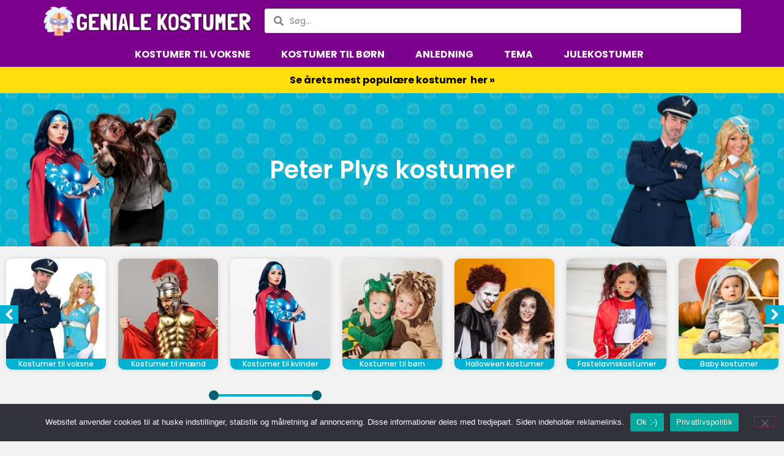

--- FILE ---
content_type: text/html; charset=UTF-8
request_url: https://genialekostumer.dk/peter-plys-kostumer/
body_size: 38911
content:
<!doctype html><html lang="da-DK" prefix="og: https://ogp.me/ns#"><head><meta charset="UTF-8"><meta name="viewport" content="width=device-width, initial-scale=1"><link rel="profile" href="https://gmpg.org/xfn/11"><link rel="preload" href="https://genialekostumer.dk/wp-content/plugins/rate-my-post/public/css/fonts/ratemypost.ttf" type="font/ttf" as="font" crossorigin="anonymous"><title>Peter Plys kostumer &raquo; Geniale kostumer</title><meta name="robots" content="follow, index, max-snippet:-1, max-video-preview:-1, max-image-preview:large"/><link rel="canonical" href="https://genialekostumer.dk/peter-plys-kostumer/" /><meta property="og:locale" content="da_DK" /><meta property="og:type" content="article" /><meta property="og:title" content="Peter Plys kostumer &raquo; Geniale kostumer" /><meta property="og:url" content="https://genialekostumer.dk/peter-plys-kostumer/" /><meta property="og:site_name" content="Geniale kostumer" /><meta name="twitter:card" content="summary_large_image" /><meta name="twitter:title" content="Peter Plys kostumer &raquo; Geniale kostumer" /> <script type="application/ld+json" class="rank-math-schema">{"@context":"https://schema.org","@graph":[{"@type":"Organization","@id":"https://genialekostumer.dk/#organization","name":"Geniale kostumer"},{"@type":"WebSite","@id":"https://genialekostumer.dk/#website","url":"https://genialekostumer.dk","name":"Geniale kostumer","publisher":{"@id":"https://genialekostumer.dk/#organization"},"inLanguage":"da-DK"},{"@type":"CollectionPage","@id":"https://genialekostumer.dk/peter-plys-kostumer/#webpage","url":"https://genialekostumer.dk/peter-plys-kostumer/","name":"Peter Plys kostumer &raquo; Geniale kostumer","isPartOf":{"@id":"https://genialekostumer.dk/#website"},"inLanguage":"da-DK"}]}</script> <link rel='dns-prefetch' href='//genialekostumer.dk' /><link rel="alternate" type="application/rss+xml" title="Geniale kostumer &raquo; Feed" href="https://genialekostumer.dk/feed/" /><link rel="alternate" type="application/rss+xml" title="Geniale kostumer &raquo;-kommentar-feed" href="https://genialekostumer.dk/comments/feed/" /><link rel="alternate" type="application/rss+xml" title="Geniale kostumer &raquo; Peter Plys kostumer Kategori Feed" href="https://genialekostumer.dk/peter-plys-kostumer/feed/" /><style id='wp-img-auto-sizes-contain-inline-css'>img:is([sizes=auto i],[sizes^="auto," i]){contain-intrinsic-size:3000px 1500px}
/*# sourceURL=wp-img-auto-sizes-contain-inline-css */</style><style id="litespeed-ccss">ul{box-sizing:border-box}:root{--wp--preset--font-size--normal:16px;--wp--preset--font-size--huge:42px}.screen-reader-text{border:0;clip:rect(1px,1px,1px,1px);-webkit-clip-path:inset(50%);clip-path:inset(50%);height:1px;margin:-1px;overflow:hidden;padding:0;position:absolute;width:1px;word-wrap:normal!important}.screen-reader-text{clip:rect(1px,1px,1px,1px);word-wrap:normal!important;border:0;-webkit-clip-path:inset(50%);clip-path:inset(50%);height:1px;margin:-1px;overflow:hidden;overflow-wrap:normal!important;padding:0;position:absolute!important;width:1px}.jet-listing-dynamic-field{display:flex;align-items:center}.jet-listing-dynamic-field__content{display:block;max-width:100%}.jet-listing-dynamic-field__inline-wrap{display:inline-flex;align-items:center;max-width:100%}.jet-listing-dynamic-image{display:flex;align-items:flex-start}.jet-listing-dynamic-image>*{max-width:100%;flex:0 0 auto}.jet-listing-dynamic-image img{display:block}.jet-listing-grid__items{display:flex;flex-wrap:wrap;margin:0 -10px;width:calc(100% + 20px)}.jet-listing-grid__items.grid-col-desk-5{--columns:5}.jet-listing-grid__items.grid-col-desk-7{--columns:7}@media (max-width:1024px){.jet-listing-grid__items.grid-col-tablet-3{--columns:3}.jet-listing-grid__items.grid-col-tablet-5{--columns:5}}@media (max-width:767px){.jet-listing-grid__items.grid-col-mobile-2{--columns:2}}.jet-listing-grid__item{padding:10px;box-sizing:border-box}.jet-listing-grid__items>.jet-listing-grid__item{max-width:calc(100%/var(--columns));flex:0 0 calc(100%/var(--columns))}.jet-listing-grid__slider{position:relative}.jet-listing-grid__slider>.jet-listing-grid__items:not(.slick-initialized)>.jet-listing-grid__item{display:none}.jet-listing-grid__slider>.jet-listing-grid__items:not(.slick-initialized)>.jet-listing-grid__item:first-of-type{display:block}.jet-listing-grid .jet-engine-listing-overlay-wrap{position:relative}.jet-listing-grid .jet-engine-listing-overlay-link{position:absolute;left:0;right:0;top:0;bottom:0;z-index:-1}.elementor-widget.elementor-widget-jet-listing-grid{max-width:100%;flex-basis:100%}.jet-listing-grid__item.jet-equal-columns .jet-engine-listing-overlay-wrap{height:100%}.jet-listing-grid__item.jet-equal-columns .jet-engine-listing-overlay-wrap>.elementor{height:100%}body{--wp--preset--color--black:#000;--wp--preset--color--cyan-bluish-gray:#abb8c3;--wp--preset--color--white:#fff;--wp--preset--color--pale-pink:#f78da7;--wp--preset--color--vivid-red:#cf2e2e;--wp--preset--color--luminous-vivid-orange:#ff6900;--wp--preset--color--luminous-vivid-amber:#fcb900;--wp--preset--color--light-green-cyan:#7bdcb5;--wp--preset--color--vivid-green-cyan:#00d084;--wp--preset--color--pale-cyan-blue:#8ed1fc;--wp--preset--color--vivid-cyan-blue:#0693e3;--wp--preset--color--vivid-purple:#9b51e0;--wp--preset--gradient--vivid-cyan-blue-to-vivid-purple:linear-gradient(135deg,rgba(6,147,227,1) 0%,#9b51e0 100%);--wp--preset--gradient--light-green-cyan-to-vivid-green-cyan:linear-gradient(135deg,#7adcb4 0%,#00d082 100%);--wp--preset--gradient--luminous-vivid-amber-to-luminous-vivid-orange:linear-gradient(135deg,rgba(252,185,0,1) 0%,rgba(255,105,0,1) 100%);--wp--preset--gradient--luminous-vivid-orange-to-vivid-red:linear-gradient(135deg,rgba(255,105,0,1) 0%,#cf2e2e 100%);--wp--preset--gradient--very-light-gray-to-cyan-bluish-gray:linear-gradient(135deg,#eee 0%,#a9b8c3 100%);--wp--preset--gradient--cool-to-warm-spectrum:linear-gradient(135deg,#4aeadc 0%,#9778d1 20%,#cf2aba 40%,#ee2c82 60%,#fb6962 80%,#fef84c 100%);--wp--preset--gradient--blush-light-purple:linear-gradient(135deg,#ffceec 0%,#9896f0 100%);--wp--preset--gradient--blush-bordeaux:linear-gradient(135deg,#fecda5 0%,#fe2d2d 50%,#6b003e 100%);--wp--preset--gradient--luminous-dusk:linear-gradient(135deg,#ffcb70 0%,#c751c0 50%,#4158d0 100%);--wp--preset--gradient--pale-ocean:linear-gradient(135deg,#fff5cb 0%,#b6e3d4 50%,#33a7b5 100%);--wp--preset--gradient--electric-grass:linear-gradient(135deg,#caf880 0%,#71ce7e 100%);--wp--preset--gradient--midnight:linear-gradient(135deg,#020381 0%,#2874fc 100%);--wp--preset--duotone--dark-grayscale:url('#wp-duotone-dark-grayscale');--wp--preset--duotone--grayscale:url('#wp-duotone-grayscale');--wp--preset--duotone--purple-yellow:url('#wp-duotone-purple-yellow');--wp--preset--duotone--blue-red:url('#wp-duotone-blue-red');--wp--preset--duotone--midnight:url('#wp-duotone-midnight');--wp--preset--duotone--magenta-yellow:url('#wp-duotone-magenta-yellow');--wp--preset--duotone--purple-green:url('#wp-duotone-purple-green');--wp--preset--duotone--blue-orange:url('#wp-duotone-blue-orange');--wp--preset--font-size--small:13px;--wp--preset--font-size--medium:20px;--wp--preset--font-size--large:36px;--wp--preset--font-size--x-large:42px}:root{--woocommerce:#a46497;--wc-green:#7ad03a;--wc-red:#a00;--wc-orange:#ffba00;--wc-blue:#2ea2cc;--wc-primary:#a46497;--wc-primary-text:#fff;--wc-secondary:#ebe9eb;--wc-secondary-text:#515151;--wc-highlight:#77a464;--wc-highligh-text:#fff;--wc-content-bg:#fff;--wc-subtext:#767676}.woocommerce img,.woocommerce-page img{height:auto;max-width:100%}@media only screen and (max-width:768px){:root{--woocommerce:#a46497;--wc-green:#7ad03a;--wc-red:#a00;--wc-orange:#ffba00;--wc-blue:#2ea2cc;--wc-primary:#a46497;--wc-primary-text:#fff;--wc-secondary:#ebe9eb;--wc-secondary-text:#515151;--wc-highlight:#77a464;--wc-highligh-text:#fff;--wc-content-bg:#fff;--wc-subtext:#767676}}:root{--woocommerce:#a46497;--wc-green:#7ad03a;--wc-red:#a00;--wc-orange:#ffba00;--wc-blue:#2ea2cc;--wc-primary:#a46497;--wc-primary-text:#fff;--wc-secondary:#ebe9eb;--wc-secondary-text:#515151;--wc-highlight:#77a464;--wc-highligh-text:#fff;--wc-content-bg:#fff;--wc-subtext:#767676}.screen-reader-text{clip:rect(1px,1px,1px,1px);height:1px;overflow:hidden;position:absolute!important;width:1px;word-wrap:normal!important}.woocommerce div.product{margin-bottom:0;position:relative}html{line-height:1.15;-webkit-text-size-adjust:100%}*,*:before,*:after{box-sizing:border-box}body{margin:0;font-family:-apple-system,BlinkMacSystemFont,"Segoe UI",Roboto,"Helvetica Neue",Arial,"Noto Sans",sans-serif,"Apple Color Emoji","Segoe UI Emoji","Segoe UI Symbol","Noto Color Emoji";font-size:1rem;font-weight:400;line-height:1.5;color:#333;background-color:#fff;-webkit-font-smoothing:antialiased;-moz-osx-font-smoothing:grayscale}h1{margin-top:.5rem;margin-bottom:1rem;font-family:inherit;font-weight:500;line-height:1.2;color:inherit}h1{font-size:2.5rem}a{background-color:transparent;text-decoration:none;color:#c36}img{border-style:none;height:auto;max-width:100%}button,input,select{font-family:inherit;font-size:1rem;line-height:1.5;margin:0}input[type=number],input[type=search],select{width:100%;border:solid 1px #666;border-radius:3px;padding:.5rem 1rem}button,input{overflow:visible}button,select{text-transform:none}button{width:auto;-webkit-appearance:button}button::-moz-focus-inner{border-style:none;padding:0}button:-moz-focusring{outline:1px dotted ButtonText}button{display:inline-block;font-weight:400;color:#c36;text-align:center;white-space:nowrap;background-color:transparent;border:1px solid #c36;padding:.5rem 1rem;font-size:1rem;border-radius:3px}[type=number]::-webkit-inner-spin-button,[type=number]::-webkit-outer-spin-button{height:auto}[type=search]{-webkit-appearance:textfield;outline-offset:-2px}[type=search]::-webkit-search-decoration{-webkit-appearance:none}::-webkit-file-upload-button{-webkit-appearance:button;font:inherit}select{display:block}ul,li{margin-top:0;margin-bottom:0;border:0;outline:0;font-size:100%;vertical-align:baseline;background:0 0}html{line-height:1.15;-webkit-text-size-adjust:100%}*,:after,:before{-webkit-box-sizing:border-box;box-sizing:border-box}body{margin:0;font-family:-apple-system,BlinkMacSystemFont,Segoe UI,Roboto,Helvetica Neue,Arial,Noto Sans,sans-serif,Apple Color Emoji,Segoe UI Emoji,Segoe UI Symbol,Noto Color Emoji;font-size:1rem;font-weight:400;line-height:1.5;color:#333;background-color:#fff;-webkit-font-smoothing:antialiased;-moz-osx-font-smoothing:grayscale}h1{margin-top:.5rem;margin-bottom:1rem;font-family:inherit;font-weight:500;line-height:1.2;color:inherit}h1{font-size:2.5rem}a{background-color:transparent;text-decoration:none;color:#c36}img{border-style:none;height:auto;max-width:100%}button,input,select{font-family:inherit;font-size:1rem;line-height:1.5;margin:0}input[type=number],input[type=search],select{width:100%;border:1px solid #666;border-radius:3px;padding:.5rem 1rem}button,input{overflow:visible}button,select{text-transform:none}button{width:auto;-webkit-appearance:button}button::-moz-focus-inner{border-style:none;padding:0}button:-moz-focusring{outline:1px dotted ButtonText}button{display:inline-block;font-weight:400;color:#c36;text-align:center;white-space:nowrap;background-color:transparent;border:1px solid #c36;padding:.5rem 1rem;font-size:1rem;border-radius:3px}[type=number]::-webkit-inner-spin-button,[type=number]::-webkit-outer-spin-button{height:auto}[type=search]{-webkit-appearance:textfield;outline-offset:-2px}[type=search]::-webkit-search-decoration{-webkit-appearance:none}::-webkit-file-upload-button{-webkit-appearance:button;font:inherit}select{display:block}li,ul{margin-top:0;margin-bottom:0;border:0;outline:0;font-size:100%;vertical-align:baseline;background:0 0}.screen-reader-text{clip:rect(1px,1px,1px,1px);height:1px;overflow:hidden;position:absolute!important;width:1px;word-wrap:normal!important}.site-navigation{grid-area:nav-menu;display:-webkit-box;display:-ms-flexbox;display:flex;-webkit-box-align:center;-ms-flex-align:center;align-items:center;-webkit-box-flex:1;-ms-flex-positive:1;flex-grow:1}.elementor-screen-only,.screen-reader-text{position:absolute;top:-10000em;width:1px;height:1px;margin:-1px;padding:0;overflow:hidden;clip:rect(0,0,0,0);border:0}.elementor{-webkit-hyphens:manual;-ms-hyphens:manual;hyphens:manual}.elementor *,.elementor :after,.elementor :before{-webkit-box-sizing:border-box;box-sizing:border-box}.elementor a{-webkit-box-shadow:none;box-shadow:none;text-decoration:none}.elementor img{height:auto;max-width:100%;border:none;border-radius:0;-webkit-box-shadow:none;box-shadow:none}.elementor-widget-wrap .elementor-element.elementor-widget__width-auto{max-width:100%}.elementor-element{--flex-direction:initial;--flex-wrap:initial;--justify-content:initial;--align-items:initial;--align-content:initial;--gap:initial;--flex-basis:initial;--flex-grow:initial;--flex-shrink:initial;--order:initial;--align-self:initial;-webkit-box-orient:vertical;-webkit-box-direction:normal;-ms-flex-direction:var(--flex-direction);flex-direction:var(--flex-direction);-ms-flex-wrap:var(--flex-wrap);flex-wrap:var(--flex-wrap);-webkit-box-pack:var(--justify-content);-ms-flex-pack:var(--justify-content);justify-content:var(--justify-content);-webkit-box-align:var(--align-items);-ms-flex-align:var(--align-items);align-items:var(--align-items);-ms-flex-line-pack:var(--align-content);align-content:var(--align-content);gap:var(--gap);-ms-flex-preferred-size:var(--flex-basis);flex-basis:var(--flex-basis);-webkit-box-flex:var(--flex-grow);-ms-flex-positive:var(--flex-grow);flex-grow:var(--flex-grow);-ms-flex-negative:var(--flex-shrink);flex-shrink:var(--flex-shrink);-webkit-box-ordinal-group:var(--order);-ms-flex-order:var(--order);order:var(--order);-ms-flex-item-align:var(--align-self);align-self:var(--align-self)}:root{--page-title-display:block}.elementor-section{position:relative}.elementor-section .elementor-container{display:-webkit-box;display:-ms-flexbox;display:flex;margin-right:auto;margin-left:auto;position:relative}@media (max-width:1024px){.elementor-section .elementor-container{-ms-flex-wrap:wrap;flex-wrap:wrap}}.elementor-section.elementor-section-boxed>.elementor-container{max-width:1140px}.elementor-section.elementor-section-items-middle>.elementor-container{-webkit-box-align:center;-ms-flex-align:center;align-items:center}.elementor-widget-wrap{position:relative;width:100%;-ms-flex-wrap:wrap;flex-wrap:wrap;-ms-flex-line-pack:start;align-content:flex-start}.elementor:not(.elementor-bc-flex-widget) .elementor-widget-wrap{display:-webkit-box;display:-ms-flexbox;display:flex}.elementor-widget-wrap>.elementor-element{width:100%}.elementor-widget{position:relative}.elementor-widget:not(:last-child){margin-bottom:20px}.elementor-widget:not(:last-child).elementor-widget__width-auto{margin-bottom:0}.elementor-column{min-height:1px}.elementor-column{position:relative;display:-webkit-box;display:-ms-flexbox;display:flex}.elementor-column-gap-default>.elementor-column>.elementor-element-populated{padding:10px}@media (min-width:768px){.elementor-column.elementor-col-50{width:50%}.elementor-column.elementor-col-100{width:100%}}@media (max-width:767px){.elementor-column{width:100%}}.elementor-kit-5{--e-global-color-primary:#000;--e-global-color-secondary:#000;--e-global-color-text:#000;--e-global-color-accent:#00b2d1;--e-global-color-b76fff8:#00b2d1;--e-global-color-c19bc88:#006172;--e-global-color-878e4d7:#7b008c;--e-global-color-acfdb55:#ffd31f;--e-global-typography-primary-font-family:"Poppins";--e-global-typography-primary-font-weight:600;--e-global-typography-secondary-font-family:"Poppins";--e-global-typography-secondary-font-weight:400;--e-global-typography-text-font-family:"Poppins";--e-global-typography-text-font-weight:400;--e-global-typography-accent-font-family:"Poppins";--e-global-typography-accent-font-weight:500;color:var(--e-global-color-text);font-family:var(--e-global-typography-text-font-family),Sans-serif;font-weight:var(--e-global-typography-text-font-weight);background-color:#f3f3f3}.elementor-kit-5 a{color:var(--e-global-color-accent);font-family:var(--e-global-typography-text-font-family),Sans-serif;font-weight:var(--e-global-typography-text-font-weight)}.elementor-kit-5 h1{color:var(--e-global-color-primary)}.elementor-section.elementor-section-boxed>.elementor-container{max-width:1140px}.elementor-widget:not(:last-child){margin-bottom:20px}.elementor-element{--widgets-spacing:20px}@media (max-width:1024px){.elementor-section.elementor-section-boxed>.elementor-container{max-width:1024px}}@media (max-width:767px){.elementor-kit-5{--e-global-typography-text-font-size:12px;--e-global-typography-accent-font-size:14px}.elementor-section.elementor-section-boxed>.elementor-container{max-width:767px}}[class*=" eicon-"]{display:inline-block;font-family:eicons;font-size:inherit;font-weight:400;font-style:normal;font-variant:normal;line-height:1;text-rendering:auto;-webkit-font-smoothing:antialiased;-moz-osx-font-smoothing:grayscale}.eicon-menu-bar:before{content:'\e816'}.eicon-close:before{content:'\e87f'}.elementor-location-header:before{content:"";display:table;clear:both}.elementor-widget-heading .elementor-heading-title{color:var(--e-global-color-primary);font-family:var(--e-global-typography-primary-font-family),Sans-serif;font-weight:var(--e-global-typography-primary-font-weight)}.elementor-widget-text-editor{color:var(--e-global-color-text);font-family:var(--e-global-typography-text-font-family),Sans-serif;font-weight:var(--e-global-typography-text-font-weight)}.elementor-widget-nav-menu .elementor-nav-menu .elementor-item{font-family:var(--e-global-typography-primary-font-family),Sans-serif;font-weight:var(--e-global-typography-primary-font-weight)}.elementor-widget-nav-menu .elementor-nav-menu--main .elementor-item{color:var(--e-global-color-text);fill:var(--e-global-color-text)}.elementor-widget-nav-menu .elementor-nav-menu--main:not(.e--pointer-framed) .elementor-item:before,.elementor-widget-nav-menu .elementor-nav-menu--main:not(.e--pointer-framed) .elementor-item:after{background-color:var(--e-global-color-accent)}.elementor-widget-nav-menu{--e-nav-menu-divider-color:var(--e-global-color-text)}.elementor-widget-nav-menu .elementor-nav-menu--dropdown .elementor-item,.elementor-widget-nav-menu .elementor-nav-menu--dropdown .elementor-sub-item{font-family:var(--e-global-typography-accent-font-family),Sans-serif;font-weight:var(--e-global-typography-accent-font-weight)}.elementor-38 .elementor-element.elementor-element-2b63024:not(.elementor-motion-effects-element-type-background){background-color:var(--e-global-color-878e4d7)}.elementor-38 .elementor-element.elementor-element-2b63024{box-shadow:0px 0px 10px 0px rgba(0,0,0,.5)}.elementor-38 .elementor-element.elementor-element-12c87c9>.elementor-element-populated{margin:0;--e-column-margin-right:0px;--e-column-margin-left:0px;padding:0}.elementor-38 .elementor-element.elementor-element-f95cf87{margin-top:10px;margin-bottom:10px}.elementor-38 .elementor-element.elementor-element-f151ef1>.elementor-element-populated{margin:0;--e-column-margin-right:0px;--e-column-margin-left:0px;padding:0}.elementor-38 .elementor-element.elementor-element-8bc8b30.elementor-column.elementor-element[data-element_type="column"]>.elementor-widget-wrap.elementor-element-populated{align-content:center;align-items:center}.elementor-38 .elementor-element.elementor-element-8bc8b30>.elementor-element-populated{margin:0 0 0 20px;--e-column-margin-right:0px;--e-column-margin-left:20px;padding:0}.elementor-38 .elementor-element.elementor-element-3618dc1d .jet-ajax-search__field{color:#838383;box-shadow:0px 0px 8px -2px rgba(0,0,0,.29);padding:10px 10px 10px 40px}.elementor-38 .elementor-element.elementor-element-3618dc1d .jet-ajax-search__field-icon{color:#838383}.elementor-38 .elementor-element.elementor-element-3618dc1d .jet-ajax-search__results-area{margin-top:1px;box-shadow:0px 0px 10px 0px rgba(0,0,0,.5)}.elementor-38 .elementor-element.elementor-element-3618dc1d>.elementor-widget-container{margin:0}.elementor-38 .elementor-element.elementor-element-b5e30f9:not(.elementor-motion-effects-element-type-background){background-color:var(--e-global-color-878e4d7)}.elementor-38 .elementor-element.elementor-element-b5e30f9{margin-top:0;margin-bottom:0}.elementor-38 .elementor-element.elementor-element-c4fe06e>.elementor-element-populated{margin:0;--e-column-margin-right:0px;--e-column-margin-left:0px;padding:0}.elementor-38 .elementor-element.elementor-element-66a06bd6 .elementor-menu-toggle{margin:0 auto;background-color:rgba(0,0,0,0);border-width:0;border-radius:0}.elementor-38 .elementor-element.elementor-element-66a06bd6 .elementor-nav-menu .elementor-item{font-family:"Poppins",Sans-serif;font-weight:700;text-transform:uppercase}.elementor-38 .elementor-element.elementor-element-66a06bd6 .elementor-nav-menu--main .elementor-item{color:#fff;fill:#fff;padding-top:10px;padding-bottom:10px}.elementor-38 .elementor-element.elementor-element-66a06bd6 .elementor-nav-menu--dropdown a,.elementor-38 .elementor-element.elementor-element-66a06bd6 .elementor-menu-toggle{color:#000}.elementor-38 .elementor-element.elementor-element-66a06bd6 .elementor-nav-menu--dropdown{background-color:#f2f2f2}.elementor-38 .elementor-element.elementor-element-66a06bd6 .elementor-nav-menu--dropdown a.elementor-item-active{color:var(--e-global-color-accent)}.elementor-38 .elementor-element.elementor-element-66a06bd6 .elementor-nav-menu--dropdown a.elementor-item-active{background-color:#ededed}.elementor-38 .elementor-element.elementor-element-66a06bd6 .elementor-nav-menu--dropdown .elementor-item,.elementor-38 .elementor-element.elementor-element-66a06bd6 .elementor-nav-menu--dropdown .elementor-sub-item{font-size:15px}.elementor-38 .elementor-element.elementor-element-66a06bd6 .elementor-nav-menu--dropdown li:not(:last-child){border-style:double}.elementor-38 .elementor-element.elementor-element-66a06bd6 div.elementor-menu-toggle{color:#fff}.elementor-38 .elementor-element.elementor-element-66a06bd6{--nav-menu-icon-size:25px}.elementor-38:not(.elementor-motion-effects-element-type-background){background-color:transparent;background-image:linear-gradient(90deg,#8C008C0F 0%,#2F55851A 100%)}@media (max-width:1024px){.elementor-38 .elementor-element.elementor-element-66a06bd6 .elementor-nav-menu--main .elementor-item{padding-left:0;padding-right:0;padding-top:0;padding-bottom:0}.elementor-38 .elementor-element.elementor-element-66a06bd6 .elementor-nav-menu--dropdown a{padding-top:10px;padding-bottom:10px}.elementor-38 .elementor-element.elementor-element-66a06bd6 .elementor-nav-menu--main>.elementor-nav-menu>li>.elementor-nav-menu--dropdown,.elementor-38 .elementor-element.elementor-element-66a06bd6 .elementor-nav-menu__container.elementor-nav-menu--dropdown{margin-top:0!important}.elementor-38 .elementor-element.elementor-element-66a06bd6>.elementor-widget-container{padding:0}}@media (max-width:767px){.elementor-38 .elementor-element.elementor-element-2b63024{margin-top:0;margin-bottom:0;padding:0}.elementor-38 .elementor-element.elementor-element-12c87c9>.elementor-element-populated{margin:0;--e-column-margin-right:0px;--e-column-margin-left:0px;padding:0}.elementor-38 .elementor-element.elementor-element-8bc8b30{width:100%}.elementor-38 .elementor-element.elementor-element-8bc8b30>.elementor-element-populated{margin:5px 5px 0;--e-column-margin-right:5px;--e-column-margin-left:5px}.elementor-38 .elementor-element.elementor-element-b5e30f9{margin-top:0;margin-bottom:0;padding:0}.elementor-38 .elementor-element.elementor-element-c4fe06e{width:100%}.elementor-38 .elementor-element.elementor-element-c4fe06e>.elementor-element-populated{margin:0;--e-column-margin-right:0px;--e-column-margin-left:0px}.elementor-38 .elementor-element.elementor-element-66a06bd6 .elementor-nav-menu--dropdown a{padding-top:10px;padding-bottom:10px}.elementor-38 .elementor-element.elementor-element-66a06bd6 .elementor-nav-menu--main>.elementor-nav-menu>li>.elementor-nav-menu--dropdown,.elementor-38 .elementor-element.elementor-element-66a06bd6 .elementor-nav-menu__container.elementor-nav-menu--dropdown{margin-top:0!important}}@media (min-width:768px){.elementor-38 .elementor-element.elementor-element-f151ef1{width:30%}.elementor-38 .elementor-element.elementor-element-8bc8b30{width:70%}}.elementor-207 .elementor-element.elementor-element-0537889>.elementor-container{max-width:900px;min-height:250px}.elementor-207 .elementor-element.elementor-element-0537889:not(.elementor-motion-effects-element-type-background){background-color:var(--e-global-color-b76fff8);background-image:url("https://genialekostumer.dk/wp-content/uploads/2022/03/Geniale-kostumer-med-logo-baggrund-scaled.jpg");background-position:center center;background-size:cover}.elementor-207 .elementor-element.elementor-element-66afa35>.elementor-element-populated{margin:25px 0;--e-column-margin-right:0px;--e-column-margin-left:0px}.elementor-207 .elementor-element.elementor-element-8ed2997{text-align:center}.elementor-207 .elementor-element.elementor-element-8ed2997 .elementor-heading-title{color:#fff;font-family:"Poppins",Sans-serif;font-weight:600}.elementor-207 .elementor-element.elementor-element-d5e96b6{text-align:center;color:#fff;font-family:"Poppins",Sans-serif;font-size:14px;font-weight:400}.elementor-207 .elementor-element.elementor-element-b45f415>.elementor-container{max-width:1300px}.elementor-207 .elementor-element.elementor-element-8f51372>.elementor-container{max-width:1300px}.elementor-207 .elementor-element.elementor-element-27520b7.elementor-column.elementor-element[data-element_type="column"]>.elementor-widget-wrap.elementor-element-populated{align-content:center;align-items:center}.elementor-207 .elementor-element.elementor-element-27520b7.elementor-column>.elementor-widget-wrap{justify-content:space-evenly}.elementor-207 .elementor-element.elementor-element-dd509aa .jet-range__slider__track{height:4px;background-color:#7d7d7d;border-radius:0}.elementor-207 .elementor-element.elementor-element-dd509aa .jet-range__slider__track__range{color:var(--e-global-color-b76fff8)}.elementor-207 .elementor-element.elementor-element-dd509aa .jet-range__slider__input::-webkit-slider-thumb{width:16px;height:16px;background-color:var(--e-global-color-c19bc88)}.elementor-207 .elementor-element.elementor-element-dd509aa .jet-range__slider__input::-moz-range-thumb{width:16px;height:16px;background-color:var(--e-global-color-c19bc88)}.elementor-207 .elementor-element.elementor-element-dd509aa .jet-range__slider__input::-ms-thumb{width:16px;height:16px;background-color:var(--e-global-color-c19bc88)}.elementor-207 .elementor-element.elementor-element-dd509aa .jet-range__slider__input{height:16px}.elementor-207 .elementor-element.elementor-element-dd509aa .jet-range__inputs{margin:0}.elementor-207 .elementor-element.elementor-element-dd509aa .jet-range__inputs__container{margin-left:auto;margin-right:auto}.elementor-207 .elementor-element.elementor-element-dd509aa .jet-range__inputs__group{background-color:#fff;border-radius:10px}.elementor-207 .elementor-element.elementor-element-dd509aa .jet-range__inputs__group__text{font-weight:600;color:#fff;background-color:var(--e-global-color-b76fff8)}.elementor-207 .elementor-element.elementor-element-dd509aa{width:auto;max-width:auto}.elementor-207 .elementor-element.elementor-element-1cb2bfd .jet-sorting-select{max-width:200px;font-size:16px;font-weight:700;color:#fff;background-color:var(--e-global-color-b76fff8);border-style:solid;border-width:0;border-radius:10px;padding:15px}.elementor-207 .elementor-element.elementor-element-1cb2bfd{width:auto;max-width:auto}.elementor-207 .elementor-element.elementor-element-1cb2bfd>.elementor-widget-container{border-radius:0}.elementor-207 .elementor-element.elementor-element-147d5c8>.elementor-widget-container>.jet-listing-grid>.jet-listing-grid__items{--columns:5}@media (max-width:1024px){.elementor-207 .elementor-element.elementor-element-147d5c8>.elementor-widget-container>.jet-listing-grid>.jet-listing-grid__items{--columns:3}}@media (max-width:767px){.elementor-207 .elementor-element.elementor-element-8ed2997 .elementor-heading-title{font-size:28px}.elementor-207 .elementor-element.elementor-element-d5e96b6{font-size:12px}.elementor-207 .elementor-element.elementor-element-147d5c8>.elementor-widget-container>.jet-listing-grid>.jet-listing-grid__items{--columns:2}}.jet-ajax-search{position:relative}.jet-ajax-search__form{display:-webkit-box;display:-ms-flexbox;display:flex;-webkit-box-align:center;-ms-flex-align:center;align-items:center;margin:0}.jet-ajax-search__fields-holder{display:-webkit-box;display:-ms-flexbox;display:flex;-webkit-box-align:center;-ms-flex-align:center;align-items:center;-webkit-box-flex:1;-ms-flex:1 1 auto;flex:1 1 auto}.jet-ajax-search__field-wrapper{position:relative;display:-webkit-box;display:-ms-flexbox;display:flex;-webkit-box-flex:1;-ms-flex:1 1 auto;flex:1 1 auto}.jet-ajax-search__field-icon{position:absolute;top:50%;-webkit-transform:translateY(-50%);-ms-transform:translateY(-50%);transform:translateY(-50%);width:1em;text-align:center}body:not(.rtl) .jet-ajax-search__field-icon{left:15px}.jet-ajax-search__field[type=search]{width:100%;padding:9px 15px;font-size:14px;line-height:1.3;-webkit-box-sizing:border-box;box-sizing:border-box;background-color:#fff;border:1px solid #e1e5eb}.jet-ajax-search__field[type=search]::-webkit-input-placeholder{color:inherit}.jet-ajax-search__field[type=search]::-moz-placeholder{color:inherit}.jet-ajax-search__field[type=search]:-ms-input-placeholder{color:inherit}.jet-ajax-search__field[type=search]:-moz-placeholder{color:inherit}.jet-ajax-search__field[type=search]::-moz-placeholder{opacity:1}.jet-ajax-search__field[type=search]:-moz-placeholder{opacity:1}.jet-ajax-search__field[type=search]{-webkit-box-shadow:none;box-shadow:none;-webkit-appearance:none;-moz-appearance:none;appearance:none}body:not(.rtl) .jet-ajax-search__field-icon+.jet-ajax-search__field{padding-left:35px}.jet-ajax-search__results-area{display:none;position:absolute;z-index:9999;width:100%;margin-top:10px;background-color:#fff;-webkit-border-radius:3px;border-radius:3px}body:not(.rtl) .jet-ajax-search__results-area{left:0}.jet-ajax-search__results-holder{display:none}.jet-ajax-search__results-list{overflow:hidden}.jet-ajax-search__results-list-inner{position:relative;display:-webkit-box;display:-ms-flexbox;display:flex;-webkit-box-orient:horizontal;-webkit-box-direction:normal;-ms-flex-direction:row;flex-direction:row;-ms-flex-wrap:nowrap;flex-wrap:nowrap;-webkit-box-align:start;-ms-flex-align:start;align-items:flex-start;width:100%}.jet-ajax-search__navigation-holder{display:-webkit-box;display:-ms-flexbox;display:flex;-webkit-box-align:center;-ms-flex-align:center;align-items:center;-webkit-box-flex:1;-ms-flex-positive:1;flex-grow:1;-webkit-box-pack:end;-ms-flex-pack:end;justify-content:flex-end}.jet-ajax-search__results-header,.jet-ajax-search__results-footer{display:-webkit-box;display:-ms-flexbox;display:flex;-webkit-box-pack:justify;-ms-flex-pack:justify;justify-content:space-between;-webkit-box-align:center;-ms-flex-align:center;align-items:center;padding:10px}.jet-ajax-search .jet-ajax-search__results-count{display:inline-block;padding:0;text-align:center;text-transform:none;border:none;background:0 0;-webkit-box-shadow:none;box-shadow:none}.jet-ajax-search .jet-ajax-search__results-count{font-size:14px;font-weight:400;color:inherit}.jet-ajax-search__spinner-holder{display:none}.jet-ajax-search__spinner{display:-webkit-box;display:-ms-flexbox;display:flex;-webkit-box-pack:center;-ms-flex-pack:center;justify-content:center;width:50px;height:30px;margin:5px auto;color:#4268c1}.jet-ajax-search__spinner .rect{display:inline-block;height:100%;width:6px;margin:0 1px;background-color:currentColor;-webkit-animation:jet-spinner-animation 1.1s infinite cubic-bezier(.645,.045,.355,1);animation:jet-spinner-animation 1.1s infinite cubic-bezier(.645,.045,.355,1)}.jet-ajax-search__spinner .rect-2{-webkit-animation-delay:-1s;animation-delay:-1s}.jet-ajax-search__spinner .rect-3{-webkit-animation-delay:-.9s;animation-delay:-.9s}.jet-ajax-search__spinner .rect-4{-webkit-animation-delay:-.8s;animation-delay:-.8s}.jet-ajax-search__spinner .rect-5{-webkit-animation-delay:-.7s;animation-delay:-.7s}.jet-ajax-search__message{display:none;padding:10px}.jet-ajax-search-icon{display:inline-block;line-height:1;text-align:center}@-webkit-keyframes jet-spinner-animation{0%{-webkit-transform:scaleY(.4);transform:scaleY(.4)}25%{-webkit-transform:scaleY(.9);transform:scaleY(.9)}50%{-webkit-transform:scaleY(.2);transform:scaleY(.2)}80%{-webkit-transform:scaleY(.4);transform:scaleY(.4)}100%{-webkit-transform:scaleY(.4);transform:scaleY(.4)}}@keyframes jet-spinner-animation{0%{-webkit-transform:scaleY(.4);transform:scaleY(.4)}25%{-webkit-transform:scaleY(.9);transform:scaleY(.9)}50%{-webkit-transform:scaleY(.2);transform:scaleY(.2)}80%{-webkit-transform:scaleY(.4);transform:scaleY(.4)}100%{-webkit-transform:scaleY(.4);transform:scaleY(.4)}}.fas{-moz-osx-font-smoothing:grayscale;-webkit-font-smoothing:antialiased;display:inline-block;font-style:normal;font-variant:normal;text-rendering:auto;line-height:1}.fa-search:before{content:"\f002"}.fas{font-family:"Font Awesome 5 Free";font-weight:900}.elementor-widget-image{text-align:center}.elementor-widget-image a{display:inline-block}.elementor-widget-image img{vertical-align:middle;display:inline-block}.elementor-item:after,.elementor-item:before{display:block;position:absolute}.elementor-item:not(:hover):not(:focus):not(.elementor-item-active):not(.highlighted):after,.elementor-item:not(:hover):not(:focus):not(.elementor-item-active):not(.highlighted):before{opacity:0}.elementor-item-active:after,.elementor-item-active:before{-webkit-transform:scale(1);-ms-transform:scale(1);transform:scale(1)}.elementor-nav-menu--main .elementor-nav-menu a{padding:13px 20px}.elementor-nav-menu--main .elementor-nav-menu ul{position:absolute;width:12em;border-width:0;border-style:solid;padding:0}.elementor-nav-menu--layout-horizontal{display:-webkit-box;display:-ms-flexbox;display:flex}.elementor-nav-menu--layout-horizontal .elementor-nav-menu{display:-webkit-box;display:-ms-flexbox;display:flex;-ms-flex-wrap:wrap;flex-wrap:wrap}.elementor-nav-menu--layout-horizontal .elementor-nav-menu a{white-space:nowrap;-webkit-box-flex:1;-ms-flex-positive:1;flex-grow:1}.elementor-nav-menu--layout-horizontal .elementor-nav-menu>li{display:-webkit-box;display:-ms-flexbox;display:flex}.elementor-nav-menu--layout-horizontal .elementor-nav-menu>li ul{top:100%!important}.elementor-nav-menu--layout-horizontal .elementor-nav-menu>li:not(:first-child)>a{-webkit-margin-start:var(--e-nav-menu-horizontal-menu-item-margin);margin-inline-start:var(--e-nav-menu-horizontal-menu-item-margin)}.elementor-nav-menu--layout-horizontal .elementor-nav-menu>li:not(:first-child)>ul{left:var(--e-nav-menu-horizontal-menu-item-margin)!important}.elementor-nav-menu--layout-horizontal .elementor-nav-menu>li:not(:last-child)>a{-webkit-margin-end:var(--e-nav-menu-horizontal-menu-item-margin);margin-inline-end:var(--e-nav-menu-horizontal-menu-item-margin)}.elementor-nav-menu--layout-horizontal .elementor-nav-menu>li:not(:last-child):after{content:var(--e-nav-menu-divider-content,none);height:var(--e-nav-menu-divider-height,35%);border-left:var(--e-nav-menu-divider-width,2px) var(--e-nav-menu-divider-style,solid) var(--e-nav-menu-divider-color,#000);border-bottom-color:var(--e-nav-menu-divider-color,#000);border-right-color:var(--e-nav-menu-divider-color,#000);border-top-color:var(--e-nav-menu-divider-color,#000);-ms-flex-item-align:center;align-self:center}.elementor-nav-menu__align-center .elementor-nav-menu{margin-left:auto;margin-right:auto}.elementor-nav-menu__align-center .elementor-nav-menu{-webkit-box-pack:center;-ms-flex-pack:center;justify-content:center}.elementor-widget-nav-menu .elementor-widget-container{display:-webkit-box;display:-ms-flexbox;display:flex;-webkit-box-orient:vertical;-webkit-box-direction:normal;-ms-flex-direction:column;flex-direction:column}.elementor-nav-menu{position:relative;z-index:2}.elementor-nav-menu:after{content:" ";display:block;height:0;font:0/0 serif;clear:both;visibility:hidden;overflow:hidden}.elementor-nav-menu,.elementor-nav-menu li,.elementor-nav-menu ul{display:block;list-style:none;margin:0;padding:0;line-height:normal}.elementor-nav-menu ul{display:none}.elementor-nav-menu ul ul a{border-left:16px solid transparent}.elementor-nav-menu a,.elementor-nav-menu li{position:relative}.elementor-nav-menu li{border-width:0}.elementor-nav-menu a{display:-webkit-box;display:-ms-flexbox;display:flex;-webkit-box-align:center;-ms-flex-align:center;align-items:center}.elementor-nav-menu a{padding:10px 20px;line-height:20px}.elementor-sub-item.elementor-item-active{background-color:#55595c;color:#fff}.elementor-menu-toggle{display:-webkit-box;display:-ms-flexbox;display:flex;-webkit-box-align:center;-ms-flex-align:center;align-items:center;-webkit-box-pack:center;-ms-flex-pack:center;justify-content:center;font-size:var(--nav-menu-icon-size,22px);padding:.25em;border:0 solid;border-radius:3px;background-color:rgba(0,0,0,.05);color:#494c4f}.elementor-menu-toggle:not(.elementor-active) .elementor-menu-toggle__icon--close{display:none}.elementor-nav-menu--dropdown{background-color:#fff;font-size:13px}.elementor-nav-menu--dropdown.elementor-nav-menu__container{margin-top:10px;-webkit-transform-origin:top;-ms-transform-origin:top;transform-origin:top;overflow-y:hidden}.elementor-nav-menu--dropdown.elementor-nav-menu__container .elementor-sub-item{font-size:.85em}.elementor-nav-menu--dropdown a{color:#494c4f}ul.elementor-nav-menu--dropdown a{text-shadow:none;border-left:8px solid transparent}.elementor-nav-menu__text-align-center .elementor-nav-menu--dropdown .elementor-nav-menu a{-webkit-box-pack:center;-ms-flex-pack:center;justify-content:center}.elementor-nav-menu--toggle .elementor-menu-toggle:not(.elementor-active)+.elementor-nav-menu__container{-webkit-transform:scaleY(0);-ms-transform:scaleY(0);transform:scaleY(0);max-height:0}.elementor-nav-menu--stretch .elementor-nav-menu__container.elementor-nav-menu--dropdown{position:absolute;z-index:9997}@media (min-width:1025px){.elementor-nav-menu--dropdown-tablet .elementor-menu-toggle,.elementor-nav-menu--dropdown-tablet .elementor-nav-menu--dropdown{display:none}}@media (max-width:1024px){.elementor-nav-menu--dropdown-tablet .elementor-nav-menu--main{display:none}}.elementor-heading-title{padding:0;margin:0;line-height:1}.elementor-212 .elementor-element.elementor-element-d471cd2{border-radius:10px}.elementor-212 .elementor-element.elementor-element-d471cd2{box-shadow:0px 0px 8px 0px rgba(0,0,0,.13)}.elementor-212 .elementor-element.elementor-element-8b3eeb4>.elementor-widget-wrap>.elementor-widget:not(.elementor-widget__width-auto):not(.elementor-widget__width-initial):not(:last-child):not(.elementor-absolute){margin-bottom:0}.elementor-212 .elementor-element.elementor-element-8b3eeb4>.elementor-element-populated{margin:0;--e-column-margin-right:0px;--e-column-margin-left:0px;padding:0}.elementor-212 .elementor-element.elementor-element-83c62f6 .jet-listing-dynamic-image{justify-content:center}.elementor-212 .elementor-element.elementor-element-83c62f6 .jet-listing-dynamic-image img{border-radius:10px 10px 0 0}.elementor-212 .elementor-element.elementor-element-a2e4a58 .jet-listing-dynamic-field__content{color:#fff;font-size:12px;font-weight:500;text-align:left}.elementor-212 .elementor-element.elementor-element-a2e4a58 .jet-listing-dynamic-field .jet-listing-dynamic-field__inline-wrap{width:auto}.elementor-212 .elementor-element.elementor-element-a2e4a58 .jet-listing-dynamic-field .jet-listing-dynamic-field__content{width:auto}.elementor-212 .elementor-element.elementor-element-a2e4a58 .jet-listing-dynamic-field{justify-content:center}.elementor-212 .elementor-element.elementor-element-a2e4a58>.elementor-widget-container{padding:0;background-color:var(--e-global-color-b76fff8);border-radius:0 0 10px 10px}.elementor-160 .elementor-element.elementor-element-3c714328>.elementor-container{min-height:425px}.elementor-160 .elementor-element.elementor-element-3c714328:not(.elementor-motion-effects-element-type-background){background-color:#fff}.elementor-160 .elementor-element.elementor-element-3c714328{border-radius:10px}.elementor-160 .elementor-element.elementor-element-3c714328{box-shadow:0px 0px 8px 0px rgba(0,0,0,.13)}.elementor-160 .elementor-element.elementor-element-423ce059.elementor-column.elementor-element[data-element_type="column"]>.elementor-widget-wrap.elementor-element-populated{align-content:space-between;align-items:space-between}.elementor-160 .elementor-element.elementor-element-423ce059>.elementor-widget-wrap>.elementor-widget:not(.elementor-widget__width-auto):not(.elementor-widget__width-initial):not(:last-child):not(.elementor-absolute){margin-bottom:10px}.elementor-160 .elementor-element.elementor-element-423ce059>.elementor-element-populated{border-radius:0}.elementor-160 .elementor-element.elementor-element-423ce059>.elementor-element-populated{padding:5px}.elementor-160 .elementor-element.elementor-element-6087e8ed>.elementor-widget-container{margin:0;padding:0;border-radius:10px}@media (max-width:767px){.elementor-160 .elementor-element.elementor-element-3c714328>.elementor-container{min-height:350px}}.fa-search:before{content:"\f002"}.jet-range__slider{position:relative;margin-bottom:20px}.jet-range__slider__track{position:relative;color:#d0d0d0;height:4px;background:#f9f9f9}.jet-range__slider__track__range{position:absolute;top:0;right:0;bottom:0;left:0;background:-webkit-gradient(linear,left top,right top,from(transparent),color-stop(0,currentColor),color-stop(currentColor),color-stop(0,transparent)) no-repeat 0 100%/100% 100%;background:linear-gradient(90deg,transparent var(--low),currentColor 0,currentColor var(--high),transparent 0) no-repeat 0 100%/100% 100%}.jet-range__slider .jet-range__slider__input{margin:0!important;padding:0!important;border-radius:0!important;border:none!important;-webkit-box-shadow:none!important;box-shadow:none!important;outline:none!important;background:0 0!important;-webkit-appearance:none!important;-moz-appearance:none!important;appearance:none!important;position:absolute;-webkit-transform:translateY(-50%);transform:translateY(-50%);top:50%;left:0;width:100%;height:16px;background:0 0!important}.jet-range__slider .jet-range__slider__input::-webkit-slider-runnable-track{height:initial;width:initial;border-radius:initial;background:0 0;border:none;-webkit-box-shadow:none;box-shadow:none;-webkit-appearance:none;appearance:none;outline:0}.jet-range__slider .jet-range__slider__input::-webkit-slider-thumb{-webkit-appearance:none;appearance:none;width:16px;height:16px;border:0;padding:0;margin:0;background-color:#858585;border-radius:50%}.jet-range__slider .jet-range__slider__input::-webkit-slider-progress{margin:0!important;padding:0!important;border-radius:0!important;border:none!important;-webkit-box-shadow:none!important;box-shadow:none!important;outline:none!important;background:0 0!important;-webkit-appearance:none!important;appearance:none!important}.jet-range__slider .jet-range__slider__input::-moz-focus-outer{border:0}.jet-range__slider .jet-range__slider__input::-moz-range-track{height:initial;width:initial;border-radius:initial;background:0 0;border:none;box-shadow:none;-moz-appearance:none;appearance:none;outline:0}.jet-range__slider .jet-range__slider__input::-moz-range-progress{margin:0!important;padding:0!important;border-radius:0!important;border:none!important;box-shadow:none!important;outline:none!important;background:0 0!important;-moz-appearance:none!important;appearance:none!important}.jet-range__slider .jet-range__slider__input::-moz-range-thumb{-moz-appearance:none;appearance:none;width:16px;height:16px;border:0;padding:0;margin:0;background-color:#858585;border-radius:50%}.jet-range__slider .jet-range__slider__input::-ms-thumb{appearance:none;width:16px;height:16px;border:0;padding:0;margin:0;background-color:#858585;border-radius:50%}.jet-range__slider .jet-range__slider__input::-ms-fill-lower{background:0 0}.jet-range__slider .jet-range__slider__input::-ms-fill-upper{background:0 0}.jet-range__slider .jet-range__slider__input--min{z-index:21}.jet-range__slider .jet-range__slider__input--min::-webkit-slider-thumb{background-position-x:left}.jet-range__slider .jet-range__slider__input--min::-moz-range-thumb{background-position-x:left}.jet-range__slider .jet-range__slider__input--min::-ms-thumb{background-position-x:left}.jet-range__slider .jet-range__slider__input--max{z-index:20}.jet-range__slider .jet-range__slider__input--max::-webkit-slider-thumb{background-position-x:right}.jet-range__slider .jet-range__slider__input--max::-moz-range-thumb{background-position-x:right}.jet-range__slider .jet-range__slider__input--max::-ms-thumb{background-position-x:right}.jet-range__inputs__container{display:-webkit-box;display:-ms-flexbox;display:flex;margin-left:auto;margin-right:auto}.jet-range__inputs__group{overflow:hidden;position:relative;display:-webkit-box;display:-ms-flexbox;display:flex;-webkit-box-align:stretch;-ms-flex-align:stretch;align-items:stretch;width:100%;border-radius:5px;border:1px solid #ced4da}.jet-range__inputs__group input[type=number]{margin:8px 12px;padding:0;width:100%;min-height:auto;color:inherit;font-family:inherit;font-size:inherit;line-height:normal;letter-spacing:inherit;border:none;outline:none;background:0 0}.jet-range__inputs__group__text{padding:0 10px;display:-webkit-box;display:-ms-flexbox;display:flex;-webkit-box-align:center;-ms-flex-align:center;align-items:center;color:#212529;text-align:center;white-space:nowrap;background-color:#e9ecef;border-color:inherit;border-width:inherit;border-style:inherit}.jet-range__inputs__group__text:last-child{border-top:0;border-right:0;border-bottom:0}.jet-range__inputs__group:first-child{margin-right:10px}.jet-range__inputs__group:last-child{margin-left:10px}.jet-sorting{display:-webkit-box;display:-ms-flexbox;display:flex}.jet-sorting--flex-column{-webkit-box-orient:vertical;-webkit-box-direction:normal;-ms-flex-direction:column;flex-direction:column}</style><script data-optimized="1" src="https://genialekostumer.dk/wp-content/plugins/litespeed-cache/assets/js/css_async.min.js"></script> <link data-optimized="1" data-asynced="1" as="style" onload="this.onload=null;this.rel='stylesheet'"  rel='preload' id='wp-block-library-css' href='https://genialekostumer.dk/wp-content/litespeed/css/707d1fb86911956b260814bbb95e94fe.css?ver=e94fe' media='all' /><link data-optimized="1" data-asynced="1" as="style" onload="this.onload=null;this.rel='stylesheet'"  rel='preload' id='jet-engine-frontend-css' href='https://genialekostumer.dk/wp-content/litespeed/css/bff8cf13cb8d814e35b17cae74558cbe.css?ver=58cbe' media='all' /><link data-optimized="1" data-asynced="1" as="style" onload="this.onload=null;this.rel='stylesheet'"  rel='preload' id='rate-my-post-css' href='https://genialekostumer.dk/wp-content/litespeed/css/b38c991761b410580eb591bd74d8584f.css?ver=8584f' media='all' /><style id='global-styles-inline-css'>:root{--wp--preset--aspect-ratio--square: 1;--wp--preset--aspect-ratio--4-3: 4/3;--wp--preset--aspect-ratio--3-4: 3/4;--wp--preset--aspect-ratio--3-2: 3/2;--wp--preset--aspect-ratio--2-3: 2/3;--wp--preset--aspect-ratio--16-9: 16/9;--wp--preset--aspect-ratio--9-16: 9/16;--wp--preset--color--black: #000000;--wp--preset--color--cyan-bluish-gray: #abb8c3;--wp--preset--color--white: #ffffff;--wp--preset--color--pale-pink: #f78da7;--wp--preset--color--vivid-red: #cf2e2e;--wp--preset--color--luminous-vivid-orange: #ff6900;--wp--preset--color--luminous-vivid-amber: #fcb900;--wp--preset--color--light-green-cyan: #7bdcb5;--wp--preset--color--vivid-green-cyan: #00d084;--wp--preset--color--pale-cyan-blue: #8ed1fc;--wp--preset--color--vivid-cyan-blue: #0693e3;--wp--preset--color--vivid-purple: #9b51e0;--wp--preset--gradient--vivid-cyan-blue-to-vivid-purple: linear-gradient(135deg,rgb(6,147,227) 0%,rgb(155,81,224) 100%);--wp--preset--gradient--light-green-cyan-to-vivid-green-cyan: linear-gradient(135deg,rgb(122,220,180) 0%,rgb(0,208,130) 100%);--wp--preset--gradient--luminous-vivid-amber-to-luminous-vivid-orange: linear-gradient(135deg,rgb(252,185,0) 0%,rgb(255,105,0) 100%);--wp--preset--gradient--luminous-vivid-orange-to-vivid-red: linear-gradient(135deg,rgb(255,105,0) 0%,rgb(207,46,46) 100%);--wp--preset--gradient--very-light-gray-to-cyan-bluish-gray: linear-gradient(135deg,rgb(238,238,238) 0%,rgb(169,184,195) 100%);--wp--preset--gradient--cool-to-warm-spectrum: linear-gradient(135deg,rgb(74,234,220) 0%,rgb(151,120,209) 20%,rgb(207,42,186) 40%,rgb(238,44,130) 60%,rgb(251,105,98) 80%,rgb(254,248,76) 100%);--wp--preset--gradient--blush-light-purple: linear-gradient(135deg,rgb(255,206,236) 0%,rgb(152,150,240) 100%);--wp--preset--gradient--blush-bordeaux: linear-gradient(135deg,rgb(254,205,165) 0%,rgb(254,45,45) 50%,rgb(107,0,62) 100%);--wp--preset--gradient--luminous-dusk: linear-gradient(135deg,rgb(255,203,112) 0%,rgb(199,81,192) 50%,rgb(65,88,208) 100%);--wp--preset--gradient--pale-ocean: linear-gradient(135deg,rgb(255,245,203) 0%,rgb(182,227,212) 50%,rgb(51,167,181) 100%);--wp--preset--gradient--electric-grass: linear-gradient(135deg,rgb(202,248,128) 0%,rgb(113,206,126) 100%);--wp--preset--gradient--midnight: linear-gradient(135deg,rgb(2,3,129) 0%,rgb(40,116,252) 100%);--wp--preset--font-size--small: 13px;--wp--preset--font-size--medium: 20px;--wp--preset--font-size--large: 36px;--wp--preset--font-size--x-large: 42px;--wp--preset--spacing--20: 0.44rem;--wp--preset--spacing--30: 0.67rem;--wp--preset--spacing--40: 1rem;--wp--preset--spacing--50: 1.5rem;--wp--preset--spacing--60: 2.25rem;--wp--preset--spacing--70: 3.38rem;--wp--preset--spacing--80: 5.06rem;--wp--preset--shadow--natural: 6px 6px 9px rgba(0, 0, 0, 0.2);--wp--preset--shadow--deep: 12px 12px 50px rgba(0, 0, 0, 0.4);--wp--preset--shadow--sharp: 6px 6px 0px rgba(0, 0, 0, 0.2);--wp--preset--shadow--outlined: 6px 6px 0px -3px rgb(255, 255, 255), 6px 6px rgb(0, 0, 0);--wp--preset--shadow--crisp: 6px 6px 0px rgb(0, 0, 0);}:root { --wp--style--global--content-size: 800px;--wp--style--global--wide-size: 1200px; }:where(body) { margin: 0; }.wp-site-blocks > .alignleft { float: left; margin-right: 2em; }.wp-site-blocks > .alignright { float: right; margin-left: 2em; }.wp-site-blocks > .aligncenter { justify-content: center; margin-left: auto; margin-right: auto; }:where(.wp-site-blocks) > * { margin-block-start: 24px; margin-block-end: 0; }:where(.wp-site-blocks) > :first-child { margin-block-start: 0; }:where(.wp-site-blocks) > :last-child { margin-block-end: 0; }:root { --wp--style--block-gap: 24px; }:root :where(.is-layout-flow) > :first-child{margin-block-start: 0;}:root :where(.is-layout-flow) > :last-child{margin-block-end: 0;}:root :where(.is-layout-flow) > *{margin-block-start: 24px;margin-block-end: 0;}:root :where(.is-layout-constrained) > :first-child{margin-block-start: 0;}:root :where(.is-layout-constrained) > :last-child{margin-block-end: 0;}:root :where(.is-layout-constrained) > *{margin-block-start: 24px;margin-block-end: 0;}:root :where(.is-layout-flex){gap: 24px;}:root :where(.is-layout-grid){gap: 24px;}.is-layout-flow > .alignleft{float: left;margin-inline-start: 0;margin-inline-end: 2em;}.is-layout-flow > .alignright{float: right;margin-inline-start: 2em;margin-inline-end: 0;}.is-layout-flow > .aligncenter{margin-left: auto !important;margin-right: auto !important;}.is-layout-constrained > .alignleft{float: left;margin-inline-start: 0;margin-inline-end: 2em;}.is-layout-constrained > .alignright{float: right;margin-inline-start: 2em;margin-inline-end: 0;}.is-layout-constrained > .aligncenter{margin-left: auto !important;margin-right: auto !important;}.is-layout-constrained > :where(:not(.alignleft):not(.alignright):not(.alignfull)){max-width: var(--wp--style--global--content-size);margin-left: auto !important;margin-right: auto !important;}.is-layout-constrained > .alignwide{max-width: var(--wp--style--global--wide-size);}body .is-layout-flex{display: flex;}.is-layout-flex{flex-wrap: wrap;align-items: center;}.is-layout-flex > :is(*, div){margin: 0;}body .is-layout-grid{display: grid;}.is-layout-grid > :is(*, div){margin: 0;}body{padding-top: 0px;padding-right: 0px;padding-bottom: 0px;padding-left: 0px;}a:where(:not(.wp-element-button)){text-decoration: underline;}:root :where(.wp-element-button, .wp-block-button__link){background-color: #32373c;border-width: 0;color: #fff;font-family: inherit;font-size: inherit;font-style: inherit;font-weight: inherit;letter-spacing: inherit;line-height: inherit;padding-top: calc(0.667em + 2px);padding-right: calc(1.333em + 2px);padding-bottom: calc(0.667em + 2px);padding-left: calc(1.333em + 2px);text-decoration: none;text-transform: inherit;}.has-black-color{color: var(--wp--preset--color--black) !important;}.has-cyan-bluish-gray-color{color: var(--wp--preset--color--cyan-bluish-gray) !important;}.has-white-color{color: var(--wp--preset--color--white) !important;}.has-pale-pink-color{color: var(--wp--preset--color--pale-pink) !important;}.has-vivid-red-color{color: var(--wp--preset--color--vivid-red) !important;}.has-luminous-vivid-orange-color{color: var(--wp--preset--color--luminous-vivid-orange) !important;}.has-luminous-vivid-amber-color{color: var(--wp--preset--color--luminous-vivid-amber) !important;}.has-light-green-cyan-color{color: var(--wp--preset--color--light-green-cyan) !important;}.has-vivid-green-cyan-color{color: var(--wp--preset--color--vivid-green-cyan) !important;}.has-pale-cyan-blue-color{color: var(--wp--preset--color--pale-cyan-blue) !important;}.has-vivid-cyan-blue-color{color: var(--wp--preset--color--vivid-cyan-blue) !important;}.has-vivid-purple-color{color: var(--wp--preset--color--vivid-purple) !important;}.has-black-background-color{background-color: var(--wp--preset--color--black) !important;}.has-cyan-bluish-gray-background-color{background-color: var(--wp--preset--color--cyan-bluish-gray) !important;}.has-white-background-color{background-color: var(--wp--preset--color--white) !important;}.has-pale-pink-background-color{background-color: var(--wp--preset--color--pale-pink) !important;}.has-vivid-red-background-color{background-color: var(--wp--preset--color--vivid-red) !important;}.has-luminous-vivid-orange-background-color{background-color: var(--wp--preset--color--luminous-vivid-orange) !important;}.has-luminous-vivid-amber-background-color{background-color: var(--wp--preset--color--luminous-vivid-amber) !important;}.has-light-green-cyan-background-color{background-color: var(--wp--preset--color--light-green-cyan) !important;}.has-vivid-green-cyan-background-color{background-color: var(--wp--preset--color--vivid-green-cyan) !important;}.has-pale-cyan-blue-background-color{background-color: var(--wp--preset--color--pale-cyan-blue) !important;}.has-vivid-cyan-blue-background-color{background-color: var(--wp--preset--color--vivid-cyan-blue) !important;}.has-vivid-purple-background-color{background-color: var(--wp--preset--color--vivid-purple) !important;}.has-black-border-color{border-color: var(--wp--preset--color--black) !important;}.has-cyan-bluish-gray-border-color{border-color: var(--wp--preset--color--cyan-bluish-gray) !important;}.has-white-border-color{border-color: var(--wp--preset--color--white) !important;}.has-pale-pink-border-color{border-color: var(--wp--preset--color--pale-pink) !important;}.has-vivid-red-border-color{border-color: var(--wp--preset--color--vivid-red) !important;}.has-luminous-vivid-orange-border-color{border-color: var(--wp--preset--color--luminous-vivid-orange) !important;}.has-luminous-vivid-amber-border-color{border-color: var(--wp--preset--color--luminous-vivid-amber) !important;}.has-light-green-cyan-border-color{border-color: var(--wp--preset--color--light-green-cyan) !important;}.has-vivid-green-cyan-border-color{border-color: var(--wp--preset--color--vivid-green-cyan) !important;}.has-pale-cyan-blue-border-color{border-color: var(--wp--preset--color--pale-cyan-blue) !important;}.has-vivid-cyan-blue-border-color{border-color: var(--wp--preset--color--vivid-cyan-blue) !important;}.has-vivid-purple-border-color{border-color: var(--wp--preset--color--vivid-purple) !important;}.has-vivid-cyan-blue-to-vivid-purple-gradient-background{background: var(--wp--preset--gradient--vivid-cyan-blue-to-vivid-purple) !important;}.has-light-green-cyan-to-vivid-green-cyan-gradient-background{background: var(--wp--preset--gradient--light-green-cyan-to-vivid-green-cyan) !important;}.has-luminous-vivid-amber-to-luminous-vivid-orange-gradient-background{background: var(--wp--preset--gradient--luminous-vivid-amber-to-luminous-vivid-orange) !important;}.has-luminous-vivid-orange-to-vivid-red-gradient-background{background: var(--wp--preset--gradient--luminous-vivid-orange-to-vivid-red) !important;}.has-very-light-gray-to-cyan-bluish-gray-gradient-background{background: var(--wp--preset--gradient--very-light-gray-to-cyan-bluish-gray) !important;}.has-cool-to-warm-spectrum-gradient-background{background: var(--wp--preset--gradient--cool-to-warm-spectrum) !important;}.has-blush-light-purple-gradient-background{background: var(--wp--preset--gradient--blush-light-purple) !important;}.has-blush-bordeaux-gradient-background{background: var(--wp--preset--gradient--blush-bordeaux) !important;}.has-luminous-dusk-gradient-background{background: var(--wp--preset--gradient--luminous-dusk) !important;}.has-pale-ocean-gradient-background{background: var(--wp--preset--gradient--pale-ocean) !important;}.has-electric-grass-gradient-background{background: var(--wp--preset--gradient--electric-grass) !important;}.has-midnight-gradient-background{background: var(--wp--preset--gradient--midnight) !important;}.has-small-font-size{font-size: var(--wp--preset--font-size--small) !important;}.has-medium-font-size{font-size: var(--wp--preset--font-size--medium) !important;}.has-large-font-size{font-size: var(--wp--preset--font-size--large) !important;}.has-x-large-font-size{font-size: var(--wp--preset--font-size--x-large) !important;}
:root :where(.wp-block-pullquote){font-size: 1.5em;line-height: 1.6;}
/*# sourceURL=global-styles-inline-css */</style><link data-optimized="1" data-asynced="1" as="style" onload="this.onload=null;this.rel='stylesheet'"  rel='preload' id='cookie-notice-front-css' href='https://genialekostumer.dk/wp-content/litespeed/css/8b16762f2a744df49967f2a8d28a140e.css?ver=a140e' media='all' /><link data-optimized="1" data-asynced="1" as="style" onload="this.onload=null;this.rel='stylesheet'"  rel='preload' id='woocommerce-layout-css' href='https://genialekostumer.dk/wp-content/litespeed/css/28abe2f7fe3d236b814d108b16e5ecc4.css?ver=5ecc4' media='all' /><link data-optimized="1" data-asynced="1" as="style" onload="this.onload=null;this.rel='stylesheet'"  rel='preload' id='woocommerce-smallscreen-css' href='https://genialekostumer.dk/wp-content/litespeed/css/5bb676d554568894c5f9e71ac8c6fe8a.css?ver=6fe8a' media='only screen and (max-width: 768px)' /><link data-optimized="1" data-asynced="1" as="style" onload="this.onload=null;this.rel='stylesheet'"  rel='preload' id='woocommerce-general-css' href='https://genialekostumer.dk/wp-content/litespeed/css/93b30aaeb5be81f3773ed9ce06c9b479.css?ver=9b479' media='all' /><style id='woocommerce-inline-inline-css'>.woocommerce form .form-row .required { visibility: visible; }
/*# sourceURL=woocommerce-inline-inline-css */</style><link data-optimized="1" data-asynced="1" as="style" onload="this.onload=null;this.rel='stylesheet'"  rel='preload' id='chld_thm_cfg_parent-css' href='https://genialekostumer.dk/wp-content/litespeed/css/5b3f2e28d73b4e399e96f9af5f32c4dd.css?ver=2c4dd' media='all' /><link data-optimized="1" data-asynced="1" as="style" onload="this.onload=null;this.rel='stylesheet'"  rel='preload' id='hello-elementor-css' href='https://genialekostumer.dk/wp-content/litespeed/css/8b6519e1ba3baf59aa1169dd08ff6444.css?ver=f6444' media='all' /><link data-optimized="1" data-asynced="1" as="style" onload="this.onload=null;this.rel='stylesheet'"  rel='preload' id='hello-elementor-theme-style-css' href='https://genialekostumer.dk/wp-content/litespeed/css/a024067a3df687537efca3efc905b3ac.css?ver=5b3ac' media='all' /><link data-optimized="1" data-asynced="1" as="style" onload="this.onload=null;this.rel='stylesheet'"  rel='preload' id='hello-elementor-header-footer-css' href='https://genialekostumer.dk/wp-content/litespeed/css/46e1c545b308287e3444643c80588b95.css?ver=88b95' media='all' /><link data-optimized="1" data-asynced="1" as="style" onload="this.onload=null;this.rel='stylesheet'"  rel='preload' id='elementor-frontend-css' href='https://genialekostumer.dk/wp-content/litespeed/css/495e64252385fe4fb0db2e6818f9c5c8.css?ver=9c5c8' media='all' /><link data-optimized="1" data-asynced="1" as="style" onload="this.onload=null;this.rel='stylesheet'"  rel='preload' id='elementor-post-5-css' href='https://genialekostumer.dk/wp-content/litespeed/css/ebf91989e3104b9e8d78a5337fe8ac17.css?ver=8ac17' media='all' /><link data-optimized="1" data-asynced="1" as="style" onload="this.onload=null;this.rel='stylesheet'"  rel='preload' id='widget-image-css' href='https://genialekostumer.dk/wp-content/litespeed/css/7390348f569014e377667b242a710471.css?ver=10471' media='all' /><link data-optimized="1" data-asynced="1" as="style" onload="this.onload=null;this.rel='stylesheet'"  rel='preload' id='widget-nav-menu-css' href='https://genialekostumer.dk/wp-content/litespeed/css/25e6244d4a019cc4583608f5a24e12cf.css?ver=e12cf' media='all' /><link data-optimized="1" data-asynced="1" as="style" onload="this.onload=null;this.rel='stylesheet'"  rel='preload' id='e-sticky-css' href='https://genialekostumer.dk/wp-content/litespeed/css/8111c448c618b2906f7b5bf3d0ad2e2a.css?ver=d2e2a' media='all' /><link data-optimized="1" data-asynced="1" as="style" onload="this.onload=null;this.rel='stylesheet'"  rel='preload' id='widget-heading-css' href='https://genialekostumer.dk/wp-content/litespeed/css/2f8a8d12f9146bbe2944b29e0600acbe.css?ver=0acbe' media='all' /><link data-optimized="1" data-asynced="1" as="style" onload="this.onload=null;this.rel='stylesheet'"  rel='preload' id='swiper-css' href='https://genialekostumer.dk/wp-content/litespeed/css/3cd066586b890629387d878e56ef93e5.css?ver=f93e5' media='all' /><link data-optimized="1" data-asynced="1" as="style" onload="this.onload=null;this.rel='stylesheet'"  rel='preload' id='e-swiper-css' href='https://genialekostumer.dk/wp-content/litespeed/css/bf6eaca7327d49c046a12a6d88d839e2.css?ver=839e2' media='all' /><link data-optimized="1" data-asynced="1" as="style" onload="this.onload=null;this.rel='stylesheet'"  rel='preload' id='elementor-icons-css' href='https://genialekostumer.dk/wp-content/litespeed/css/8d2ad93664fe5029551d08e5f72a0bac.css?ver=a0bac' media='all' /><link data-optimized="1" data-asynced="1" as="style" onload="this.onload=null;this.rel='stylesheet'"  rel='preload' id='jet-tabs-frontend-css' href='https://genialekostumer.dk/wp-content/litespeed/css/72d6868355e9fe3da63b9e2ba3ff3187.css?ver=f3187' media='all' /><link data-optimized="1" data-asynced="1" as="style" onload="this.onload=null;this.rel='stylesheet'"  rel='preload' id='elementor-post-38-css' href='https://genialekostumer.dk/wp-content/litespeed/css/1e8935f28384dbe856f5a24c42cc34fd.css?ver=c34fd' media='all' /><link data-optimized="1" data-asynced="1" as="style" onload="this.onload=null;this.rel='stylesheet'"  rel='preload' id='elementor-post-71-css' href='https://genialekostumer.dk/wp-content/litespeed/css/0e9cfd4651c4ea19b0d0bf48932f1b68.css?ver=f1b68' media='all' /><link data-optimized="1" data-asynced="1" as="style" onload="this.onload=null;this.rel='stylesheet'"  rel='preload' id='elementor-post-207-css' href='https://genialekostumer.dk/wp-content/litespeed/css/4784aa70a933e489e3c33214ea590779.css?ver=90779' media='all' /><link data-optimized="1" data-asynced="1" as="style" onload="this.onload=null;this.rel='stylesheet'"  rel='preload' id='elementor-post-212-css' href='https://genialekostumer.dk/wp-content/litespeed/css/df4bd03962b3658c8874ee4f5ed2c2bb.css?ver=2c2bb' media='all' /><link data-optimized="1" data-asynced="1" as="style" onload="this.onload=null;this.rel='stylesheet'"  rel='preload' id='elementor-post-160-css' href='https://genialekostumer.dk/wp-content/litespeed/css/359f302f72a301d969a6a2e4ed9299cb.css?ver=299cb' media='all' /><link data-optimized="1" data-asynced="1" as="style" onload="this.onload=null;this.rel='stylesheet'"  rel='preload' id='jquery-chosen-css' href='https://genialekostumer.dk/wp-content/litespeed/css/0432e79706d87592477f4a121f47f8ed.css?ver=7f8ed' media='all' /><link data-optimized="1" data-asynced="1" as="style" onload="this.onload=null;this.rel='stylesheet'"  rel='preload' id='jet-search-css' href='https://genialekostumer.dk/wp-content/litespeed/css/46676b6b41ed8bc42bde331f9ec2e11b.css?ver=2e11b' media='all' /><link data-optimized="1" data-asynced="1" as="style" onload="this.onload=null;this.rel='stylesheet'"  rel='preload' id='elementor-gf-local-poppins-css' href='https://genialekostumer.dk/wp-content/litespeed/css/837ee29f1ce31196f2bb269d237f2e35.css?ver=f2e35' media='all' /><link data-optimized="1" data-asynced="1" as="style" onload="this.onload=null;this.rel='stylesheet'"  rel='preload' id='elementor-icons-shared-0-css' href='https://genialekostumer.dk/wp-content/litespeed/css/9fa971d6f760bf9c08c673f55fdd8781.css?ver=d8781' media='all' /><link data-optimized="1" data-asynced="1" as="style" onload="this.onload=null;this.rel='stylesheet'"  rel='preload' id='elementor-icons-fa-solid-css' href='https://genialekostumer.dk/wp-content/litespeed/css/513f4900a3333c89d99a90ae65d13c63.css?ver=13c63' media='all' /> <script src="https://genialekostumer.dk/wp-includes/js/jquery/jquery.min.js" id="jquery-core-js"></script> <script data-optimized="1" src="https://genialekostumer.dk/wp-content/litespeed/js/76fc4360100f546baef8390acc187351.js?ver=87351" id="jquery-migrate-js"></script> <script data-optimized="1" src="https://genialekostumer.dk/wp-content/litespeed/js/d75d754b6a52b0c00d807523b2a04fd6.js?ver=04fd6" id="imagesLoaded-js"></script> <script id="cookie-notice-front-js-before">var cnArgs = {"ajaxUrl":"https:\/\/genialekostumer.dk\/wp-admin\/admin-ajax.php","nonce":"cff426d0cf","hideEffect":"fade","position":"bottom","onScroll":false,"onScrollOffset":100,"onClick":false,"cookieName":"cookie_notice_accepted","cookieTime":2592000,"cookieTimeRejected":2592000,"globalCookie":false,"redirection":false,"cache":true,"revokeCookies":false,"revokeCookiesOpt":"automatic"};

//# sourceURL=cookie-notice-front-js-before</script> <script data-optimized="1" src="https://genialekostumer.dk/wp-content/litespeed/js/d8edf929ae8c5d0f4c4eacd75b438ac4.js?ver=38ac4" id="cookie-notice-front-js"></script> <script data-optimized="1" src="https://genialekostumer.dk/wp-content/litespeed/js/8e2a5e4d6b14280910142b0c39ff16cf.js?ver=f16cf" id="wc-jquery-blockui-js" defer data-wp-strategy="defer"></script> <script id="wc-add-to-cart-js-extra">var wc_add_to_cart_params = {"ajax_url":"/wp-admin/admin-ajax.php","wc_ajax_url":"/?wc-ajax=%%endpoint%%","i18n_view_cart":"Se kurv","cart_url":"https://genialekostumer.dk","is_cart":"","cart_redirect_after_add":"no"};
//# sourceURL=wc-add-to-cart-js-extra</script> <script data-optimized="1" src="https://genialekostumer.dk/wp-content/litespeed/js/ca307ef168c08fd87142ab803d8ace80.js?ver=ace80" id="wc-add-to-cart-js" defer data-wp-strategy="defer"></script> <script data-optimized="1" src="https://genialekostumer.dk/wp-content/litespeed/js/bc4646a9f8b604f2f79fbd3909002de1.js?ver=02de1" id="wc-js-cookie-js" defer data-wp-strategy="defer"></script> <script id="woocommerce-js-extra">var woocommerce_params = {"ajax_url":"/wp-admin/admin-ajax.php","wc_ajax_url":"/?wc-ajax=%%endpoint%%","i18n_password_show":"Vis adgangskode","i18n_password_hide":"Skjul adgangskode"};
//# sourceURL=woocommerce-js-extra</script> <script data-optimized="1" src="https://genialekostumer.dk/wp-content/litespeed/js/abb34324d4b4f0c59a12fd5d60285749.js?ver=85749" id="woocommerce-js" defer data-wp-strategy="defer"></script> <link rel="https://api.w.org/" href="https://genialekostumer.dk/wp-json/" /><link rel="alternate" title="JSON" type="application/json" href="https://genialekostumer.dk/wp-json/wp/v2/product_cat/54" /><link rel="EditURI" type="application/rsd+xml" title="RSD" href="https://genialekostumer.dk/xmlrpc.php?rsd" /><meta name="generator" content="WordPress 6.9" /><link rel='dns-prefetch' href='https://i0.wp.com/'><link rel='preconnect' href='https://i0.wp.com/' crossorigin><link rel='dns-prefetch' href='https://i1.wp.com/'><link rel='preconnect' href='https://i1.wp.com/' crossorigin><link rel='dns-prefetch' href='https://i2.wp.com/'><link rel='preconnect' href='https://i2.wp.com/' crossorigin><link rel='dns-prefetch' href='https://i3.wp.com/'><link rel='preconnect' href='https://i3.wp.com/' crossorigin> <script>(function(w,d,s,l,i){w[l]=w[l]||[];w[l].push({'gtm.start':
new Date().getTime(),event:'gtm.js'});var f=d.getElementsByTagName(s)[0],
j=d.createElement(s),dl=l!='dataLayer'?'&l='+l:'';j.async=true;j.src=
'https://www.googletagmanager.com/gtm.js?id='+i+dl;f.parentNode.insertBefore(j,f);
})(window,document,'script','dataLayer','GTM-W8HWVP6');</script>  <script async src="https://pagead2.googlesyndication.com/pagead/js/adsbygoogle.js?client=ca-pub-5652742187919573"
     crossorigin="anonymous"></script><link rel="preload" href="https://wct-2.com/wct.js?type=session" as="script"><script type="text/javascript" data-ezscrex="false" async>(function(w, c, t, u) {
    w._wct = w._wct || {}; w._wct = u;
    var s = c.createElement(t);
    s.type = 'text/javascript'; s.async = true; s.src = 'https://wct-2.com/wct.js?type=session';
    var r = c.getElementsByTagName(t)[0];
    r.parentNode.insertBefore(s, r);
}(window, document, 'script', {
    'uid' : 'jZtSaC',
    'page_mutations' : true,
    'redirect_through' : 'https://genialekostumer.dk/go',
    'proxy' : 'https://wct-2.com',
    'auto_tagging' : true
}));</script> <noscript><style>.woocommerce-product-gallery{ opacity: 1 !important; }</style></noscript><meta name="generator" content="Elementor 3.34.1; features: additional_custom_breakpoints; settings: css_print_method-external, google_font-enabled, font_display-auto"><style>.e-con.e-parent:nth-of-type(n+4):not(.e-lazyloaded):not(.e-no-lazyload),
				.e-con.e-parent:nth-of-type(n+4):not(.e-lazyloaded):not(.e-no-lazyload) * {
					background-image: none !important;
				}
				@media screen and (max-height: 1024px) {
					.e-con.e-parent:nth-of-type(n+3):not(.e-lazyloaded):not(.e-no-lazyload),
					.e-con.e-parent:nth-of-type(n+3):not(.e-lazyloaded):not(.e-no-lazyload) * {
						background-image: none !important;
					}
				}
				@media screen and (max-height: 640px) {
					.e-con.e-parent:nth-of-type(n+2):not(.e-lazyloaded):not(.e-no-lazyload),
					.e-con.e-parent:nth-of-type(n+2):not(.e-lazyloaded):not(.e-no-lazyload) * {
						background-image: none !important;
					}
				}</style><link rel="icon" href="https://genialekostumer.dk/wp-content/uploads/2022/03/Geniale-kostumer-fav-2.png" sizes="32x32" /><link rel="icon" href="https://genialekostumer.dk/wp-content/uploads/2022/03/Geniale-kostumer-fav-2.png" sizes="192x192" /><link rel="apple-touch-icon" href="https://genialekostumer.dk/wp-content/uploads/2022/03/Geniale-kostumer-fav-2.png" /><meta name="msapplication-TileImage" content="https://genialekostumer.dk/wp-content/uploads/2022/03/Geniale-kostumer-fav-2.png" /></head><body class="archive tax-product_cat term-peter-plys-kostumer term-54 wp-custom-logo wp-embed-responsive wp-theme-hello-elementor wp-child-theme-hello-elementor-child theme-hello-elementor cookies-not-set woocommerce woocommerce-page woocommerce-no-js hello-elementor-default elementor-page-207 elementor-default elementor-template-full-width elementor-kit-5"><a class="skip-link screen-reader-text" href="#content">Videre til indhold</a><header data-elementor-type="header" data-elementor-id="38" class="elementor elementor-38 elementor-location-header" data-elementor-post-type="elementor_library"><section class="elementor-section elementor-top-section elementor-element elementor-element-2b63024 elementor-section-full_width elementor-section-height-default elementor-section-height-default" data-id="2b63024" data-element_type="section" data-settings="{&quot;background_background&quot;:&quot;classic&quot;,&quot;jet_parallax_layout_list&quot;:[]}"><div class="elementor-container elementor-column-gap-default"><div class="elementor-column elementor-col-100 elementor-top-column elementor-element elementor-element-12c87c9" data-id="12c87c9" data-element_type="column"><div class="elementor-widget-wrap elementor-element-populated"><section class="elementor-section elementor-inner-section elementor-element elementor-element-f95cf87 elementor-section-boxed elementor-section-height-default elementor-section-height-default" data-id="f95cf87" data-element_type="section" data-settings="{&quot;jet_parallax_layout_list&quot;:[]}"><div class="elementor-container elementor-column-gap-default"><div class="elementor-column elementor-col-50 elementor-inner-column elementor-element elementor-element-f151ef1" data-id="f151ef1" data-element_type="column"><div class="elementor-widget-wrap elementor-element-populated"><div class="elementor-element elementor-element-965869b elementor-widget elementor-widget-theme-site-logo elementor-widget-image" data-id="965869b" data-element_type="widget" data-widget_type="theme-site-logo.default"><div class="elementor-widget-container">
<a href="https://genialekostumer.dk">
<img data-lazyloaded="1" data-placeholder-resp="768x110" src="[data-uri]" fetchpriority="high" width="768" height="110" data-src="https://genialekostumer.dk/wp-content/uploads/2022/03/cropped-cropped-Geniale-kostumer-logo-lilla-768x110.png" class="attachment-medium_large size-medium_large wp-image-310" alt="Geniale kostumer logo" data-srcset="https://genialekostumer.dk/wp-content/uploads/2022/03/cropped-cropped-Geniale-kostumer-logo-lilla-768x110.png 768w, https://genialekostumer.dk/wp-content/uploads/2022/03/cropped-cropped-Geniale-kostumer-logo-lilla-300x43.png 300w, https://genialekostumer.dk/wp-content/uploads/2022/03/cropped-cropped-Geniale-kostumer-logo-lilla-600x86.png 600w, https://genialekostumer.dk/wp-content/uploads/2022/03/cropped-cropped-Geniale-kostumer-logo-lilla.png 800w" data-sizes="(max-width: 768px) 100vw, 768px" />				</a></div></div></div></div><div class="elementor-column elementor-col-50 elementor-inner-column elementor-element elementor-element-8bc8b30" data-id="8bc8b30" data-element_type="column"><div class="elementor-widget-wrap elementor-element-populated"><div class="elementor-element elementor-element-3618dc1d elementor-widget elementor-widget-jet-ajax-search" data-id="3618dc1d" data-element_type="widget" data-settings="{&quot;results_area_columns&quot;:1}" data-widget_type="jet-ajax-search.default"><div class="elementor-widget-container"><div class="elementor-jet-ajax-search jet-search"><div class="jet_search_listing_grid_hidden_template" style="display: none;"></div><div class="jet-ajax-search jet-ajax-search--mobile-skin" data-settings="{&quot;symbols_for_start_searching&quot;:2,&quot;search_by_empty_value&quot;:&quot;&quot;,&quot;submit_on_enter&quot;:&quot;&quot;,&quot;search_source&quot;:[&quot;post&quot;,&quot;product&quot;],&quot;search_logging&quot;:&quot;&quot;,&quot;search_results_url&quot;:&quot;&quot;,&quot;search_taxonomy&quot;:&quot;&quot;,&quot;include_terms_ids&quot;:[],&quot;exclude_terms_ids&quot;:[1],&quot;exclude_posts_ids&quot;:[],&quot;custom_fields_source&quot;:&quot;&quot;,&quot;limit_query&quot;:5,&quot;limit_query_tablet&quot;:&quot;&quot;,&quot;limit_query_mobile&quot;:&quot;&quot;,&quot;limit_query_in_result_area&quot;:100,&quot;results_order_by&quot;:&quot;relevance&quot;,&quot;results_order&quot;:&quot;asc&quot;,&quot;sentence&quot;:&quot;&quot;,&quot;search_in_taxonomy&quot;:&quot;&quot;,&quot;search_in_taxonomy_source&quot;:&quot;&quot;,&quot;results_area_width_by&quot;:&quot;form&quot;,&quot;results_area_custom_width&quot;:&quot;&quot;,&quot;results_area_custom_position&quot;:&quot;&quot;,&quot;results_area_columns&quot;:1,&quot;results_area_columns_tablet&quot;:&quot;&quot;,&quot;results_area_columns_mobile&quot;:&quot;&quot;,&quot;results_area_columns_mobile_portrait&quot;:&quot;&quot;,&quot;thumbnail_visible&quot;:&quot;yes&quot;,&quot;thumbnail_size&quot;:&quot;thumbnail&quot;,&quot;thumbnail_placeholder&quot;:{&quot;url&quot;:&quot;https:\/\/genialekostumer.dk\/wp-content\/uploads\/2022\/03\/Geniale-kostumer-logo-kvadrat.jpg.webp&quot;,&quot;id&quot;:232,&quot;size&quot;:&quot;&quot;,&quot;alt&quot;:&quot;Geniale kostumer logo kvadrat&quot;,&quot;source&quot;:&quot;library&quot;},&quot;post_content_source&quot;:&quot;content&quot;,&quot;post_content_custom_field_key&quot;:&quot;&quot;,&quot;post_content_length&quot;:12,&quot;show_product_price&quot;:&quot;yes&quot;,&quot;show_product_rating&quot;:&quot;yes&quot;,&quot;show_add_to_cart&quot;:&quot;&quot;,&quot;show_result_new_tab&quot;:&quot;yes&quot;,&quot;highlight_searched_text&quot;:&quot;&quot;,&quot;listing_id&quot;:&quot;&quot;,&quot;bullet_pagination&quot;:&quot;&quot;,&quot;number_pagination&quot;:&quot;&quot;,&quot;navigation_arrows&quot;:&quot;in_header&quot;,&quot;navigation_arrows_type&quot;:&quot;angle&quot;,&quot;show_title_related_meta&quot;:&quot;&quot;,&quot;meta_title_related_position&quot;:&quot;&quot;,&quot;title_related_meta&quot;:&quot;&quot;,&quot;show_content_related_meta&quot;:&quot;&quot;,&quot;meta_content_related_position&quot;:&quot;&quot;,&quot;content_related_meta&quot;:&quot;&quot;,&quot;negative_search&quot;:&quot;Beklager, den type har vi ikke.&quot;,&quot;server_error&quot;:&quot;Beklager, pr\u00f8v igen.&quot;,&quot;show_search_suggestions&quot;:&quot;&quot;,&quot;search_suggestions_position&quot;:&quot;&quot;,&quot;search_suggestions_source&quot;:&quot;&quot;,&quot;search_suggestions_limits&quot;:&quot;&quot;,&quot;search_suggestions_item_title_length&quot;:&quot;&quot;,&quot;catalog_visibility&quot;:&quot;&quot;,&quot;search_source_terms&quot;:&quot;&quot;,&quot;search_source_terms_title&quot;:&quot;&quot;,&quot;search_source_terms_icon&quot;:&quot;&quot;,&quot;search_source_terms_limit&quot;:&quot;&quot;,&quot;search_source_terms_listing_id&quot;:&quot;&quot;,&quot;search_source_terms_taxonomy&quot;:&quot;&quot;,&quot;search_source_users&quot;:&quot;&quot;,&quot;search_source_users_title&quot;:&quot;&quot;,&quot;search_source_users_icon&quot;:&quot;&quot;,&quot;search_source_users_limit&quot;:&quot;&quot;,&quot;search_source_users_listing_id&quot;:&quot;&quot;}"><form class="jet-ajax-search__form" method="get" action="https://genialekostumer.dk/" role="search" target="_blank"><div class="jet-ajax-search__fields-holder"><div class="jet-ajax-search__field-wrapper">
<label for="search-input-3618dc1d" class="screen-reader-text">Search ...</label>
<span class="jet-ajax-search__field-icon jet-ajax-search-icon"><i aria-hidden="true" class="fas fa-search"></i></span>			<input id="search-input-3618dc1d" class="jet-ajax-search__field" type="search" placeholder="Søg..." value="" name="s" autocomplete="off" />
<input type="hidden" value="{&quot;search_source&quot;:[&quot;post&quot;,&quot;product&quot;],&quot;exclude_terms_ids&quot;:[1]}" name="jet_ajax_search_settings" />
<input type="hidden" value="post,product" name="post_type" /></div></div></form><div class="jet-ajax-search__results-area" ><div class="jet-ajax-search__results-holder"><div class="jet-ajax-search__results-header">
<button class="jet-ajax-search__results-count" aria-label="View all results"><span></span> Resultater</button><div class="jet-ajax-search__navigation-holder"></div></div><div class="jet-ajax-search__results-list results-area-col-desk-1 results-area-col-tablet-0 results-area-col-mobile-0 results-area-col-mobile-portrait-1" ><div class="jet-ajax-search__results-list-inner "></div></div><div class="jet-ajax-search__results-footer"><div class="jet-ajax-search__navigation-holder"></div></div></div><div class="jet-ajax-search__message"></div><div class="jet-ajax-search__spinner-holder"><div class="jet-ajax-search__spinner"><div class="rect rect-1"></div><div class="rect rect-2"></div><div class="rect rect-3"></div><div class="rect rect-4"></div><div class="rect rect-5"></div></div></div></div></div></div></div></div></div></div></div></section><section class="elementor-section elementor-inner-section elementor-element elementor-element-b5e30f9 elementor-section-boxed elementor-section-height-default elementor-section-height-default" data-id="b5e30f9" data-element_type="section" data-settings="{&quot;background_background&quot;:&quot;classic&quot;,&quot;jet_parallax_layout_list&quot;:[]}"><div class="elementor-container elementor-column-gap-default"><div class="elementor-column elementor-col-100 elementor-inner-column elementor-element elementor-element-c4fe06e" data-id="c4fe06e" data-element_type="column"><div class="elementor-widget-wrap elementor-element-populated"><div class="elementor-element elementor-element-66a06bd6 elementor-nav-menu__align-center elementor-nav-menu--stretch elementor-nav-menu__text-align-center elementor-nav-menu--dropdown-tablet elementor-nav-menu--toggle elementor-nav-menu--burger elementor-widget elementor-widget-nav-menu" data-id="66a06bd6" data-element_type="widget" data-settings="{&quot;full_width&quot;:&quot;stretch&quot;,&quot;submenu_icon&quot;:{&quot;value&quot;:&quot;&lt;i class=\&quot;\&quot; aria-hidden=\&quot;true\&quot;&gt;&lt;\/i&gt;&quot;,&quot;library&quot;:&quot;&quot;},&quot;layout&quot;:&quot;horizontal&quot;,&quot;toggle&quot;:&quot;burger&quot;}" data-widget_type="nav-menu.default"><div class="elementor-widget-container"><nav aria-label="Menu" class="elementor-nav-menu--main elementor-nav-menu__container elementor-nav-menu--layout-horizontal e--pointer-none"><ul id="menu-1-66a06bd6" class="elementor-nav-menu"><li class="menu-item menu-item-type-taxonomy menu-item-object-product_cat menu-item-has-children menu-item-844"><a href="https://genialekostumer.dk/kostumer-til-voksne/" class="elementor-item">Kostumer til voksne</a><ul class="sub-menu elementor-nav-menu--dropdown"><li class="menu-item menu-item-type-taxonomy menu-item-object-product_cat menu-item-815"><a href="https://genialekostumer.dk/kostumer-til-maend/" class="elementor-sub-item">Kostumer til mænd</a></li><li class="menu-item menu-item-type-taxonomy menu-item-object-product_cat menu-item-816"><a href="https://genialekostumer.dk/kostumer-til-kvinder/" class="elementor-sub-item">Kostumer til kvinder</a></li><li class="menu-item menu-item-type-taxonomy menu-item-object-product_cat menu-item-845"><a href="https://genialekostumer.dk/fraekke-kostumer/" class="elementor-sub-item">Frække kostumer</a></li><li class="menu-item menu-item-type-taxonomy menu-item-object-product_cat menu-item-846"><a href="https://genialekostumer.dk/plus-size-kostumer/" class="elementor-sub-item">Plus size kostumer</a></li></ul></li><li class="menu-item menu-item-type-taxonomy menu-item-object-product_cat menu-item-has-children menu-item-817"><a href="https://genialekostumer.dk/kostumer-til-boern/" class="elementor-item">Kostumer til børn</a><ul class="sub-menu elementor-nav-menu--dropdown"><li class="menu-item menu-item-type-taxonomy menu-item-object-product_cat menu-item-821"><a href="https://genialekostumer.dk/drenge-kostumer/" class="elementor-sub-item">Drenge kostumer</a></li><li class="menu-item menu-item-type-taxonomy menu-item-object-product_cat menu-item-822"><a href="https://genialekostumer.dk/pige-kostumer/" class="elementor-sub-item">Pige kostumer</a></li><li class="menu-item menu-item-type-taxonomy menu-item-object-product_cat menu-item-820"><a href="https://genialekostumer.dk/baby-kostumer/" class="elementor-sub-item">Baby kostumer</a></li></ul></li><li class="menu-item menu-item-type-custom menu-item-object-custom menu-item-has-children menu-item-818"><a href="#" class="elementor-item elementor-item-anchor">Anledning</a><ul class="sub-menu elementor-nav-menu--dropdown"><li class="menu-item menu-item-type-taxonomy menu-item-object-product_cat menu-item-has-children menu-item-835"><a href="https://genialekostumer.dk/halloween-kostumer/" class="elementor-sub-item">Halloween kostumer</a><ul class="sub-menu elementor-nav-menu--dropdown"><li class="menu-item menu-item-type-taxonomy menu-item-object-product_cat menu-item-837"><a href="https://genialekostumer.dk/hekse-kostumer/" class="elementor-sub-item">Hekse kostumer</a></li><li class="menu-item menu-item-type-taxonomy menu-item-object-product_cat menu-item-1286"><a href="https://genialekostumer.dk/killer-klovn-kostumer/" class="elementor-sub-item">Killer klovn kostumer</a></li><li class="menu-item menu-item-type-taxonomy menu-item-object-product_cat menu-item-4979"><a href="https://genialekostumer.dk/skelet-kostumer/" class="elementor-sub-item">Skelet kostumer</a></li><li class="menu-item menu-item-type-taxonomy menu-item-object-product_cat menu-item-13867"><a href="https://genialekostumer.dk/vampyr-kostumer/" class="elementor-sub-item">Vampyr kostumer</a></li><li class="menu-item menu-item-type-taxonomy menu-item-object-product_cat menu-item-868"><a href="https://genialekostumer.dk/zombie-kostumer/" class="elementor-sub-item">Zombie kostumer</a></li></ul></li><li class="menu-item menu-item-type-taxonomy menu-item-object-product_cat menu-item-834"><a href="https://genialekostumer.dk/fastelavnskostumer/" class="elementor-sub-item">Fastelavnskostumer</a></li><li class="menu-item menu-item-type-taxonomy menu-item-object-product_cat menu-item-857"><a href="https://genialekostumer.dk/sidste-skoledag-kostumer/" class="elementor-sub-item">Sidste skoledag kostumer</a></li></ul></li><li class="menu-item menu-item-type-custom menu-item-object-custom current-menu-ancestor menu-item-has-children menu-item-819"><a href="#" class="elementor-item elementor-item-anchor">Tema</a><ul class="sub-menu elementor-nav-menu--dropdown"><li class="menu-item menu-item-type-taxonomy menu-item-object-product_cat menu-item-3870"><a href="https://genialekostumer.dk/80er-toej/" class="elementor-sub-item">80&#8217;er tøj</a></li><li class="menu-item menu-item-type-taxonomy menu-item-object-product_cat menu-item-13865"><a href="https://genialekostumer.dk/barbie-kostumer/" class="elementor-sub-item">Barbie kostumer</a></li><li class="menu-item menu-item-type-taxonomy menu-item-object-product_cat menu-item-13872"><a href="https://genialekostumer.dk/bokser-kostumer/" class="elementor-sub-item">Bokser kostumer</a></li><li class="menu-item menu-item-type-taxonomy menu-item-object-product_cat menu-item-13870"><a href="https://genialekostumer.dk/brandmand-kostumer/" class="elementor-sub-item">Brandmand kostumer</a></li><li class="menu-item menu-item-type-taxonomy menu-item-object-product_cat menu-item-823"><a href="https://genialekostumer.dk/cheerleader-kostumer/" class="elementor-sub-item">Cheerleader kostumer</a></li><li class="menu-item menu-item-type-taxonomy menu-item-object-product_cat menu-item-824"><a href="https://genialekostumer.dk/cowboy-kostumer/" class="elementor-sub-item">Cowboy kostumer</a></li><li class="menu-item menu-item-type-taxonomy menu-item-object-product_cat current-product_cat-ancestor current-menu-ancestor current-menu-parent current-product_cat-parent menu-item-has-children menu-item-825"><a href="https://genialekostumer.dk/disney-kostumer/" class="elementor-sub-item">Disney kostumer</a><ul class="sub-menu elementor-nav-menu--dropdown"><li class="menu-item menu-item-type-taxonomy menu-item-object-product_cat current-menu-item menu-item-826"><a href="https://genialekostumer.dk/peter-plys-kostumer/" aria-current="page" class="elementor-sub-item elementor-item-active">Peter Plys kostumer</a></li></ul></li><li class="menu-item menu-item-type-taxonomy menu-item-object-product_cat menu-item-3882"><a href="https://genialekostumer.dk/djaevle-kostumer/" class="elementor-sub-item">Djævle kostumer</a></li><li class="menu-item menu-item-type-taxonomy menu-item-object-product_cat menu-item-has-children menu-item-827"><a href="https://genialekostumer.dk/dyrekostumer/" class="elementor-sub-item">Dyrekostumer</a><ul class="sub-menu elementor-nav-menu--dropdown"><li class="menu-item menu-item-type-taxonomy menu-item-object-product_cat menu-item-828"><a href="https://genialekostumer.dk/bunny-kostumer/" class="elementor-sub-item">Bunny kostumer</a></li><li class="menu-item menu-item-type-taxonomy menu-item-object-product_cat menu-item-829"><a href="https://genialekostumer.dk/dinosaur-kostumer/" class="elementor-sub-item">Dinosaur kostumer</a></li><li class="menu-item menu-item-type-taxonomy menu-item-object-product_cat menu-item-5258"><a href="https://genialekostumer.dk/enhjoerning-kostumer/" class="elementor-sub-item">Enhjørning kostumer</a></li><li class="menu-item menu-item-type-taxonomy menu-item-object-product_cat menu-item-830"><a href="https://genialekostumer.dk/grise-kostumer/" class="elementor-sub-item">Grise kostumer</a></li><li class="menu-item menu-item-type-taxonomy menu-item-object-product_cat menu-item-831"><a href="https://genialekostumer.dk/kanin-kostumer/" class="elementor-sub-item">Kanin kostumer</a></li><li class="menu-item menu-item-type-taxonomy menu-item-object-product_cat menu-item-5259"><a href="https://genialekostumer.dk/kigurumi/" class="elementor-sub-item">Kigurumi</a></li><li class="menu-item menu-item-type-taxonomy menu-item-object-product_cat menu-item-832"><a href="https://genialekostumer.dk/mariehoene-kostumer/" class="elementor-sub-item">Mariehøne kostumer</a></li><li class="menu-item menu-item-type-taxonomy menu-item-object-product_cat menu-item-3883"><a href="https://genialekostumer.dk/sommerfugle-kostumer/" class="elementor-sub-item">Sommerfugle kostumer</a></li></ul></li><li class="menu-item menu-item-type-taxonomy menu-item-object-product_cat menu-item-3266"><a href="https://genialekostumer.dk/engle-kostumer/" class="elementor-sub-item">Engle kostumer</a></li><li class="menu-item menu-item-type-taxonomy menu-item-object-product_cat menu-item-833"><a href="https://genialekostumer.dk/fange-kostumer/" class="elementor-sub-item">Fange kostumer</a></li><li class="menu-item menu-item-type-taxonomy menu-item-object-product_cat menu-item-13864"><a href="https://genialekostumer.dk/fe-kostumer/" class="elementor-sub-item">Fe kostumer</a></li><li class="menu-item menu-item-type-taxonomy menu-item-object-product_cat menu-item-13868"><a href="https://genialekostumer.dk/gangster-kostumer/" class="elementor-sub-item">Gangster kostumer</a></li><li class="menu-item menu-item-type-taxonomy menu-item-object-product_cat menu-item-3871"><a href="https://genialekostumer.dk/harley-quinn-kostumer/" class="elementor-sub-item">Harley Quinn kostumer</a></li><li class="menu-item menu-item-type-taxonomy menu-item-object-product_cat menu-item-13863"><a href="https://genialekostumer.dk/harry-potter-kostumer/" class="elementor-sub-item">Harry Potter kostumer</a></li><li class="menu-item menu-item-type-taxonomy menu-item-object-product_cat menu-item-838"><a href="https://genialekostumer.dk/hawaii-kostumer/" class="elementor-sub-item">Hawaii kostumer</a></li><li class="menu-item menu-item-type-taxonomy menu-item-object-product_cat menu-item-839"><a href="https://genialekostumer.dk/hippie-kostumer/" class="elementor-sub-item">Hippie kostumer</a></li><li class="menu-item menu-item-type-taxonomy menu-item-object-product_cat menu-item-840"><a href="https://genialekostumer.dk/indianer-kostumer/" class="elementor-sub-item">Indianer kostumer</a></li><li class="menu-item menu-item-type-taxonomy menu-item-object-product_cat menu-item-13874"><a href="https://genialekostumer.dk/jesus-kostumer/" class="elementor-sub-item">Jesus kostumer</a></li><li class="menu-item menu-item-type-taxonomy menu-item-object-product_cat menu-item-847"><a href="https://genialekostumer.dk/laege-kostumer/" class="elementor-sub-item">Læge kostumer</a></li><li class="menu-item menu-item-type-taxonomy menu-item-object-product_cat menu-item-848"><a href="https://genialekostumer.dk/matros-kostumer/" class="elementor-sub-item">Matros kostumer</a></li><li class="menu-item menu-item-type-taxonomy menu-item-object-product_cat menu-item-13869"><a href="https://genialekostumer.dk/mavedanser-kostumer/" class="elementor-sub-item">Mavedanser kostumer</a></li><li class="menu-item menu-item-type-taxonomy menu-item-object-product_cat menu-item-849"><a href="https://genialekostumer.dk/militaer-kostumer/" class="elementor-sub-item">Militær kostumer</a></li><li class="menu-item menu-item-type-taxonomy menu-item-object-product_cat menu-item-4976"><a href="https://genialekostumer.dk/minecraft-kostumer/" class="elementor-sub-item">Minecraft kostumer</a></li><li class="menu-item menu-item-type-taxonomy menu-item-object-product_cat menu-item-3881"><a href="https://genialekostumer.dk/ninja-kostumer/" class="elementor-sub-item">Ninja kostumer</a></li><li class="menu-item menu-item-type-taxonomy menu-item-object-product_cat menu-item-850"><a href="https://genialekostumer.dk/pilot-kostumer/" class="elementor-sub-item">Pilot kostumer</a></li><li class="menu-item menu-item-type-taxonomy menu-item-object-product_cat menu-item-851"><a href="https://genialekostumer.dk/pirat-kostumer/" class="elementor-sub-item">Pirat kostumer</a></li><li class="menu-item menu-item-type-taxonomy menu-item-object-product_cat menu-item-has-children menu-item-852"><a href="https://genialekostumer.dk/politi-kostumer/" class="elementor-sub-item">Politi kostumer</a><ul class="sub-menu elementor-nav-menu--dropdown"><li class="menu-item menu-item-type-taxonomy menu-item-object-product_cat menu-item-853"><a href="https://genialekostumer.dk/swat-kostumer/" class="elementor-sub-item">SWAT kostumer</a></li></ul></li><li class="menu-item menu-item-type-taxonomy menu-item-object-product_cat menu-item-13871"><a href="https://genialekostumer.dk/prinsesse-kostumer/" class="elementor-sub-item">Prinsesse kostumer</a></li><li class="menu-item menu-item-type-taxonomy menu-item-object-product_cat menu-item-854"><a href="https://genialekostumer.dk/praeste-kostumer/" class="elementor-sub-item">Præste kostumer</a></li><li class="menu-item menu-item-type-taxonomy menu-item-object-product_cat menu-item-855"><a href="https://genialekostumer.dk/ridder-kostumer/" class="elementor-sub-item">Ridder kostumer</a></li><li class="menu-item menu-item-type-taxonomy menu-item-object-product_cat menu-item-856"><a href="https://genialekostumer.dk/sheik-kostumer/" class="elementor-sub-item">Sheik kostumer</a></li><li class="menu-item menu-item-type-taxonomy menu-item-object-product_cat menu-item-has-children menu-item-858"><a href="https://genialekostumer.dk/sjove-kostumer/" class="elementor-sub-item">Sjove kostumer</a><ul class="sub-menu elementor-nav-menu--dropdown"><li class="menu-item menu-item-type-taxonomy menu-item-object-product_cat menu-item-859"><a href="https://genialekostumer.dk/banan-kostumer/" class="elementor-sub-item">Banan kostumer</a></li><li class="menu-item menu-item-type-taxonomy menu-item-object-product_cat menu-item-860"><a href="https://genialekostumer.dk/oppustelige-kostumer/" class="elementor-sub-item">Oppustelige kostumer</a></li></ul></li><li class="menu-item menu-item-type-taxonomy menu-item-object-product_cat menu-item-13873"><a href="https://genialekostumer.dk/star-wars-kostumer/" class="elementor-sub-item">Star Wars kostumer</a></li><li class="menu-item menu-item-type-taxonomy menu-item-object-product_cat menu-item-861"><a href="https://genialekostumer.dk/stewardesse-kostumer/" class="elementor-sub-item">Stewardesse kostumer</a></li><li class="menu-item menu-item-type-taxonomy menu-item-object-product_cat menu-item-13875"><a href="https://genialekostumer.dk/super-mario-og-luigi-kostumer/" class="elementor-sub-item">Super Mario og Luigi kostumer</a></li><li class="menu-item menu-item-type-taxonomy menu-item-object-product_cat menu-item-has-children menu-item-869"><a href="https://genialekostumer.dk/superhelte-kostumer/" class="elementor-sub-item">Superhelte kostumer</a><ul class="sub-menu elementor-nav-menu--dropdown"><li class="menu-item menu-item-type-taxonomy menu-item-object-product_cat menu-item-4978"><a href="https://genialekostumer.dk/batman-kostumer/" class="elementor-sub-item">Batman kostumer</a></li><li class="menu-item menu-item-type-taxonomy menu-item-object-product_cat menu-item-862"><a href="https://genialekostumer.dk/spiderman-kostumer/" class="elementor-sub-item">Spiderman kostumer</a></li><li class="menu-item menu-item-type-taxonomy menu-item-object-product_cat menu-item-863"><a href="https://genialekostumer.dk/supergirl-kostumer/" class="elementor-sub-item">Supergirl kostumer</a></li><li class="menu-item menu-item-type-taxonomy menu-item-object-product_cat menu-item-4977"><a href="https://genialekostumer.dk/wonder-woman-kostumer/" class="elementor-sub-item">Wonder Woman kostumer</a></li></ul></li><li class="menu-item menu-item-type-taxonomy menu-item-object-product_cat menu-item-864"><a href="https://genialekostumer.dk/sygeplejerske-kostumer/" class="elementor-sub-item">Sygeplejerske kostumer</a></li><li class="menu-item menu-item-type-taxonomy menu-item-object-product_cat menu-item-13866"><a href="https://genialekostumer.dk/teletubbies-kostumer/" class="elementor-sub-item">Teletubbies kostumer</a></li><li class="menu-item menu-item-type-taxonomy menu-item-object-product_cat menu-item-865"><a href="https://genialekostumer.dk/toga-kostumer/" class="elementor-sub-item">Toga kostumer</a></li><li class="menu-item menu-item-type-taxonomy menu-item-object-product_cat menu-item-866"><a href="https://genialekostumer.dk/tyroler-kostumer/" class="elementor-sub-item">Tyroler kostumer</a></li><li class="menu-item menu-item-type-taxonomy menu-item-object-product_cat menu-item-867"><a href="https://genialekostumer.dk/viking-kostumer/" class="elementor-sub-item">Viking kostumer</a></li></ul></li><li class="menu-item menu-item-type-taxonomy menu-item-object-product_cat menu-item-has-children menu-item-841"><a href="https://genialekostumer.dk/julekostumer/" class="elementor-item">Julekostumer</a><ul class="sub-menu elementor-nav-menu--dropdown"><li class="menu-item menu-item-type-taxonomy menu-item-object-product_cat menu-item-842"><a href="https://genialekostumer.dk/julemandskostumer/" class="elementor-sub-item">Julemandskostumer</a></li><li class="menu-item menu-item-type-taxonomy menu-item-object-product_cat menu-item-843"><a href="https://genialekostumer.dk/nissepige-kostumer/" class="elementor-sub-item">Nissepige kostumer</a></li><li class="menu-item menu-item-type-taxonomy menu-item-object-product_cat menu-item-2069"><a href="https://genialekostumer.dk/nisse-kostumer/" class="elementor-sub-item">Nisse kostumer</a></li><li class="menu-item menu-item-type-taxonomy menu-item-object-product_cat menu-item-1669"><a href="https://genialekostumer.dk/julesweater/" class="elementor-sub-item">Julesweatere</a></li><li class="menu-item menu-item-type-taxonomy menu-item-object-product_cat menu-item-3872"><a href="https://genialekostumer.dk/jule-jakkesaet/" class="elementor-sub-item">Jule jakkesæt</a></li></ul></li></ul></nav><div class="elementor-menu-toggle" role="button" tabindex="0" aria-label="Menuskift" aria-expanded="false">
<i aria-hidden="true" role="presentation" class="elementor-menu-toggle__icon--open eicon-menu-bar"></i><i aria-hidden="true" role="presentation" class="elementor-menu-toggle__icon--close eicon-close"></i></div><nav class="elementor-nav-menu--dropdown elementor-nav-menu__container" aria-hidden="true"><ul id="menu-2-66a06bd6" class="elementor-nav-menu"><li class="menu-item menu-item-type-taxonomy menu-item-object-product_cat menu-item-has-children menu-item-844"><a href="https://genialekostumer.dk/kostumer-til-voksne/" class="elementor-item" tabindex="-1">Kostumer til voksne</a><ul class="sub-menu elementor-nav-menu--dropdown"><li class="menu-item menu-item-type-taxonomy menu-item-object-product_cat menu-item-815"><a href="https://genialekostumer.dk/kostumer-til-maend/" class="elementor-sub-item" tabindex="-1">Kostumer til mænd</a></li><li class="menu-item menu-item-type-taxonomy menu-item-object-product_cat menu-item-816"><a href="https://genialekostumer.dk/kostumer-til-kvinder/" class="elementor-sub-item" tabindex="-1">Kostumer til kvinder</a></li><li class="menu-item menu-item-type-taxonomy menu-item-object-product_cat menu-item-845"><a href="https://genialekostumer.dk/fraekke-kostumer/" class="elementor-sub-item" tabindex="-1">Frække kostumer</a></li><li class="menu-item menu-item-type-taxonomy menu-item-object-product_cat menu-item-846"><a href="https://genialekostumer.dk/plus-size-kostumer/" class="elementor-sub-item" tabindex="-1">Plus size kostumer</a></li></ul></li><li class="menu-item menu-item-type-taxonomy menu-item-object-product_cat menu-item-has-children menu-item-817"><a href="https://genialekostumer.dk/kostumer-til-boern/" class="elementor-item" tabindex="-1">Kostumer til børn</a><ul class="sub-menu elementor-nav-menu--dropdown"><li class="menu-item menu-item-type-taxonomy menu-item-object-product_cat menu-item-821"><a href="https://genialekostumer.dk/drenge-kostumer/" class="elementor-sub-item" tabindex="-1">Drenge kostumer</a></li><li class="menu-item menu-item-type-taxonomy menu-item-object-product_cat menu-item-822"><a href="https://genialekostumer.dk/pige-kostumer/" class="elementor-sub-item" tabindex="-1">Pige kostumer</a></li><li class="menu-item menu-item-type-taxonomy menu-item-object-product_cat menu-item-820"><a href="https://genialekostumer.dk/baby-kostumer/" class="elementor-sub-item" tabindex="-1">Baby kostumer</a></li></ul></li><li class="menu-item menu-item-type-custom menu-item-object-custom menu-item-has-children menu-item-818"><a href="#" class="elementor-item elementor-item-anchor" tabindex="-1">Anledning</a><ul class="sub-menu elementor-nav-menu--dropdown"><li class="menu-item menu-item-type-taxonomy menu-item-object-product_cat menu-item-has-children menu-item-835"><a href="https://genialekostumer.dk/halloween-kostumer/" class="elementor-sub-item" tabindex="-1">Halloween kostumer</a><ul class="sub-menu elementor-nav-menu--dropdown"><li class="menu-item menu-item-type-taxonomy menu-item-object-product_cat menu-item-837"><a href="https://genialekostumer.dk/hekse-kostumer/" class="elementor-sub-item" tabindex="-1">Hekse kostumer</a></li><li class="menu-item menu-item-type-taxonomy menu-item-object-product_cat menu-item-1286"><a href="https://genialekostumer.dk/killer-klovn-kostumer/" class="elementor-sub-item" tabindex="-1">Killer klovn kostumer</a></li><li class="menu-item menu-item-type-taxonomy menu-item-object-product_cat menu-item-4979"><a href="https://genialekostumer.dk/skelet-kostumer/" class="elementor-sub-item" tabindex="-1">Skelet kostumer</a></li><li class="menu-item menu-item-type-taxonomy menu-item-object-product_cat menu-item-13867"><a href="https://genialekostumer.dk/vampyr-kostumer/" class="elementor-sub-item" tabindex="-1">Vampyr kostumer</a></li><li class="menu-item menu-item-type-taxonomy menu-item-object-product_cat menu-item-868"><a href="https://genialekostumer.dk/zombie-kostumer/" class="elementor-sub-item" tabindex="-1">Zombie kostumer</a></li></ul></li><li class="menu-item menu-item-type-taxonomy menu-item-object-product_cat menu-item-834"><a href="https://genialekostumer.dk/fastelavnskostumer/" class="elementor-sub-item" tabindex="-1">Fastelavnskostumer</a></li><li class="menu-item menu-item-type-taxonomy menu-item-object-product_cat menu-item-857"><a href="https://genialekostumer.dk/sidste-skoledag-kostumer/" class="elementor-sub-item" tabindex="-1">Sidste skoledag kostumer</a></li></ul></li><li class="menu-item menu-item-type-custom menu-item-object-custom current-menu-ancestor menu-item-has-children menu-item-819"><a href="#" class="elementor-item elementor-item-anchor" tabindex="-1">Tema</a><ul class="sub-menu elementor-nav-menu--dropdown"><li class="menu-item menu-item-type-taxonomy menu-item-object-product_cat menu-item-3870"><a href="https://genialekostumer.dk/80er-toej/" class="elementor-sub-item" tabindex="-1">80&#8217;er tøj</a></li><li class="menu-item menu-item-type-taxonomy menu-item-object-product_cat menu-item-13865"><a href="https://genialekostumer.dk/barbie-kostumer/" class="elementor-sub-item" tabindex="-1">Barbie kostumer</a></li><li class="menu-item menu-item-type-taxonomy menu-item-object-product_cat menu-item-13872"><a href="https://genialekostumer.dk/bokser-kostumer/" class="elementor-sub-item" tabindex="-1">Bokser kostumer</a></li><li class="menu-item menu-item-type-taxonomy menu-item-object-product_cat menu-item-13870"><a href="https://genialekostumer.dk/brandmand-kostumer/" class="elementor-sub-item" tabindex="-1">Brandmand kostumer</a></li><li class="menu-item menu-item-type-taxonomy menu-item-object-product_cat menu-item-823"><a href="https://genialekostumer.dk/cheerleader-kostumer/" class="elementor-sub-item" tabindex="-1">Cheerleader kostumer</a></li><li class="menu-item menu-item-type-taxonomy menu-item-object-product_cat menu-item-824"><a href="https://genialekostumer.dk/cowboy-kostumer/" class="elementor-sub-item" tabindex="-1">Cowboy kostumer</a></li><li class="menu-item menu-item-type-taxonomy menu-item-object-product_cat current-product_cat-ancestor current-menu-ancestor current-menu-parent current-product_cat-parent menu-item-has-children menu-item-825"><a href="https://genialekostumer.dk/disney-kostumer/" class="elementor-sub-item" tabindex="-1">Disney kostumer</a><ul class="sub-menu elementor-nav-menu--dropdown"><li class="menu-item menu-item-type-taxonomy menu-item-object-product_cat current-menu-item menu-item-826"><a href="https://genialekostumer.dk/peter-plys-kostumer/" aria-current="page" class="elementor-sub-item elementor-item-active" tabindex="-1">Peter Plys kostumer</a></li></ul></li><li class="menu-item menu-item-type-taxonomy menu-item-object-product_cat menu-item-3882"><a href="https://genialekostumer.dk/djaevle-kostumer/" class="elementor-sub-item" tabindex="-1">Djævle kostumer</a></li><li class="menu-item menu-item-type-taxonomy menu-item-object-product_cat menu-item-has-children menu-item-827"><a href="https://genialekostumer.dk/dyrekostumer/" class="elementor-sub-item" tabindex="-1">Dyrekostumer</a><ul class="sub-menu elementor-nav-menu--dropdown"><li class="menu-item menu-item-type-taxonomy menu-item-object-product_cat menu-item-828"><a href="https://genialekostumer.dk/bunny-kostumer/" class="elementor-sub-item" tabindex="-1">Bunny kostumer</a></li><li class="menu-item menu-item-type-taxonomy menu-item-object-product_cat menu-item-829"><a href="https://genialekostumer.dk/dinosaur-kostumer/" class="elementor-sub-item" tabindex="-1">Dinosaur kostumer</a></li><li class="menu-item menu-item-type-taxonomy menu-item-object-product_cat menu-item-5258"><a href="https://genialekostumer.dk/enhjoerning-kostumer/" class="elementor-sub-item" tabindex="-1">Enhjørning kostumer</a></li><li class="menu-item menu-item-type-taxonomy menu-item-object-product_cat menu-item-830"><a href="https://genialekostumer.dk/grise-kostumer/" class="elementor-sub-item" tabindex="-1">Grise kostumer</a></li><li class="menu-item menu-item-type-taxonomy menu-item-object-product_cat menu-item-831"><a href="https://genialekostumer.dk/kanin-kostumer/" class="elementor-sub-item" tabindex="-1">Kanin kostumer</a></li><li class="menu-item menu-item-type-taxonomy menu-item-object-product_cat menu-item-5259"><a href="https://genialekostumer.dk/kigurumi/" class="elementor-sub-item" tabindex="-1">Kigurumi</a></li><li class="menu-item menu-item-type-taxonomy menu-item-object-product_cat menu-item-832"><a href="https://genialekostumer.dk/mariehoene-kostumer/" class="elementor-sub-item" tabindex="-1">Mariehøne kostumer</a></li><li class="menu-item menu-item-type-taxonomy menu-item-object-product_cat menu-item-3883"><a href="https://genialekostumer.dk/sommerfugle-kostumer/" class="elementor-sub-item" tabindex="-1">Sommerfugle kostumer</a></li></ul></li><li class="menu-item menu-item-type-taxonomy menu-item-object-product_cat menu-item-3266"><a href="https://genialekostumer.dk/engle-kostumer/" class="elementor-sub-item" tabindex="-1">Engle kostumer</a></li><li class="menu-item menu-item-type-taxonomy menu-item-object-product_cat menu-item-833"><a href="https://genialekostumer.dk/fange-kostumer/" class="elementor-sub-item" tabindex="-1">Fange kostumer</a></li><li class="menu-item menu-item-type-taxonomy menu-item-object-product_cat menu-item-13864"><a href="https://genialekostumer.dk/fe-kostumer/" class="elementor-sub-item" tabindex="-1">Fe kostumer</a></li><li class="menu-item menu-item-type-taxonomy menu-item-object-product_cat menu-item-13868"><a href="https://genialekostumer.dk/gangster-kostumer/" class="elementor-sub-item" tabindex="-1">Gangster kostumer</a></li><li class="menu-item menu-item-type-taxonomy menu-item-object-product_cat menu-item-3871"><a href="https://genialekostumer.dk/harley-quinn-kostumer/" class="elementor-sub-item" tabindex="-1">Harley Quinn kostumer</a></li><li class="menu-item menu-item-type-taxonomy menu-item-object-product_cat menu-item-13863"><a href="https://genialekostumer.dk/harry-potter-kostumer/" class="elementor-sub-item" tabindex="-1">Harry Potter kostumer</a></li><li class="menu-item menu-item-type-taxonomy menu-item-object-product_cat menu-item-838"><a href="https://genialekostumer.dk/hawaii-kostumer/" class="elementor-sub-item" tabindex="-1">Hawaii kostumer</a></li><li class="menu-item menu-item-type-taxonomy menu-item-object-product_cat menu-item-839"><a href="https://genialekostumer.dk/hippie-kostumer/" class="elementor-sub-item" tabindex="-1">Hippie kostumer</a></li><li class="menu-item menu-item-type-taxonomy menu-item-object-product_cat menu-item-840"><a href="https://genialekostumer.dk/indianer-kostumer/" class="elementor-sub-item" tabindex="-1">Indianer kostumer</a></li><li class="menu-item menu-item-type-taxonomy menu-item-object-product_cat menu-item-13874"><a href="https://genialekostumer.dk/jesus-kostumer/" class="elementor-sub-item" tabindex="-1">Jesus kostumer</a></li><li class="menu-item menu-item-type-taxonomy menu-item-object-product_cat menu-item-847"><a href="https://genialekostumer.dk/laege-kostumer/" class="elementor-sub-item" tabindex="-1">Læge kostumer</a></li><li class="menu-item menu-item-type-taxonomy menu-item-object-product_cat menu-item-848"><a href="https://genialekostumer.dk/matros-kostumer/" class="elementor-sub-item" tabindex="-1">Matros kostumer</a></li><li class="menu-item menu-item-type-taxonomy menu-item-object-product_cat menu-item-13869"><a href="https://genialekostumer.dk/mavedanser-kostumer/" class="elementor-sub-item" tabindex="-1">Mavedanser kostumer</a></li><li class="menu-item menu-item-type-taxonomy menu-item-object-product_cat menu-item-849"><a href="https://genialekostumer.dk/militaer-kostumer/" class="elementor-sub-item" tabindex="-1">Militær kostumer</a></li><li class="menu-item menu-item-type-taxonomy menu-item-object-product_cat menu-item-4976"><a href="https://genialekostumer.dk/minecraft-kostumer/" class="elementor-sub-item" tabindex="-1">Minecraft kostumer</a></li><li class="menu-item menu-item-type-taxonomy menu-item-object-product_cat menu-item-3881"><a href="https://genialekostumer.dk/ninja-kostumer/" class="elementor-sub-item" tabindex="-1">Ninja kostumer</a></li><li class="menu-item menu-item-type-taxonomy menu-item-object-product_cat menu-item-850"><a href="https://genialekostumer.dk/pilot-kostumer/" class="elementor-sub-item" tabindex="-1">Pilot kostumer</a></li><li class="menu-item menu-item-type-taxonomy menu-item-object-product_cat menu-item-851"><a href="https://genialekostumer.dk/pirat-kostumer/" class="elementor-sub-item" tabindex="-1">Pirat kostumer</a></li><li class="menu-item menu-item-type-taxonomy menu-item-object-product_cat menu-item-has-children menu-item-852"><a href="https://genialekostumer.dk/politi-kostumer/" class="elementor-sub-item" tabindex="-1">Politi kostumer</a><ul class="sub-menu elementor-nav-menu--dropdown"><li class="menu-item menu-item-type-taxonomy menu-item-object-product_cat menu-item-853"><a href="https://genialekostumer.dk/swat-kostumer/" class="elementor-sub-item" tabindex="-1">SWAT kostumer</a></li></ul></li><li class="menu-item menu-item-type-taxonomy menu-item-object-product_cat menu-item-13871"><a href="https://genialekostumer.dk/prinsesse-kostumer/" class="elementor-sub-item" tabindex="-1">Prinsesse kostumer</a></li><li class="menu-item menu-item-type-taxonomy menu-item-object-product_cat menu-item-854"><a href="https://genialekostumer.dk/praeste-kostumer/" class="elementor-sub-item" tabindex="-1">Præste kostumer</a></li><li class="menu-item menu-item-type-taxonomy menu-item-object-product_cat menu-item-855"><a href="https://genialekostumer.dk/ridder-kostumer/" class="elementor-sub-item" tabindex="-1">Ridder kostumer</a></li><li class="menu-item menu-item-type-taxonomy menu-item-object-product_cat menu-item-856"><a href="https://genialekostumer.dk/sheik-kostumer/" class="elementor-sub-item" tabindex="-1">Sheik kostumer</a></li><li class="menu-item menu-item-type-taxonomy menu-item-object-product_cat menu-item-has-children menu-item-858"><a href="https://genialekostumer.dk/sjove-kostumer/" class="elementor-sub-item" tabindex="-1">Sjove kostumer</a><ul class="sub-menu elementor-nav-menu--dropdown"><li class="menu-item menu-item-type-taxonomy menu-item-object-product_cat menu-item-859"><a href="https://genialekostumer.dk/banan-kostumer/" class="elementor-sub-item" tabindex="-1">Banan kostumer</a></li><li class="menu-item menu-item-type-taxonomy menu-item-object-product_cat menu-item-860"><a href="https://genialekostumer.dk/oppustelige-kostumer/" class="elementor-sub-item" tabindex="-1">Oppustelige kostumer</a></li></ul></li><li class="menu-item menu-item-type-taxonomy menu-item-object-product_cat menu-item-13873"><a href="https://genialekostumer.dk/star-wars-kostumer/" class="elementor-sub-item" tabindex="-1">Star Wars kostumer</a></li><li class="menu-item menu-item-type-taxonomy menu-item-object-product_cat menu-item-861"><a href="https://genialekostumer.dk/stewardesse-kostumer/" class="elementor-sub-item" tabindex="-1">Stewardesse kostumer</a></li><li class="menu-item menu-item-type-taxonomy menu-item-object-product_cat menu-item-13875"><a href="https://genialekostumer.dk/super-mario-og-luigi-kostumer/" class="elementor-sub-item" tabindex="-1">Super Mario og Luigi kostumer</a></li><li class="menu-item menu-item-type-taxonomy menu-item-object-product_cat menu-item-has-children menu-item-869"><a href="https://genialekostumer.dk/superhelte-kostumer/" class="elementor-sub-item" tabindex="-1">Superhelte kostumer</a><ul class="sub-menu elementor-nav-menu--dropdown"><li class="menu-item menu-item-type-taxonomy menu-item-object-product_cat menu-item-4978"><a href="https://genialekostumer.dk/batman-kostumer/" class="elementor-sub-item" tabindex="-1">Batman kostumer</a></li><li class="menu-item menu-item-type-taxonomy menu-item-object-product_cat menu-item-862"><a href="https://genialekostumer.dk/spiderman-kostumer/" class="elementor-sub-item" tabindex="-1">Spiderman kostumer</a></li><li class="menu-item menu-item-type-taxonomy menu-item-object-product_cat menu-item-863"><a href="https://genialekostumer.dk/supergirl-kostumer/" class="elementor-sub-item" tabindex="-1">Supergirl kostumer</a></li><li class="menu-item menu-item-type-taxonomy menu-item-object-product_cat menu-item-4977"><a href="https://genialekostumer.dk/wonder-woman-kostumer/" class="elementor-sub-item" tabindex="-1">Wonder Woman kostumer</a></li></ul></li><li class="menu-item menu-item-type-taxonomy menu-item-object-product_cat menu-item-864"><a href="https://genialekostumer.dk/sygeplejerske-kostumer/" class="elementor-sub-item" tabindex="-1">Sygeplejerske kostumer</a></li><li class="menu-item menu-item-type-taxonomy menu-item-object-product_cat menu-item-13866"><a href="https://genialekostumer.dk/teletubbies-kostumer/" class="elementor-sub-item" tabindex="-1">Teletubbies kostumer</a></li><li class="menu-item menu-item-type-taxonomy menu-item-object-product_cat menu-item-865"><a href="https://genialekostumer.dk/toga-kostumer/" class="elementor-sub-item" tabindex="-1">Toga kostumer</a></li><li class="menu-item menu-item-type-taxonomy menu-item-object-product_cat menu-item-866"><a href="https://genialekostumer.dk/tyroler-kostumer/" class="elementor-sub-item" tabindex="-1">Tyroler kostumer</a></li><li class="menu-item menu-item-type-taxonomy menu-item-object-product_cat menu-item-867"><a href="https://genialekostumer.dk/viking-kostumer/" class="elementor-sub-item" tabindex="-1">Viking kostumer</a></li></ul></li><li class="menu-item menu-item-type-taxonomy menu-item-object-product_cat menu-item-has-children menu-item-841"><a href="https://genialekostumer.dk/julekostumer/" class="elementor-item" tabindex="-1">Julekostumer</a><ul class="sub-menu elementor-nav-menu--dropdown"><li class="menu-item menu-item-type-taxonomy menu-item-object-product_cat menu-item-842"><a href="https://genialekostumer.dk/julemandskostumer/" class="elementor-sub-item" tabindex="-1">Julemandskostumer</a></li><li class="menu-item menu-item-type-taxonomy menu-item-object-product_cat menu-item-843"><a href="https://genialekostumer.dk/nissepige-kostumer/" class="elementor-sub-item" tabindex="-1">Nissepige kostumer</a></li><li class="menu-item menu-item-type-taxonomy menu-item-object-product_cat menu-item-2069"><a href="https://genialekostumer.dk/nisse-kostumer/" class="elementor-sub-item" tabindex="-1">Nisse kostumer</a></li><li class="menu-item menu-item-type-taxonomy menu-item-object-product_cat menu-item-1669"><a href="https://genialekostumer.dk/julesweater/" class="elementor-sub-item" tabindex="-1">Julesweatere</a></li><li class="menu-item menu-item-type-taxonomy menu-item-object-product_cat menu-item-3872"><a href="https://genialekostumer.dk/jule-jakkesaet/" class="elementor-sub-item" tabindex="-1">Jule jakkesæt</a></li></ul></li></ul></nav></div></div></div></div></div></section></div></div></div></section><section class="elementor-section elementor-top-section elementor-element elementor-element-aa4b6d4 elementor-section-full_width elementor-section-height-default elementor-section-height-default" data-id="aa4b6d4" data-element_type="section" data-settings="{&quot;jet_parallax_layout_list&quot;:[],&quot;background_background&quot;:&quot;classic&quot;,&quot;sticky&quot;:&quot;top&quot;,&quot;sticky_on&quot;:[&quot;desktop&quot;,&quot;tablet&quot;,&quot;mobile&quot;],&quot;sticky_offset&quot;:0,&quot;sticky_effects_offset&quot;:0,&quot;sticky_anchor_link_offset&quot;:0}"><div class="elementor-container elementor-column-gap-default"><div class="elementor-column elementor-col-100 elementor-top-column elementor-element elementor-element-ab6eb07" data-id="ab6eb07" data-element_type="column"><div class="elementor-widget-wrap elementor-element-populated"><div class="elementor-element elementor-element-824a8c8 elementor-widget elementor-widget-text-editor" data-id="824a8c8" data-element_type="widget" data-widget_type="text-editor.default"><div class="elementor-widget-container"><p><span style="color: #000000;"><a style="color: #000000;" href="https://at.partyking.dk/t/t?a=1954025242&amp;as=1787877080&amp;t=2&amp;tk=1&amp;url=https://www.partyking.dk/udkladningskostumer/ingskostumer/" target="_blank" rel="nofollow noopener"><b>Se årets mest populære kostumer  her »</b></a></span></p></div></div></div></div></div></section></header><div data-elementor-type="product-archive" data-elementor-id="207" class="elementor elementor-207 elementor-location-archive product" data-elementor-post-type="elementor_library"><section class="elementor-section elementor-top-section elementor-element elementor-element-0537889 elementor-section-height-min-height elementor-section-boxed elementor-section-height-default elementor-section-items-middle" data-id="0537889" data-element_type="section" data-settings="{&quot;background_background&quot;:&quot;classic&quot;,&quot;jet_parallax_layout_list&quot;:[]}"><div class="elementor-container elementor-column-gap-default"><div class="elementor-column elementor-col-100 elementor-top-column elementor-element elementor-element-66afa35" data-id="66afa35" data-element_type="column"><div class="elementor-widget-wrap elementor-element-populated"><div class="elementor-element elementor-element-8ed2997 elementor-widget elementor-widget-heading" data-id="8ed2997" data-element_type="widget" data-widget_type="heading.default"><div class="elementor-widget-container"><h1 class="elementor-heading-title elementor-size-default">Peter Plys kostumer</h1></div></div></div></div></div></section><section class="elementor-section elementor-top-section elementor-element elementor-element-b45f415 elementor-section-boxed elementor-section-height-default elementor-section-height-default" data-id="b45f415" data-element_type="section" data-settings="{&quot;jet_parallax_layout_list&quot;:[]}"><div class="elementor-container elementor-column-gap-default"><div class="elementor-column elementor-col-100 elementor-top-column elementor-element elementor-element-f94f05f" data-id="f94f05f" data-element_type="column"><div class="elementor-widget-wrap elementor-element-populated"><div class="elementor-element elementor-element-bfb51de elementor-widget elementor-widget-jet-listing-grid" data-id="bfb51de" data-element_type="widget" data-settings="{&quot;columns&quot;:&quot;7&quot;,&quot;columns_tablet&quot;:&quot;5&quot;,&quot;columns_mobile&quot;:&quot;2&quot;}" data-widget_type="jet-listing-grid.default"><div class="elementor-widget-container"><div class="jet-listing-grid jet-listing"><div class="jet-listing-grid__slider" data-slider_options="{&quot;autoplaySpeed&quot;:5000,&quot;autoplay&quot;:false,&quot;pauseOnHover&quot;:true,&quot;infinite&quot;:true,&quot;centerMode&quot;:false,&quot;speed&quot;:500,&quot;arrows&quot;:true,&quot;dots&quot;:false,&quot;slidesToScroll&quot;:1,&quot;prevArrow&quot;:&quot;\u003Cdiv class=\u0027jet-listing-grid__slider-icon prev-arrow \u0027 role=\u0027button\u0027 aria-label=\u0027Previous\u0027\u003E\u003Csvg width=\u0027180\u0027 height=\u0027180\u0027 viewBox=\u00270 0 180 180\u0027 fill=\u0027none\u0027 xmlns=\u0027http:\/\/www.w3.org\/2000\/svg\u0027\u003E\u003Cpath d=\u0027M140.093 36.6365L86.7876 90L140.093 143.364C141.364 144.636 142 146.144 142 147.886C142 149.628 141.364 151.135 140.093 152.408L123.429 169.091C122.157 170.364 120.651 171 118.911 171C117.171 171 115.665 170.364 114.394 169.091L39.9073 94.5223C38.6358 93.2494 38 91.7419 38 90C38 88.2581 38.6358 86.7506 39.9073 85.4777L114.394 10.9094C115.665 9.63648 117.171 9 118.911 9C120.651 9 122.157 9.63648 123.429 10.9094L140.093 27.5918C141.364 28.8648 142 30.3722 142 32.1141C142 33.8561 141.364 35.3635 140.093 36.6365Z\u0027 fill=\u0027black\u0027\/\u003E\u003C\/svg\u003E\u003C\/div\u003E&quot;,&quot;nextArrow&quot;:&quot;\u003Cdiv class=\u0027jet-listing-grid__slider-icon next-arrow \u0027 role=\u0027button\u0027 aria-label=\u0027Next\u0027\u003E\u003Csvg width=\u0027180\u0027 height=\u0027180\u0027 viewBox=\u00270 0 180 180\u0027 fill=\u0027none\u0027 xmlns=\u0027http:\/\/www.w3.org\/2000\/svg\u0027\u003E\u003Cpath d=\u0027M140.093 36.6365L86.7876 90L140.093 143.364C141.364 144.636 142 146.144 142 147.886C142 149.628 141.364 151.135 140.093 152.408L123.429 169.091C122.157 170.364 120.651 171 118.911 171C117.171 171 115.665 170.364 114.394 169.091L39.9073 94.5223C38.6358 93.2494 38 91.7419 38 90C38 88.2581 38.6358 86.7506 39.9073 85.4777L114.394 10.9094C115.665 9.63648 117.171 9 118.911 9C120.651 9 122.157 9.63648 123.429 10.9094L140.093 27.5918C141.364 28.8648 142 30.3722 142 32.1141C142 33.8561 141.364 35.3635 140.093 36.6365Z\u0027 fill=\u0027black\u0027\/\u003E\u003C\/svg\u003E\u003C\/div\u003E&quot;,&quot;rtl&quot;:false,&quot;itemsCount&quot;:80,&quot;fade&quot;:false,&quot;slidesToShow&quot;:{&quot;desktop&quot;:7,&quot;tablet&quot;:5,&quot;mobile&quot;:2}}" dir="ltr"><div class="jet-listing-grid__items grid-col-desk-7 grid-col-tablet-5 grid-col-mobile-2 jet-listing-grid--212" data-queried-id="54|WP_Term" data-nav="{&quot;enabled&quot;:false,&quot;type&quot;:null,&quot;more_el&quot;:null,&quot;query&quot;:[],&quot;widget_settings&quot;:{&quot;lisitng_id&quot;:212,&quot;posts_num&quot;:100,&quot;columns&quot;:7,&quot;columns_tablet&quot;:5,&quot;columns_mobile&quot;:2,&quot;column_min_width&quot;:240,&quot;column_min_width_tablet&quot;:240,&quot;column_min_width_mobile&quot;:240,&quot;inline_columns_css&quot;:false,&quot;is_archive_template&quot;:&quot;&quot;,&quot;post_status&quot;:[&quot;publish&quot;],&quot;use_random_posts_num&quot;:&quot;&quot;,&quot;max_posts_num&quot;:9,&quot;not_found_message&quot;:&quot;No data was found&quot;,&quot;is_masonry&quot;:false,&quot;equal_columns_height&quot;:&quot;&quot;,&quot;use_load_more&quot;:&quot;&quot;,&quot;load_more_id&quot;:&quot;&quot;,&quot;load_more_type&quot;:&quot;click&quot;,&quot;load_more_offset&quot;:{&quot;unit&quot;:&quot;px&quot;,&quot;size&quot;:0,&quot;sizes&quot;:[]},&quot;use_custom_post_types&quot;:&quot;&quot;,&quot;custom_post_types&quot;:[],&quot;hide_widget_if&quot;:&quot;&quot;,&quot;carousel_enabled&quot;:&quot;yes&quot;,&quot;slides_to_scroll&quot;:&quot;1&quot;,&quot;arrows&quot;:&quot;true&quot;,&quot;arrow_icon&quot;:&quot;fa fa-chevron-left&quot;,&quot;dots&quot;:&quot;&quot;,&quot;autoplay&quot;:&quot;true&quot;,&quot;pause_on_hover&quot;:&quot;true&quot;,&quot;autoplay_speed&quot;:5000,&quot;infinite&quot;:&quot;true&quot;,&quot;center_mode&quot;:&quot;&quot;,&quot;effect&quot;:&quot;slide&quot;,&quot;speed&quot;:500,&quot;inject_alternative_items&quot;:&quot;&quot;,&quot;injection_items&quot;:[],&quot;scroll_slider_enabled&quot;:&quot;&quot;,&quot;scroll_slider_on&quot;:[&quot;desktop&quot;,&quot;tablet&quot;,&quot;mobile&quot;],&quot;custom_query&quot;:false,&quot;custom_query_id&quot;:&quot;&quot;,&quot;_element_id&quot;:&quot;&quot;,&quot;collapse_first_last_gap&quot;:false,&quot;list_tag_selection&quot;:&quot;&quot;,&quot;list_items_wrapper_tag&quot;:&quot;div&quot;,&quot;list_item_tag&quot;:&quot;div&quot;,&quot;empty_items_wrapper_tag&quot;:&quot;div&quot;}}" data-page="1" data-pages="1" data-listing-source="terms" data-listing-id="212" data-query-id=""><div class="jet-listing-grid__item jet-listing-dynamic-post-23" data-post-id="23"  ><div class="jet-engine-listing-overlay-wrap" data-url="https://genialekostumer.dk/kostumer-til-voksne/"><div data-elementor-type="jet-listing-items" data-elementor-id="212" class="elementor elementor-212" data-elementor-post-type="jet-engine"><section class="elementor-section elementor-top-section elementor-element elementor-element-d471cd2 elementor-section-boxed elementor-section-height-default elementor-section-height-default" data-id="d471cd2" data-element_type="section" data-settings="{&quot;jet_parallax_layout_list&quot;:[]}"><div class="elementor-container elementor-column-gap-default"><div class="elementor-column elementor-col-100 elementor-top-column elementor-element elementor-element-8b3eeb4" data-id="8b3eeb4" data-element_type="column"><div class="elementor-widget-wrap elementor-element-populated"><div class="elementor-element elementor-element-83c62f6 elementor-widget elementor-widget-jet-listing-dynamic-image" data-id="83c62f6" data-element_type="widget" data-widget_type="jet-listing-dynamic-image.default"><div class="elementor-widget-container"><div class="jet-listing jet-listing-dynamic-image" ><img data-lazyloaded="1" data-placeholder-resp="300x300" src="[data-uri]" width="300" height="300" data-src="https://genialekostumer.dk/wp-content/uploads/2022/03/Kostumer-til-voksne-maend-og-kvinder-300x300.jpg.webp" class="jet-listing-dynamic-image__img attachment-medium size-medium" alt="Kostumer til voksne mænd og kvinder" decoding="async" data-srcset="https://genialekostumer.dk/wp-content/uploads/2022/03/Kostumer-til-voksne-maend-og-kvinder-300x300.jpg.webp 300w, https://genialekostumer.dk/wp-content/uploads/2022/03/Kostumer-til-voksne-maend-og-kvinder-150x150.jpg.webp 150w, https://genialekostumer.dk/wp-content/uploads/2022/03/Kostumer-til-voksne-maend-og-kvinder-100x100.jpg.webp 100w, https://genialekostumer.dk/wp-content/uploads/2022/03/Kostumer-til-voksne-maend-og-kvinder.jpg.webp 400w" data-sizes="(max-width: 300px) 100vw, 300px" loading="eager" /></div></div></div><div class="elementor-element elementor-element-a2e4a58 elementor-widget elementor-widget-jet-listing-dynamic-field" data-id="a2e4a58" data-element_type="widget" data-widget_type="jet-listing-dynamic-field.default"><div class="elementor-widget-container"><div class="jet-listing jet-listing-dynamic-field display-inline"><div class="jet-listing-dynamic-field__inline-wrap"><div class="jet-listing-dynamic-field__content" >Kostumer til voksne</div></div></div></div></div></div></div></div></section></div>
<a href="https://genialekostumer.dk/kostumer-til-voksne/" class="jet-engine-listing-overlay-link"></a></div></div><div class="jet-listing-grid__item jet-listing-dynamic-post-24" data-post-id="24"  ><div class="jet-engine-listing-overlay-wrap" data-url="https://genialekostumer.dk/kostumer-til-maend/"><div data-elementor-type="jet-listing-items" data-elementor-id="212" class="elementor elementor-212" data-elementor-post-type="jet-engine"><section class="elementor-section elementor-top-section elementor-element elementor-element-d471cd2 elementor-section-boxed elementor-section-height-default elementor-section-height-default" data-id="d471cd2" data-element_type="section" data-settings="{&quot;jet_parallax_layout_list&quot;:[]}"><div class="elementor-container elementor-column-gap-default"><div class="elementor-column elementor-col-100 elementor-top-column elementor-element elementor-element-8b3eeb4" data-id="8b3eeb4" data-element_type="column"><div class="elementor-widget-wrap elementor-element-populated"><div class="elementor-element elementor-element-83c62f6 elementor-widget elementor-widget-jet-listing-dynamic-image" data-id="83c62f6" data-element_type="widget" data-widget_type="jet-listing-dynamic-image.default"><div class="elementor-widget-container"><div class="jet-listing jet-listing-dynamic-image" ><img data-lazyloaded="1" data-placeholder-resp="300x300" src="[data-uri]" width="300" height="300" data-src="https://genialekostumer.dk/wp-content/uploads/2022/03/Kostumer-til-maend-300x300.jpg.webp" class="jet-listing-dynamic-image__img attachment-medium size-medium" alt="Kostumer til mænd" decoding="async" data-srcset="https://genialekostumer.dk/wp-content/uploads/2022/03/Kostumer-til-maend-300x300.jpg.webp 300w, https://genialekostumer.dk/wp-content/uploads/2022/03/Kostumer-til-maend-150x150.jpg.webp 150w, https://genialekostumer.dk/wp-content/uploads/2022/03/Kostumer-til-maend-100x100.jpg.webp 100w, https://genialekostumer.dk/wp-content/uploads/2022/03/Kostumer-til-maend.jpg.webp 400w" data-sizes="(max-width: 300px) 100vw, 300px" loading="eager" /></div></div></div><div class="elementor-element elementor-element-a2e4a58 elementor-widget elementor-widget-jet-listing-dynamic-field" data-id="a2e4a58" data-element_type="widget" data-widget_type="jet-listing-dynamic-field.default"><div class="elementor-widget-container"><div class="jet-listing jet-listing-dynamic-field display-inline"><div class="jet-listing-dynamic-field__inline-wrap"><div class="jet-listing-dynamic-field__content" >Kostumer til mænd</div></div></div></div></div></div></div></div></section></div>
<a href="https://genialekostumer.dk/kostumer-til-maend/" class="jet-engine-listing-overlay-link"></a></div></div><div class="jet-listing-grid__item jet-listing-dynamic-post-25" data-post-id="25"  ><div class="jet-engine-listing-overlay-wrap" data-url="https://genialekostumer.dk/kostumer-til-kvinder/"><div data-elementor-type="jet-listing-items" data-elementor-id="212" class="elementor elementor-212" data-elementor-post-type="jet-engine"><section class="elementor-section elementor-top-section elementor-element elementor-element-d471cd2 elementor-section-boxed elementor-section-height-default elementor-section-height-default" data-id="d471cd2" data-element_type="section" data-settings="{&quot;jet_parallax_layout_list&quot;:[]}"><div class="elementor-container elementor-column-gap-default"><div class="elementor-column elementor-col-100 elementor-top-column elementor-element elementor-element-8b3eeb4" data-id="8b3eeb4" data-element_type="column"><div class="elementor-widget-wrap elementor-element-populated"><div class="elementor-element elementor-element-83c62f6 elementor-widget elementor-widget-jet-listing-dynamic-image" data-id="83c62f6" data-element_type="widget" data-widget_type="jet-listing-dynamic-image.default"><div class="elementor-widget-container"><div class="jet-listing jet-listing-dynamic-image" ><img data-lazyloaded="1" data-placeholder-resp="300x300" src="[data-uri]" width="300" height="300" data-src="https://genialekostumer.dk/wp-content/uploads/2022/03/Kostumer-til-kvinder-300x300.jpg.webp" class="jet-listing-dynamic-image__img attachment-medium size-medium" alt="Kostumer til kvinder" decoding="async" data-srcset="https://genialekostumer.dk/wp-content/uploads/2022/03/Kostumer-til-kvinder-300x300.jpg.webp 300w, https://genialekostumer.dk/wp-content/uploads/2022/03/Kostumer-til-kvinder-150x150.jpg.webp 150w, https://genialekostumer.dk/wp-content/uploads/2022/03/Kostumer-til-kvinder-100x100.jpg.webp 100w, https://genialekostumer.dk/wp-content/uploads/2022/03/Kostumer-til-kvinder.jpg.webp 400w" data-sizes="(max-width: 300px) 100vw, 300px" loading="eager" /></div></div></div><div class="elementor-element elementor-element-a2e4a58 elementor-widget elementor-widget-jet-listing-dynamic-field" data-id="a2e4a58" data-element_type="widget" data-widget_type="jet-listing-dynamic-field.default"><div class="elementor-widget-container"><div class="jet-listing jet-listing-dynamic-field display-inline"><div class="jet-listing-dynamic-field__inline-wrap"><div class="jet-listing-dynamic-field__content" >Kostumer til kvinder</div></div></div></div></div></div></div></div></section></div>
<a href="https://genialekostumer.dk/kostumer-til-kvinder/" class="jet-engine-listing-overlay-link"></a></div></div><div class="jet-listing-grid__item jet-listing-dynamic-post-26" data-post-id="26"  ><div class="jet-engine-listing-overlay-wrap" data-url="https://genialekostumer.dk/kostumer-til-boern/"><div data-elementor-type="jet-listing-items" data-elementor-id="212" class="elementor elementor-212" data-elementor-post-type="jet-engine"><section class="elementor-section elementor-top-section elementor-element elementor-element-d471cd2 elementor-section-boxed elementor-section-height-default elementor-section-height-default" data-id="d471cd2" data-element_type="section" data-settings="{&quot;jet_parallax_layout_list&quot;:[]}"><div class="elementor-container elementor-column-gap-default"><div class="elementor-column elementor-col-100 elementor-top-column elementor-element elementor-element-8b3eeb4" data-id="8b3eeb4" data-element_type="column"><div class="elementor-widget-wrap elementor-element-populated"><div class="elementor-element elementor-element-83c62f6 elementor-widget elementor-widget-jet-listing-dynamic-image" data-id="83c62f6" data-element_type="widget" data-widget_type="jet-listing-dynamic-image.default"><div class="elementor-widget-container"><div class="jet-listing jet-listing-dynamic-image" ><img data-lazyloaded="1" data-placeholder-resp="300x300" src="[data-uri]" width="300" height="300" data-src="https://genialekostumer.dk/wp-content/uploads/2022/03/Kostumer-til-boern-300x300.jpg.webp" class="jet-listing-dynamic-image__img attachment-medium size-medium" alt="Kostumer til børn" decoding="async" data-srcset="https://genialekostumer.dk/wp-content/uploads/2022/03/Kostumer-til-boern-300x300.jpg.webp 300w, https://genialekostumer.dk/wp-content/uploads/2022/03/Kostumer-til-boern-150x150.jpg.webp 150w, https://genialekostumer.dk/wp-content/uploads/2022/03/Kostumer-til-boern-100x100.jpg.webp 100w, https://genialekostumer.dk/wp-content/uploads/2022/03/Kostumer-til-boern.jpg.webp 400w" data-sizes="(max-width: 300px) 100vw, 300px" loading="eager" /></div></div></div><div class="elementor-element elementor-element-a2e4a58 elementor-widget elementor-widget-jet-listing-dynamic-field" data-id="a2e4a58" data-element_type="widget" data-widget_type="jet-listing-dynamic-field.default"><div class="elementor-widget-container"><div class="jet-listing jet-listing-dynamic-field display-inline"><div class="jet-listing-dynamic-field__inline-wrap"><div class="jet-listing-dynamic-field__content" >Kostumer til børn</div></div></div></div></div></div></div></div></section></div>
<a href="https://genialekostumer.dk/kostumer-til-boern/" class="jet-engine-listing-overlay-link"></a></div></div><div class="jet-listing-grid__item jet-listing-dynamic-post-27" data-post-id="27"  ><div class="jet-engine-listing-overlay-wrap" data-url="https://genialekostumer.dk/halloween-kostumer/"><div data-elementor-type="jet-listing-items" data-elementor-id="212" class="elementor elementor-212" data-elementor-post-type="jet-engine"><section class="elementor-section elementor-top-section elementor-element elementor-element-d471cd2 elementor-section-boxed elementor-section-height-default elementor-section-height-default" data-id="d471cd2" data-element_type="section" data-settings="{&quot;jet_parallax_layout_list&quot;:[]}"><div class="elementor-container elementor-column-gap-default"><div class="elementor-column elementor-col-100 elementor-top-column elementor-element elementor-element-8b3eeb4" data-id="8b3eeb4" data-element_type="column"><div class="elementor-widget-wrap elementor-element-populated"><div class="elementor-element elementor-element-83c62f6 elementor-widget elementor-widget-jet-listing-dynamic-image" data-id="83c62f6" data-element_type="widget" data-widget_type="jet-listing-dynamic-image.default"><div class="elementor-widget-container"><div class="jet-listing jet-listing-dynamic-image" ><img data-lazyloaded="1" data-placeholder-resp="300x300" src="[data-uri]" width="300" height="300" data-src="https://genialekostumer.dk/wp-content/uploads/2022/03/Halloween-kostumer-klovn-og-brud-300x300.jpg.webp" class="jet-listing-dynamic-image__img attachment-medium size-medium" alt="Halloween kostumer" decoding="async" data-srcset="https://genialekostumer.dk/wp-content/uploads/2022/03/Halloween-kostumer-klovn-og-brud-300x300.jpg.webp 300w, https://genialekostumer.dk/wp-content/uploads/2022/03/Halloween-kostumer-klovn-og-brud-150x150.jpg.webp 150w, https://genialekostumer.dk/wp-content/uploads/2022/03/Halloween-kostumer-klovn-og-brud-100x100.jpg.webp 100w, https://genialekostumer.dk/wp-content/uploads/2022/03/Halloween-kostumer-klovn-og-brud.jpg.webp 400w" data-sizes="(max-width: 300px) 100vw, 300px" loading="eager" /></div></div></div><div class="elementor-element elementor-element-a2e4a58 elementor-widget elementor-widget-jet-listing-dynamic-field" data-id="a2e4a58" data-element_type="widget" data-widget_type="jet-listing-dynamic-field.default"><div class="elementor-widget-container"><div class="jet-listing jet-listing-dynamic-field display-inline"><div class="jet-listing-dynamic-field__inline-wrap"><div class="jet-listing-dynamic-field__content" >Halloween kostumer</div></div></div></div></div></div></div></div></section></div>
<a href="https://genialekostumer.dk/halloween-kostumer/" class="jet-engine-listing-overlay-link"></a></div></div><div class="jet-listing-grid__item jet-listing-dynamic-post-28" data-post-id="28"  ><div class="jet-engine-listing-overlay-wrap" data-url="https://genialekostumer.dk/fastelavnskostumer/"><div data-elementor-type="jet-listing-items" data-elementor-id="212" class="elementor elementor-212" data-elementor-post-type="jet-engine"><section class="elementor-section elementor-top-section elementor-element elementor-element-d471cd2 elementor-section-boxed elementor-section-height-default elementor-section-height-default" data-id="d471cd2" data-element_type="section" data-settings="{&quot;jet_parallax_layout_list&quot;:[]}"><div class="elementor-container elementor-column-gap-default"><div class="elementor-column elementor-col-100 elementor-top-column elementor-element elementor-element-8b3eeb4" data-id="8b3eeb4" data-element_type="column"><div class="elementor-widget-wrap elementor-element-populated"><div class="elementor-element elementor-element-83c62f6 elementor-widget elementor-widget-jet-listing-dynamic-image" data-id="83c62f6" data-element_type="widget" data-widget_type="jet-listing-dynamic-image.default"><div class="elementor-widget-container"><div class="jet-listing jet-listing-dynamic-image" ><img data-lazyloaded="1" data-placeholder-resp="300x300" src="[data-uri]" width="300" height="300" data-src="https://genialekostumer.dk/wp-content/uploads/2022/03/Fastelavnskostumer-300x300.jpg.webp" class="jet-listing-dynamic-image__img attachment-medium size-medium" alt="Fastelavnskostumer" decoding="async" data-srcset="https://genialekostumer.dk/wp-content/uploads/2022/03/Fastelavnskostumer-300x300.jpg.webp 300w, https://genialekostumer.dk/wp-content/uploads/2022/03/Fastelavnskostumer-150x150.jpg.webp 150w, https://genialekostumer.dk/wp-content/uploads/2022/03/Fastelavnskostumer-100x100.jpg.webp 100w, https://genialekostumer.dk/wp-content/uploads/2022/03/Fastelavnskostumer.jpg.webp 400w" data-sizes="(max-width: 300px) 100vw, 300px" loading="eager" /></div></div></div><div class="elementor-element elementor-element-a2e4a58 elementor-widget elementor-widget-jet-listing-dynamic-field" data-id="a2e4a58" data-element_type="widget" data-widget_type="jet-listing-dynamic-field.default"><div class="elementor-widget-container"><div class="jet-listing jet-listing-dynamic-field display-inline"><div class="jet-listing-dynamic-field__inline-wrap"><div class="jet-listing-dynamic-field__content" >Fastelavnskostumer</div></div></div></div></div></div></div></div></section></div>
<a href="https://genialekostumer.dk/fastelavnskostumer/" class="jet-engine-listing-overlay-link"></a></div></div><div class="jet-listing-grid__item jet-listing-dynamic-post-29" data-post-id="29"  ><div class="jet-engine-listing-overlay-wrap" data-url="https://genialekostumer.dk/baby-kostumer/"><div data-elementor-type="jet-listing-items" data-elementor-id="212" class="elementor elementor-212" data-elementor-post-type="jet-engine"><section class="elementor-section elementor-top-section elementor-element elementor-element-d471cd2 elementor-section-boxed elementor-section-height-default elementor-section-height-default" data-id="d471cd2" data-element_type="section" data-settings="{&quot;jet_parallax_layout_list&quot;:[]}"><div class="elementor-container elementor-column-gap-default"><div class="elementor-column elementor-col-100 elementor-top-column elementor-element elementor-element-8b3eeb4" data-id="8b3eeb4" data-element_type="column"><div class="elementor-widget-wrap elementor-element-populated"><div class="elementor-element elementor-element-83c62f6 elementor-widget elementor-widget-jet-listing-dynamic-image" data-id="83c62f6" data-element_type="widget" data-widget_type="jet-listing-dynamic-image.default"><div class="elementor-widget-container"><div class="jet-listing jet-listing-dynamic-image" ><img data-lazyloaded="1" data-placeholder-resp="300x300" src="[data-uri]" width="300" height="300" data-src="https://genialekostumer.dk/wp-content/uploads/2022/03/Baby-kostume-300x300.jpg.webp" class="jet-listing-dynamic-image__img attachment-medium size-medium" alt="Baby kostume" decoding="async" data-srcset="https://genialekostumer.dk/wp-content/uploads/2022/03/Baby-kostume-300x300.jpg.webp 300w, https://genialekostumer.dk/wp-content/uploads/2022/03/Baby-kostume-150x150.jpg.webp 150w, https://genialekostumer.dk/wp-content/uploads/2022/03/Baby-kostume-100x100.jpg.webp 100w, https://genialekostumer.dk/wp-content/uploads/2022/03/Baby-kostume.jpg.webp 400w" data-sizes="(max-width: 300px) 100vw, 300px" loading="eager" /></div></div></div><div class="elementor-element elementor-element-a2e4a58 elementor-widget elementor-widget-jet-listing-dynamic-field" data-id="a2e4a58" data-element_type="widget" data-widget_type="jet-listing-dynamic-field.default"><div class="elementor-widget-container"><div class="jet-listing jet-listing-dynamic-field display-inline"><div class="jet-listing-dynamic-field__inline-wrap"><div class="jet-listing-dynamic-field__content" >Baby kostumer</div></div></div></div></div></div></div></div></section></div>
<a href="https://genialekostumer.dk/baby-kostumer/" class="jet-engine-listing-overlay-link"></a></div></div><div class="jet-listing-grid__item jet-listing-dynamic-post-30" data-post-id="30"  ><div class="jet-engine-listing-overlay-wrap" data-url="https://genialekostumer.dk/drenge-kostumer/"><div data-elementor-type="jet-listing-items" data-elementor-id="212" class="elementor elementor-212" data-elementor-post-type="jet-engine"><section class="elementor-section elementor-top-section elementor-element elementor-element-d471cd2 elementor-section-boxed elementor-section-height-default elementor-section-height-default" data-id="d471cd2" data-element_type="section" data-settings="{&quot;jet_parallax_layout_list&quot;:[]}"><div class="elementor-container elementor-column-gap-default"><div class="elementor-column elementor-col-100 elementor-top-column elementor-element elementor-element-8b3eeb4" data-id="8b3eeb4" data-element_type="column"><div class="elementor-widget-wrap elementor-element-populated"><div class="elementor-element elementor-element-83c62f6 elementor-widget elementor-widget-jet-listing-dynamic-image" data-id="83c62f6" data-element_type="widget" data-widget_type="jet-listing-dynamic-image.default"><div class="elementor-widget-container"><div class="jet-listing jet-listing-dynamic-image" ><img data-lazyloaded="1" data-placeholder-resp="300x300" src="[data-uri]" width="300" height="300" data-src="https://genialekostumer.dk/wp-content/uploads/2022/03/Drenge-kostume-300x300.jpg.webp" class="jet-listing-dynamic-image__img attachment-medium size-medium" alt="Drenge kostume" decoding="async" data-srcset="https://genialekostumer.dk/wp-content/uploads/2022/03/Drenge-kostume-300x300.jpg.webp 300w, https://genialekostumer.dk/wp-content/uploads/2022/03/Drenge-kostume-150x150.jpg.webp 150w, https://genialekostumer.dk/wp-content/uploads/2022/03/Drenge-kostume-100x100.jpg.webp 100w, https://genialekostumer.dk/wp-content/uploads/2022/03/Drenge-kostume.jpg.webp 400w" data-sizes="(max-width: 300px) 100vw, 300px" loading="eager" /></div></div></div><div class="elementor-element elementor-element-a2e4a58 elementor-widget elementor-widget-jet-listing-dynamic-field" data-id="a2e4a58" data-element_type="widget" data-widget_type="jet-listing-dynamic-field.default"><div class="elementor-widget-container"><div class="jet-listing jet-listing-dynamic-field display-inline"><div class="jet-listing-dynamic-field__inline-wrap"><div class="jet-listing-dynamic-field__content" >Drenge kostumer</div></div></div></div></div></div></div></div></section></div>
<a href="https://genialekostumer.dk/drenge-kostumer/" class="jet-engine-listing-overlay-link"></a></div></div><div class="jet-listing-grid__item jet-listing-dynamic-post-31" data-post-id="31"  ><div class="jet-engine-listing-overlay-wrap" data-url="https://genialekostumer.dk/pige-kostumer/"><div data-elementor-type="jet-listing-items" data-elementor-id="212" class="elementor elementor-212" data-elementor-post-type="jet-engine"><section class="elementor-section elementor-top-section elementor-element elementor-element-d471cd2 elementor-section-boxed elementor-section-height-default elementor-section-height-default" data-id="d471cd2" data-element_type="section" data-settings="{&quot;jet_parallax_layout_list&quot;:[]}"><div class="elementor-container elementor-column-gap-default"><div class="elementor-column elementor-col-100 elementor-top-column elementor-element elementor-element-8b3eeb4" data-id="8b3eeb4" data-element_type="column"><div class="elementor-widget-wrap elementor-element-populated"><div class="elementor-element elementor-element-83c62f6 elementor-widget elementor-widget-jet-listing-dynamic-image" data-id="83c62f6" data-element_type="widget" data-widget_type="jet-listing-dynamic-image.default"><div class="elementor-widget-container"><div class="jet-listing jet-listing-dynamic-image" ><img data-lazyloaded="1" data-placeholder-resp="300x300" src="[data-uri]" width="300" height="300" data-src="https://genialekostumer.dk/wp-content/uploads/2022/03/Pige-kostume-300x300.jpg.webp" class="jet-listing-dynamic-image__img attachment-medium size-medium" alt="Pige kostume" decoding="async" data-srcset="https://genialekostumer.dk/wp-content/uploads/2022/03/Pige-kostume-300x300.jpg.webp 300w, https://genialekostumer.dk/wp-content/uploads/2022/03/Pige-kostume-150x150.jpg.webp 150w, https://genialekostumer.dk/wp-content/uploads/2022/03/Pige-kostume-100x100.jpg.webp 100w, https://genialekostumer.dk/wp-content/uploads/2022/03/Pige-kostume.jpg.webp 400w" data-sizes="(max-width: 300px) 100vw, 300px" loading="eager" /></div></div></div><div class="elementor-element elementor-element-a2e4a58 elementor-widget elementor-widget-jet-listing-dynamic-field" data-id="a2e4a58" data-element_type="widget" data-widget_type="jet-listing-dynamic-field.default"><div class="elementor-widget-container"><div class="jet-listing jet-listing-dynamic-field display-inline"><div class="jet-listing-dynamic-field__inline-wrap"><div class="jet-listing-dynamic-field__content" >Pige kostumer</div></div></div></div></div></div></div></div></section></div>
<a href="https://genialekostumer.dk/pige-kostumer/" class="jet-engine-listing-overlay-link"></a></div></div><div class="jet-listing-grid__item jet-listing-dynamic-post-32" data-post-id="32"  ><div class="jet-engine-listing-overlay-wrap" data-url="https://genialekostumer.dk/plus-size-kostumer/"><div data-elementor-type="jet-listing-items" data-elementor-id="212" class="elementor elementor-212" data-elementor-post-type="jet-engine"><section class="elementor-section elementor-top-section elementor-element elementor-element-d471cd2 elementor-section-boxed elementor-section-height-default elementor-section-height-default" data-id="d471cd2" data-element_type="section" data-settings="{&quot;jet_parallax_layout_list&quot;:[]}"><div class="elementor-container elementor-column-gap-default"><div class="elementor-column elementor-col-100 elementor-top-column elementor-element elementor-element-8b3eeb4" data-id="8b3eeb4" data-element_type="column"><div class="elementor-widget-wrap elementor-element-populated"><div class="elementor-element elementor-element-83c62f6 elementor-widget elementor-widget-jet-listing-dynamic-image" data-id="83c62f6" data-element_type="widget" data-widget_type="jet-listing-dynamic-image.default"><div class="elementor-widget-container"><div class="jet-listing jet-listing-dynamic-image" ><img data-lazyloaded="1" data-placeholder-resp="300x300" src="[data-uri]" width="300" height="300" data-src="https://genialekostumer.dk/wp-content/uploads/2023/01/Kvinde-i-plus-size-kostume-300x300.jpg.webp" class="jet-listing-dynamic-image__img attachment-medium size-medium" alt="Kvinde i plus size kostume" decoding="async" data-srcset="https://genialekostumer.dk/wp-content/uploads/2023/01/Kvinde-i-plus-size-kostume-300x300.jpg.webp 300w, https://genialekostumer.dk/wp-content/uploads/2023/01/Kvinde-i-plus-size-kostume-150x150.jpg.webp 150w, https://genialekostumer.dk/wp-content/uploads/2023/01/Kvinde-i-plus-size-kostume-100x100.jpg.webp 100w, https://genialekostumer.dk/wp-content/uploads/2023/01/Kvinde-i-plus-size-kostume.jpg.webp 400w" data-sizes="(max-width: 300px) 100vw, 300px" loading="eager" /></div></div></div><div class="elementor-element elementor-element-a2e4a58 elementor-widget elementor-widget-jet-listing-dynamic-field" data-id="a2e4a58" data-element_type="widget" data-widget_type="jet-listing-dynamic-field.default"><div class="elementor-widget-container"><div class="jet-listing jet-listing-dynamic-field display-inline"><div class="jet-listing-dynamic-field__inline-wrap"><div class="jet-listing-dynamic-field__content" >Plus size kostumer</div></div></div></div></div></div></div></div></section></div>
<a href="https://genialekostumer.dk/plus-size-kostumer/" class="jet-engine-listing-overlay-link"></a></div></div><div class="jet-listing-grid__item jet-listing-dynamic-post-33" data-post-id="33"  ><div class="jet-engine-listing-overlay-wrap" data-url="https://genialekostumer.dk/fraekke-kostumer/"><div data-elementor-type="jet-listing-items" data-elementor-id="212" class="elementor elementor-212" data-elementor-post-type="jet-engine"><section class="elementor-section elementor-top-section elementor-element elementor-element-d471cd2 elementor-section-boxed elementor-section-height-default elementor-section-height-default" data-id="d471cd2" data-element_type="section" data-settings="{&quot;jet_parallax_layout_list&quot;:[]}"><div class="elementor-container elementor-column-gap-default"><div class="elementor-column elementor-col-100 elementor-top-column elementor-element elementor-element-8b3eeb4" data-id="8b3eeb4" data-element_type="column"><div class="elementor-widget-wrap elementor-element-populated"><div class="elementor-element elementor-element-83c62f6 elementor-widget elementor-widget-jet-listing-dynamic-image" data-id="83c62f6" data-element_type="widget" data-widget_type="jet-listing-dynamic-image.default"><div class="elementor-widget-container"><div class="jet-listing jet-listing-dynamic-image" ><img data-lazyloaded="1" data-placeholder-resp="300x300" src="[data-uri]" width="300" height="300" data-src="https://genialekostumer.dk/wp-content/uploads/2022/03/Fraekke-kostumer-300x300.jpg.webp" class="jet-listing-dynamic-image__img attachment-medium size-medium" alt="Frække kostumer" decoding="async" data-srcset="https://genialekostumer.dk/wp-content/uploads/2022/03/Fraekke-kostumer-300x300.jpg.webp 300w, https://genialekostumer.dk/wp-content/uploads/2022/03/Fraekke-kostumer-150x150.jpg.webp 150w, https://genialekostumer.dk/wp-content/uploads/2022/03/Fraekke-kostumer-100x100.jpg.webp 100w, https://genialekostumer.dk/wp-content/uploads/2022/03/Fraekke-kostumer.jpg.webp 400w" data-sizes="(max-width: 300px) 100vw, 300px" loading="eager" /></div></div></div><div class="elementor-element elementor-element-a2e4a58 elementor-widget elementor-widget-jet-listing-dynamic-field" data-id="a2e4a58" data-element_type="widget" data-widget_type="jet-listing-dynamic-field.default"><div class="elementor-widget-container"><div class="jet-listing jet-listing-dynamic-field display-inline"><div class="jet-listing-dynamic-field__inline-wrap"><div class="jet-listing-dynamic-field__content" >Frække kostumer</div></div></div></div></div></div></div></div></section></div>
<a href="https://genialekostumer.dk/fraekke-kostumer/" class="jet-engine-listing-overlay-link"></a></div></div><div class="jet-listing-grid__item jet-listing-dynamic-post-36" data-post-id="36"  ><div class="jet-engine-listing-overlay-wrap" data-url="https://genialekostumer.dk/sidste-skoledag-kostumer/"><div data-elementor-type="jet-listing-items" data-elementor-id="212" class="elementor elementor-212" data-elementor-post-type="jet-engine"><section class="elementor-section elementor-top-section elementor-element elementor-element-d471cd2 elementor-section-boxed elementor-section-height-default elementor-section-height-default" data-id="d471cd2" data-element_type="section" data-settings="{&quot;jet_parallax_layout_list&quot;:[]}"><div class="elementor-container elementor-column-gap-default"><div class="elementor-column elementor-col-100 elementor-top-column elementor-element elementor-element-8b3eeb4" data-id="8b3eeb4" data-element_type="column"><div class="elementor-widget-wrap elementor-element-populated"><div class="elementor-element elementor-element-83c62f6 elementor-widget elementor-widget-jet-listing-dynamic-image" data-id="83c62f6" data-element_type="widget" data-widget_type="jet-listing-dynamic-image.default"><div class="elementor-widget-container"><div class="jet-listing jet-listing-dynamic-image" ><img data-lazyloaded="1" data-placeholder-resp="300x300" src="[data-uri]" width="300" height="300" data-src="https://genialekostumer.dk/wp-content/uploads/2022/04/Sidste-skoledag-kostume-Skolepige-300x300.jpg.webp" class="jet-listing-dynamic-image__img attachment-medium size-medium" alt="Sidste skoledag kostume - Skolepige" decoding="async" data-srcset="https://genialekostumer.dk/wp-content/uploads/2022/04/Sidste-skoledag-kostume-Skolepige-300x300.jpg.webp 300w, https://genialekostumer.dk/wp-content/uploads/2022/04/Sidste-skoledag-kostume-Skolepige-150x150.jpg.webp 150w, https://genialekostumer.dk/wp-content/uploads/2022/04/Sidste-skoledag-kostume-Skolepige-100x100.jpg.webp 100w, https://genialekostumer.dk/wp-content/uploads/2022/04/Sidste-skoledag-kostume-Skolepige.jpg.webp 400w" data-sizes="(max-width: 300px) 100vw, 300px" loading="eager" /></div></div></div><div class="elementor-element elementor-element-a2e4a58 elementor-widget elementor-widget-jet-listing-dynamic-field" data-id="a2e4a58" data-element_type="widget" data-widget_type="jet-listing-dynamic-field.default"><div class="elementor-widget-container"><div class="jet-listing jet-listing-dynamic-field display-inline"><div class="jet-listing-dynamic-field__inline-wrap"><div class="jet-listing-dynamic-field__content" >Sidste skoledag k...</div></div></div></div></div></div></div></div></section></div>
<a href="https://genialekostumer.dk/sidste-skoledag-kostumer/" class="jet-engine-listing-overlay-link"></a></div></div><div class="jet-listing-grid__item jet-listing-dynamic-post-37" data-post-id="37"  ><div class="jet-engine-listing-overlay-wrap" data-url="https://genialekostumer.dk/julekostumer/"><div data-elementor-type="jet-listing-items" data-elementor-id="212" class="elementor elementor-212" data-elementor-post-type="jet-engine"><section class="elementor-section elementor-top-section elementor-element elementor-element-d471cd2 elementor-section-boxed elementor-section-height-default elementor-section-height-default" data-id="d471cd2" data-element_type="section" data-settings="{&quot;jet_parallax_layout_list&quot;:[]}"><div class="elementor-container elementor-column-gap-default"><div class="elementor-column elementor-col-100 elementor-top-column elementor-element elementor-element-8b3eeb4" data-id="8b3eeb4" data-element_type="column"><div class="elementor-widget-wrap elementor-element-populated"><div class="elementor-element elementor-element-83c62f6 elementor-widget elementor-widget-jet-listing-dynamic-image" data-id="83c62f6" data-element_type="widget" data-widget_type="jet-listing-dynamic-image.default"><div class="elementor-widget-container"><div class="jet-listing jet-listing-dynamic-image" ><img data-lazyloaded="1" data-placeholder-resp="300x300" src="[data-uri]" width="300" height="300" data-src="https://genialekostumer.dk/wp-content/uploads/2022/03/Geniale-kostumer-logo-kvadrat-300x300.jpg.webp" class="jet-listing-dynamic-image__img attachment-medium size-medium" alt="Geniale kostumer logo kvadrat" decoding="async" data-srcset="https://genialekostumer.dk/wp-content/uploads/2022/03/Geniale-kostumer-logo-kvadrat-300x300.jpg.webp 300w, https://genialekostumer.dk/wp-content/uploads/2022/03/Geniale-kostumer-logo-kvadrat-150x150.jpg.webp 150w, https://genialekostumer.dk/wp-content/uploads/2022/03/Geniale-kostumer-logo-kvadrat-100x100.jpg.webp 100w, https://genialekostumer.dk/wp-content/uploads/2022/03/Geniale-kostumer-logo-kvadrat.jpg.webp 400w" data-sizes="(max-width: 300px) 100vw, 300px" loading="eager" /></div></div></div><div class="elementor-element elementor-element-a2e4a58 elementor-widget elementor-widget-jet-listing-dynamic-field" data-id="a2e4a58" data-element_type="widget" data-widget_type="jet-listing-dynamic-field.default"><div class="elementor-widget-container"><div class="jet-listing jet-listing-dynamic-field display-inline"><div class="jet-listing-dynamic-field__inline-wrap"><div class="jet-listing-dynamic-field__content" >Julekostumer</div></div></div></div></div></div></div></div></section></div>
<a href="https://genialekostumer.dk/julekostumer/" class="jet-engine-listing-overlay-link"></a></div></div><div class="jet-listing-grid__item jet-listing-dynamic-post-38" data-post-id="38"  ><div class="jet-engine-listing-overlay-wrap" data-url="https://genialekostumer.dk/julemandskostumer/"><div data-elementor-type="jet-listing-items" data-elementor-id="212" class="elementor elementor-212" data-elementor-post-type="jet-engine"><section class="elementor-section elementor-top-section elementor-element elementor-element-d471cd2 elementor-section-boxed elementor-section-height-default elementor-section-height-default" data-id="d471cd2" data-element_type="section" data-settings="{&quot;jet_parallax_layout_list&quot;:[]}"><div class="elementor-container elementor-column-gap-default"><div class="elementor-column elementor-col-100 elementor-top-column elementor-element elementor-element-8b3eeb4" data-id="8b3eeb4" data-element_type="column"><div class="elementor-widget-wrap elementor-element-populated"><div class="elementor-element elementor-element-83c62f6 elementor-widget elementor-widget-jet-listing-dynamic-image" data-id="83c62f6" data-element_type="widget" data-widget_type="jet-listing-dynamic-image.default"><div class="elementor-widget-container"><div class="jet-listing jet-listing-dynamic-image" ><img data-lazyloaded="1" data-placeholder-resp="300x300" src="[data-uri]" width="300" height="300" data-src="https://genialekostumer.dk/wp-content/uploads/2022/09/Julemandskostume-300x300.jpg.webp" class="jet-listing-dynamic-image__img attachment-medium size-medium" alt="Julemandskostume" decoding="async" data-srcset="https://genialekostumer.dk/wp-content/uploads/2022/09/Julemandskostume-300x300.jpg.webp 300w, https://genialekostumer.dk/wp-content/uploads/2022/09/Julemandskostume-150x150.jpg.webp 150w, https://genialekostumer.dk/wp-content/uploads/2022/09/Julemandskostume-100x100.jpg.webp 100w, https://genialekostumer.dk/wp-content/uploads/2022/09/Julemandskostume.jpg.webp 400w" data-sizes="(max-width: 300px) 100vw, 300px" loading="eager" /></div></div></div><div class="elementor-element elementor-element-a2e4a58 elementor-widget elementor-widget-jet-listing-dynamic-field" data-id="a2e4a58" data-element_type="widget" data-widget_type="jet-listing-dynamic-field.default"><div class="elementor-widget-container"><div class="jet-listing jet-listing-dynamic-field display-inline"><div class="jet-listing-dynamic-field__inline-wrap"><div class="jet-listing-dynamic-field__content" >Julemandskostumer</div></div></div></div></div></div></div></div></section></div>
<a href="https://genialekostumer.dk/julemandskostumer/" class="jet-engine-listing-overlay-link"></a></div></div><div class="jet-listing-grid__item jet-listing-dynamic-post-39" data-post-id="39"  ><div class="jet-engine-listing-overlay-wrap" data-url="https://genialekostumer.dk/nissepige-kostumer/"><div data-elementor-type="jet-listing-items" data-elementor-id="212" class="elementor elementor-212" data-elementor-post-type="jet-engine"><section class="elementor-section elementor-top-section elementor-element elementor-element-d471cd2 elementor-section-boxed elementor-section-height-default elementor-section-height-default" data-id="d471cd2" data-element_type="section" data-settings="{&quot;jet_parallax_layout_list&quot;:[]}"><div class="elementor-container elementor-column-gap-default"><div class="elementor-column elementor-col-100 elementor-top-column elementor-element elementor-element-8b3eeb4" data-id="8b3eeb4" data-element_type="column"><div class="elementor-widget-wrap elementor-element-populated"><div class="elementor-element elementor-element-83c62f6 elementor-widget elementor-widget-jet-listing-dynamic-image" data-id="83c62f6" data-element_type="widget" data-widget_type="jet-listing-dynamic-image.default"><div class="elementor-widget-container"><div class="jet-listing jet-listing-dynamic-image" ><img data-lazyloaded="1" data-placeholder-resp="300x300" src="[data-uri]" width="300" height="300" data-src="https://genialekostumer.dk/wp-content/uploads/2022/11/Nissepige-kostume-300x300.jpg.webp" class="jet-listing-dynamic-image__img attachment-medium size-medium" alt="Nissepige kostume" decoding="async" data-srcset="https://genialekostumer.dk/wp-content/uploads/2022/11/Nissepige-kostume-300x300.jpg.webp 300w, https://genialekostumer.dk/wp-content/uploads/2022/11/Nissepige-kostume-150x150.jpg.webp 150w, https://genialekostumer.dk/wp-content/uploads/2022/11/Nissepige-kostume-100x100.jpg.webp 100w, https://genialekostumer.dk/wp-content/uploads/2022/11/Nissepige-kostume.jpg.webp 400w" data-sizes="(max-width: 300px) 100vw, 300px" loading="eager" /></div></div></div><div class="elementor-element elementor-element-a2e4a58 elementor-widget elementor-widget-jet-listing-dynamic-field" data-id="a2e4a58" data-element_type="widget" data-widget_type="jet-listing-dynamic-field.default"><div class="elementor-widget-container"><div class="jet-listing jet-listing-dynamic-field display-inline"><div class="jet-listing-dynamic-field__inline-wrap"><div class="jet-listing-dynamic-field__content" >Nissepige kostumer</div></div></div></div></div></div></div></div></section></div>
<a href="https://genialekostumer.dk/nissepige-kostumer/" class="jet-engine-listing-overlay-link"></a></div></div><div class="jet-listing-grid__item jet-listing-dynamic-post-40" data-post-id="40"  ><div class="jet-engine-listing-overlay-wrap" data-url="https://genialekostumer.dk/tyroler-kostumer/"><div data-elementor-type="jet-listing-items" data-elementor-id="212" class="elementor elementor-212" data-elementor-post-type="jet-engine"><section class="elementor-section elementor-top-section elementor-element elementor-element-d471cd2 elementor-section-boxed elementor-section-height-default elementor-section-height-default" data-id="d471cd2" data-element_type="section" data-settings="{&quot;jet_parallax_layout_list&quot;:[]}"><div class="elementor-container elementor-column-gap-default"><div class="elementor-column elementor-col-100 elementor-top-column elementor-element elementor-element-8b3eeb4" data-id="8b3eeb4" data-element_type="column"><div class="elementor-widget-wrap elementor-element-populated"><div class="elementor-element elementor-element-83c62f6 elementor-widget elementor-widget-jet-listing-dynamic-image" data-id="83c62f6" data-element_type="widget" data-widget_type="jet-listing-dynamic-image.default"><div class="elementor-widget-container"><div class="jet-listing jet-listing-dynamic-image" ><img data-lazyloaded="1" data-placeholder-resp="300x300" src="data:image/svg+xml,%3Csvg%20xmlns%3D%22http%3A%2F%2Fwww.w3.org%2F2000%2Fsvg%22%20width%3D%22300%22%20height%3D%22300%22%20viewBox%3D%220%200%20300%20300%22%3E%3Cfilter%20id%3D%22b%22%3E%3CfeGaussianBlur%20stdDeviation%3D%2212%22%20%2F%3E%3C%2Ffilter%3E%3Cpath%20fill%3D%22%2382928b%22%20d%3D%22M0%200h300v300H0z%22%2F%3E%3Cg%20filter%3D%22url(%23b)%22%20transform%3D%22translate(.6%20.6)%20scale(1.17188)%22%20fill-opacity%3D%22.5%22%3E%3Cellipse%20fill%3D%22%235db4ff%22%20rx%3D%221%22%20ry%3D%221%22%20transform%3D%22rotate(172%2045.2%2013.5)%20scale(255%2038.59365)%22%2F%3E%3Cellipse%20fill%3D%22%23606400%22%20rx%3D%221%22%20ry%3D%221%22%20transform%3D%22matrix(-94.95659%20-8.7696%205.15124%20-55.7773%20221.5%20246)%22%2F%3E%3Cellipse%20fill%3D%22%23b7cb1d%22%20rx%3D%221%22%20ry%3D%221%22%20transform%3D%22matrix(-40.15103%20-6.9974%2011.3107%20-64.90084%2013.9%20207.2)%22%2F%3E%3Cellipse%20fill%3D%22%237beec7%22%20cx%3D%2275%22%20cy%3D%22237%22%20rx%3D%2229%22%20ry%3D%2247%22%2F%3E%3Cellipse%20fill%3D%22%238d656b%22%20rx%3D%221%22%20ry%3D%221%22%20transform%3D%22matrix(8.7618%20-73.78485%2039.61232%204.70388%2080.9%20121.2)%22%2F%3E%3C%2Fg%3E%3C%2Fsvg%3E" width="300" height="300" data-src="https://genialekostumer.dk/wp-content/uploads/2022/04/Tyroler-kostumer-300x300.jpg.webp" class="jet-listing-dynamic-image__img attachment-medium size-medium" alt="Tyroler kostumer" decoding="async" data-srcset="https://genialekostumer.dk/wp-content/uploads/2022/04/Tyroler-kostumer-300x300.jpg.webp 300w, https://genialekostumer.dk/wp-content/uploads/2022/04/Tyroler-kostumer-150x150.jpg 150w, https://genialekostumer.dk/wp-content/uploads/2022/04/Tyroler-kostumer-100x100.jpg.webp 100w, https://genialekostumer.dk/wp-content/uploads/2022/04/Tyroler-kostumer.jpg.webp 400w" data-sizes="(max-width: 300px) 100vw, 300px" loading="eager" /></div></div></div><div class="elementor-element elementor-element-a2e4a58 elementor-widget elementor-widget-jet-listing-dynamic-field" data-id="a2e4a58" data-element_type="widget" data-widget_type="jet-listing-dynamic-field.default"><div class="elementor-widget-container"><div class="jet-listing jet-listing-dynamic-field display-inline"><div class="jet-listing-dynamic-field__inline-wrap"><div class="jet-listing-dynamic-field__content" >Tyroler kostumer</div></div></div></div></div></div></div></div></section></div>
<a href="https://genialekostumer.dk/tyroler-kostumer/" class="jet-engine-listing-overlay-link"></a></div></div><div class="jet-listing-grid__item jet-listing-dynamic-post-41" data-post-id="41"  ><div class="jet-engine-listing-overlay-wrap" data-url="https://genialekostumer.dk/politi-kostumer/"><div data-elementor-type="jet-listing-items" data-elementor-id="212" class="elementor elementor-212" data-elementor-post-type="jet-engine"><section class="elementor-section elementor-top-section elementor-element elementor-element-d471cd2 elementor-section-boxed elementor-section-height-default elementor-section-height-default" data-id="d471cd2" data-element_type="section" data-settings="{&quot;jet_parallax_layout_list&quot;:[]}"><div class="elementor-container elementor-column-gap-default"><div class="elementor-column elementor-col-100 elementor-top-column elementor-element elementor-element-8b3eeb4" data-id="8b3eeb4" data-element_type="column"><div class="elementor-widget-wrap elementor-element-populated"><div class="elementor-element elementor-element-83c62f6 elementor-widget elementor-widget-jet-listing-dynamic-image" data-id="83c62f6" data-element_type="widget" data-widget_type="jet-listing-dynamic-image.default"><div class="elementor-widget-container"><div class="jet-listing jet-listing-dynamic-image" ><img data-lazyloaded="1" data-placeholder-resp="300x300" src="[data-uri]" width="300" height="300" data-src="https://genialekostumer.dk/wp-content/uploads/2022/05/Politi-kostume-300x300.jpg.webp" class="jet-listing-dynamic-image__img attachment-medium size-medium" alt="Politi kostume" decoding="async" data-srcset="https://genialekostumer.dk/wp-content/uploads/2022/05/Politi-kostume-300x300.jpg.webp 300w, https://genialekostumer.dk/wp-content/uploads/2022/05/Politi-kostume-150x150.jpg.webp 150w, https://genialekostumer.dk/wp-content/uploads/2022/05/Politi-kostume-100x100.jpg.webp 100w, https://genialekostumer.dk/wp-content/uploads/2022/05/Politi-kostume.jpg.webp 400w" data-sizes="(max-width: 300px) 100vw, 300px" loading="eager" /></div></div></div><div class="elementor-element elementor-element-a2e4a58 elementor-widget elementor-widget-jet-listing-dynamic-field" data-id="a2e4a58" data-element_type="widget" data-widget_type="jet-listing-dynamic-field.default"><div class="elementor-widget-container"><div class="jet-listing jet-listing-dynamic-field display-inline"><div class="jet-listing-dynamic-field__inline-wrap"><div class="jet-listing-dynamic-field__content" >Politi kostumer</div></div></div></div></div></div></div></div></section></div>
<a href="https://genialekostumer.dk/politi-kostumer/" class="jet-engine-listing-overlay-link"></a></div></div><div class="jet-listing-grid__item jet-listing-dynamic-post-42" data-post-id="42"  ><div class="jet-engine-listing-overlay-wrap" data-url="https://genialekostumer.dk/oppustelige-kostumer/"><div data-elementor-type="jet-listing-items" data-elementor-id="212" class="elementor elementor-212" data-elementor-post-type="jet-engine"><section class="elementor-section elementor-top-section elementor-element elementor-element-d471cd2 elementor-section-boxed elementor-section-height-default elementor-section-height-default" data-id="d471cd2" data-element_type="section" data-settings="{&quot;jet_parallax_layout_list&quot;:[]}"><div class="elementor-container elementor-column-gap-default"><div class="elementor-column elementor-col-100 elementor-top-column elementor-element elementor-element-8b3eeb4" data-id="8b3eeb4" data-element_type="column"><div class="elementor-widget-wrap elementor-element-populated"><div class="elementor-element elementor-element-83c62f6 elementor-widget elementor-widget-jet-listing-dynamic-image" data-id="83c62f6" data-element_type="widget" data-widget_type="jet-listing-dynamic-image.default"><div class="elementor-widget-container"><div class="jet-listing jet-listing-dynamic-image" ><img data-lazyloaded="1" data-placeholder-resp="300x300" src="[data-uri]" width="300" height="300" data-src="https://genialekostumer.dk/wp-content/uploads/2023/02/Mand-i-oppusteligt-dinosaur-kostume-300x300.jpg" class="jet-listing-dynamic-image__img attachment-medium size-medium" alt="Mand i oppusteligt dinosaur kostume" decoding="async" data-srcset="https://genialekostumer.dk/wp-content/uploads/2023/02/Mand-i-oppusteligt-dinosaur-kostume-300x300.jpg 300w, https://genialekostumer.dk/wp-content/uploads/2023/02/Mand-i-oppusteligt-dinosaur-kostume-150x150.jpg 150w, https://genialekostumer.dk/wp-content/uploads/2023/02/Mand-i-oppusteligt-dinosaur-kostume-100x100.jpg 100w, https://genialekostumer.dk/wp-content/uploads/2023/02/Mand-i-oppusteligt-dinosaur-kostume.jpg 400w" data-sizes="(max-width: 300px) 100vw, 300px" loading="eager" /></div></div></div><div class="elementor-element elementor-element-a2e4a58 elementor-widget elementor-widget-jet-listing-dynamic-field" data-id="a2e4a58" data-element_type="widget" data-widget_type="jet-listing-dynamic-field.default"><div class="elementor-widget-container"><div class="jet-listing jet-listing-dynamic-field display-inline"><div class="jet-listing-dynamic-field__inline-wrap"><div class="jet-listing-dynamic-field__content" >Oppustelige kostumer</div></div></div></div></div></div></div></div></section></div>
<a href="https://genialekostumer.dk/oppustelige-kostumer/" class="jet-engine-listing-overlay-link"></a></div></div><div class="jet-listing-grid__item jet-listing-dynamic-post-43" data-post-id="43"  ><div class="jet-engine-listing-overlay-wrap" data-url="https://genialekostumer.dk/spiderman-kostumer/"><div data-elementor-type="jet-listing-items" data-elementor-id="212" class="elementor elementor-212" data-elementor-post-type="jet-engine"><section class="elementor-section elementor-top-section elementor-element elementor-element-d471cd2 elementor-section-boxed elementor-section-height-default elementor-section-height-default" data-id="d471cd2" data-element_type="section" data-settings="{&quot;jet_parallax_layout_list&quot;:[]}"><div class="elementor-container elementor-column-gap-default"><div class="elementor-column elementor-col-100 elementor-top-column elementor-element elementor-element-8b3eeb4" data-id="8b3eeb4" data-element_type="column"><div class="elementor-widget-wrap elementor-element-populated"><div class="elementor-element elementor-element-83c62f6 elementor-widget elementor-widget-jet-listing-dynamic-image" data-id="83c62f6" data-element_type="widget" data-widget_type="jet-listing-dynamic-image.default"><div class="elementor-widget-container"><div class="jet-listing jet-listing-dynamic-image" ><img data-lazyloaded="1" data-placeholder-resp="300x300" src="[data-uri]" width="300" height="300" data-src="https://genialekostumer.dk/wp-content/uploads/2023/02/Mand-i-Spiderman-kostume-300x300.jpg" class="jet-listing-dynamic-image__img attachment-medium size-medium" alt="Mand i Spiderman kostume" decoding="async" data-srcset="https://genialekostumer.dk/wp-content/uploads/2023/02/Mand-i-Spiderman-kostume-300x300.jpg 300w, https://genialekostumer.dk/wp-content/uploads/2023/02/Mand-i-Spiderman-kostume-150x150.jpg 150w, https://genialekostumer.dk/wp-content/uploads/2023/02/Mand-i-Spiderman-kostume-100x100.jpg 100w, https://genialekostumer.dk/wp-content/uploads/2023/02/Mand-i-Spiderman-kostume.jpg 400w" data-sizes="(max-width: 300px) 100vw, 300px" loading="eager" /></div></div></div><div class="elementor-element elementor-element-a2e4a58 elementor-widget elementor-widget-jet-listing-dynamic-field" data-id="a2e4a58" data-element_type="widget" data-widget_type="jet-listing-dynamic-field.default"><div class="elementor-widget-container"><div class="jet-listing jet-listing-dynamic-field display-inline"><div class="jet-listing-dynamic-field__inline-wrap"><div class="jet-listing-dynamic-field__content" >Spiderman kostumer</div></div></div></div></div></div></div></div></section></div>
<a href="https://genialekostumer.dk/spiderman-kostumer/" class="jet-engine-listing-overlay-link"></a></div></div><div class="jet-listing-grid__item jet-listing-dynamic-post-44" data-post-id="44"  ><div class="jet-engine-listing-overlay-wrap" data-url="https://genialekostumer.dk/superhelte-kostumer/"><div data-elementor-type="jet-listing-items" data-elementor-id="212" class="elementor elementor-212" data-elementor-post-type="jet-engine"><section class="elementor-section elementor-top-section elementor-element elementor-element-d471cd2 elementor-section-boxed elementor-section-height-default elementor-section-height-default" data-id="d471cd2" data-element_type="section" data-settings="{&quot;jet_parallax_layout_list&quot;:[]}"><div class="elementor-container elementor-column-gap-default"><div class="elementor-column elementor-col-100 elementor-top-column elementor-element elementor-element-8b3eeb4" data-id="8b3eeb4" data-element_type="column"><div class="elementor-widget-wrap elementor-element-populated"><div class="elementor-element elementor-element-83c62f6 elementor-widget elementor-widget-jet-listing-dynamic-image" data-id="83c62f6" data-element_type="widget" data-widget_type="jet-listing-dynamic-image.default"><div class="elementor-widget-container"><div class="jet-listing jet-listing-dynamic-image" ><img data-lazyloaded="1" data-placeholder-resp="300x300" src="[data-uri]" width="300" height="300" data-src="https://genialekostumer.dk/wp-content/uploads/2023/02/Pige-i-superhelte-kostume-300x300.jpg" class="jet-listing-dynamic-image__img attachment-medium size-medium" alt="Pige i superhelte kostume" decoding="async" data-srcset="https://genialekostumer.dk/wp-content/uploads/2023/02/Pige-i-superhelte-kostume-300x300.jpg 300w, https://genialekostumer.dk/wp-content/uploads/2023/02/Pige-i-superhelte-kostume-150x150.jpg 150w, https://genialekostumer.dk/wp-content/uploads/2023/02/Pige-i-superhelte-kostume-100x100.jpg 100w, https://genialekostumer.dk/wp-content/uploads/2023/02/Pige-i-superhelte-kostume.jpg 400w" data-sizes="(max-width: 300px) 100vw, 300px" loading="eager" /></div></div></div><div class="elementor-element elementor-element-a2e4a58 elementor-widget elementor-widget-jet-listing-dynamic-field" data-id="a2e4a58" data-element_type="widget" data-widget_type="jet-listing-dynamic-field.default"><div class="elementor-widget-container"><div class="jet-listing jet-listing-dynamic-field display-inline"><div class="jet-listing-dynamic-field__inline-wrap"><div class="jet-listing-dynamic-field__content" >Superhelte kostumer</div></div></div></div></div></div></div></div></section></div>
<a href="https://genialekostumer.dk/superhelte-kostumer/" class="jet-engine-listing-overlay-link"></a></div></div><div class="jet-listing-grid__item jet-listing-dynamic-post-45" data-post-id="45"  ><div class="jet-engine-listing-overlay-wrap" data-url="https://genialekostumer.dk/dyrekostumer/"><div data-elementor-type="jet-listing-items" data-elementor-id="212" class="elementor elementor-212" data-elementor-post-type="jet-engine"><section class="elementor-section elementor-top-section elementor-element elementor-element-d471cd2 elementor-section-boxed elementor-section-height-default elementor-section-height-default" data-id="d471cd2" data-element_type="section" data-settings="{&quot;jet_parallax_layout_list&quot;:[]}"><div class="elementor-container elementor-column-gap-default"><div class="elementor-column elementor-col-100 elementor-top-column elementor-element elementor-element-8b3eeb4" data-id="8b3eeb4" data-element_type="column"><div class="elementor-widget-wrap elementor-element-populated"><div class="elementor-element elementor-element-83c62f6 elementor-widget elementor-widget-jet-listing-dynamic-image" data-id="83c62f6" data-element_type="widget" data-widget_type="jet-listing-dynamic-image.default"><div class="elementor-widget-container"><div class="jet-listing jet-listing-dynamic-image" ><img data-lazyloaded="1" data-placeholder-resp="300x300" src="[data-uri]" width="300" height="300" data-src="https://genialekostumer.dk/wp-content/uploads/2022/03/Dyrekostumer-300x300.jpg.webp" class="jet-listing-dynamic-image__img attachment-medium size-medium" alt="Dyrekostumer" decoding="async" data-srcset="https://genialekostumer.dk/wp-content/uploads/2022/03/Dyrekostumer-300x300.jpg.webp 300w, https://genialekostumer.dk/wp-content/uploads/2022/03/Dyrekostumer-150x150.jpg.webp 150w, https://genialekostumer.dk/wp-content/uploads/2022/03/Dyrekostumer-100x100.jpg.webp 100w, https://genialekostumer.dk/wp-content/uploads/2022/03/Dyrekostumer.jpg.webp 400w" data-sizes="(max-width: 300px) 100vw, 300px" loading="eager" /></div></div></div><div class="elementor-element elementor-element-a2e4a58 elementor-widget elementor-widget-jet-listing-dynamic-field" data-id="a2e4a58" data-element_type="widget" data-widget_type="jet-listing-dynamic-field.default"><div class="elementor-widget-container"><div class="jet-listing jet-listing-dynamic-field display-inline"><div class="jet-listing-dynamic-field__inline-wrap"><div class="jet-listing-dynamic-field__content" >Dyrekostumer</div></div></div></div></div></div></div></div></section></div>
<a href="https://genialekostumer.dk/dyrekostumer/" class="jet-engine-listing-overlay-link"></a></div></div><div class="jet-listing-grid__item jet-listing-dynamic-post-46" data-post-id="46"  ><div class="jet-engine-listing-overlay-wrap" data-url="https://genialekostumer.dk/dinosaur-kostumer/"><div data-elementor-type="jet-listing-items" data-elementor-id="212" class="elementor elementor-212" data-elementor-post-type="jet-engine"><section class="elementor-section elementor-top-section elementor-element elementor-element-d471cd2 elementor-section-boxed elementor-section-height-default elementor-section-height-default" data-id="d471cd2" data-element_type="section" data-settings="{&quot;jet_parallax_layout_list&quot;:[]}"><div class="elementor-container elementor-column-gap-default"><div class="elementor-column elementor-col-100 elementor-top-column elementor-element elementor-element-8b3eeb4" data-id="8b3eeb4" data-element_type="column"><div class="elementor-widget-wrap elementor-element-populated"><div class="elementor-element elementor-element-83c62f6 elementor-widget elementor-widget-jet-listing-dynamic-image" data-id="83c62f6" data-element_type="widget" data-widget_type="jet-listing-dynamic-image.default"><div class="elementor-widget-container"><div class="jet-listing jet-listing-dynamic-image" ><img data-lazyloaded="1" data-placeholder-resp="300x300" src="[data-uri]" width="300" height="300" data-src="https://genialekostumer.dk/wp-content/uploads/2022/03/Dinosaur-kostume-300x300.jpg.webp" class="jet-listing-dynamic-image__img attachment-medium size-medium" alt="Dinosaur kostume" decoding="async" data-srcset="https://genialekostumer.dk/wp-content/uploads/2022/03/Dinosaur-kostume-300x300.jpg.webp 300w, https://genialekostumer.dk/wp-content/uploads/2022/03/Dinosaur-kostume-150x150.jpg.webp 150w, https://genialekostumer.dk/wp-content/uploads/2022/03/Dinosaur-kostume-100x100.jpg.webp 100w, https://genialekostumer.dk/wp-content/uploads/2022/03/Dinosaur-kostume.jpg.webp 400w" data-sizes="(max-width: 300px) 100vw, 300px" loading="eager" /></div></div></div><div class="elementor-element elementor-element-a2e4a58 elementor-widget elementor-widget-jet-listing-dynamic-field" data-id="a2e4a58" data-element_type="widget" data-widget_type="jet-listing-dynamic-field.default"><div class="elementor-widget-container"><div class="jet-listing jet-listing-dynamic-field display-inline"><div class="jet-listing-dynamic-field__inline-wrap"><div class="jet-listing-dynamic-field__content" >Dinosaur kostumer</div></div></div></div></div></div></div></div></section></div>
<a href="https://genialekostumer.dk/dinosaur-kostumer/" class="jet-engine-listing-overlay-link"></a></div></div><div class="jet-listing-grid__item jet-listing-dynamic-post-47" data-post-id="47"  ><div class="jet-engine-listing-overlay-wrap" data-url="https://genialekostumer.dk/pirat-kostumer/"><div data-elementor-type="jet-listing-items" data-elementor-id="212" class="elementor elementor-212" data-elementor-post-type="jet-engine"><section class="elementor-section elementor-top-section elementor-element elementor-element-d471cd2 elementor-section-boxed elementor-section-height-default elementor-section-height-default" data-id="d471cd2" data-element_type="section" data-settings="{&quot;jet_parallax_layout_list&quot;:[]}"><div class="elementor-container elementor-column-gap-default"><div class="elementor-column elementor-col-100 elementor-top-column elementor-element elementor-element-8b3eeb4" data-id="8b3eeb4" data-element_type="column"><div class="elementor-widget-wrap elementor-element-populated"><div class="elementor-element elementor-element-83c62f6 elementor-widget elementor-widget-jet-listing-dynamic-image" data-id="83c62f6" data-element_type="widget" data-widget_type="jet-listing-dynamic-image.default"><div class="elementor-widget-container"><div class="jet-listing jet-listing-dynamic-image" ><img data-lazyloaded="1" data-placeholder-resp="300x300" src="[data-uri]" width="300" height="300" data-src="https://genialekostumer.dk/wp-content/uploads/2022/03/Pirat-kostume-300x300.jpg.webp" class="jet-listing-dynamic-image__img attachment-medium size-medium" alt="Pirat kostume" decoding="async" data-srcset="https://genialekostumer.dk/wp-content/uploads/2022/03/Pirat-kostume-300x300.jpg.webp 300w, https://genialekostumer.dk/wp-content/uploads/2022/03/Pirat-kostume-150x150.jpg.webp 150w, https://genialekostumer.dk/wp-content/uploads/2022/03/Pirat-kostume-100x100.jpg.webp 100w, https://genialekostumer.dk/wp-content/uploads/2022/03/Pirat-kostume.jpg.webp 400w" data-sizes="(max-width: 300px) 100vw, 300px" loading="eager" /></div></div></div><div class="elementor-element elementor-element-a2e4a58 elementor-widget elementor-widget-jet-listing-dynamic-field" data-id="a2e4a58" data-element_type="widget" data-widget_type="jet-listing-dynamic-field.default"><div class="elementor-widget-container"><div class="jet-listing jet-listing-dynamic-field display-inline"><div class="jet-listing-dynamic-field__inline-wrap"><div class="jet-listing-dynamic-field__content" >Pirat kostumer</div></div></div></div></div></div></div></div></section></div>
<a href="https://genialekostumer.dk/pirat-kostumer/" class="jet-engine-listing-overlay-link"></a></div></div><div class="jet-listing-grid__item jet-listing-dynamic-post-48" data-post-id="48"  ><div class="jet-engine-listing-overlay-wrap" data-url="https://genialekostumer.dk/hippie-kostumer/"><div data-elementor-type="jet-listing-items" data-elementor-id="212" class="elementor elementor-212" data-elementor-post-type="jet-engine"><section class="elementor-section elementor-top-section elementor-element elementor-element-d471cd2 elementor-section-boxed elementor-section-height-default elementor-section-height-default" data-id="d471cd2" data-element_type="section" data-settings="{&quot;jet_parallax_layout_list&quot;:[]}"><div class="elementor-container elementor-column-gap-default"><div class="elementor-column elementor-col-100 elementor-top-column elementor-element elementor-element-8b3eeb4" data-id="8b3eeb4" data-element_type="column"><div class="elementor-widget-wrap elementor-element-populated"><div class="elementor-element elementor-element-83c62f6 elementor-widget elementor-widget-jet-listing-dynamic-image" data-id="83c62f6" data-element_type="widget" data-widget_type="jet-listing-dynamic-image.default"><div class="elementor-widget-container"><div class="jet-listing jet-listing-dynamic-image" ><img data-lazyloaded="1" data-placeholder-resp="300x300" src="[data-uri]" width="300" height="300" data-src="https://genialekostumer.dk/wp-content/uploads/2023/01/Ung-kvindelig-hippie-300x300.jpg.webp" class="jet-listing-dynamic-image__img attachment-medium size-medium" alt="Ung kvindelig hippie" decoding="async" data-srcset="https://genialekostumer.dk/wp-content/uploads/2023/01/Ung-kvindelig-hippie-300x300.jpg.webp 300w, https://genialekostumer.dk/wp-content/uploads/2023/01/Ung-kvindelig-hippie-150x150.jpg.webp 150w, https://genialekostumer.dk/wp-content/uploads/2023/01/Ung-kvindelig-hippie-100x100.jpg.webp 100w, https://genialekostumer.dk/wp-content/uploads/2023/01/Ung-kvindelig-hippie.jpg.webp 400w" data-sizes="(max-width: 300px) 100vw, 300px" loading="eager" /></div></div></div><div class="elementor-element elementor-element-a2e4a58 elementor-widget elementor-widget-jet-listing-dynamic-field" data-id="a2e4a58" data-element_type="widget" data-widget_type="jet-listing-dynamic-field.default"><div class="elementor-widget-container"><div class="jet-listing jet-listing-dynamic-field display-inline"><div class="jet-listing-dynamic-field__inline-wrap"><div class="jet-listing-dynamic-field__content" >Hippie kostumer</div></div></div></div></div></div></div></div></section></div>
<a href="https://genialekostumer.dk/hippie-kostumer/" class="jet-engine-listing-overlay-link"></a></div></div><div class="jet-listing-grid__item jet-listing-dynamic-post-49" data-post-id="49"  ><div class="jet-engine-listing-overlay-wrap" data-url="https://genialekostumer.dk/mariehoene-kostumer/"><div data-elementor-type="jet-listing-items" data-elementor-id="212" class="elementor elementor-212" data-elementor-post-type="jet-engine"><section class="elementor-section elementor-top-section elementor-element elementor-element-d471cd2 elementor-section-boxed elementor-section-height-default elementor-section-height-default" data-id="d471cd2" data-element_type="section" data-settings="{&quot;jet_parallax_layout_list&quot;:[]}"><div class="elementor-container elementor-column-gap-default"><div class="elementor-column elementor-col-100 elementor-top-column elementor-element elementor-element-8b3eeb4" data-id="8b3eeb4" data-element_type="column"><div class="elementor-widget-wrap elementor-element-populated"><div class="elementor-element elementor-element-83c62f6 elementor-widget elementor-widget-jet-listing-dynamic-image" data-id="83c62f6" data-element_type="widget" data-widget_type="jet-listing-dynamic-image.default"><div class="elementor-widget-container"><div class="jet-listing jet-listing-dynamic-image" ><img data-lazyloaded="1" data-placeholder-resp="300x300" src="[data-uri]" width="300" height="300" data-src="https://genialekostumer.dk/wp-content/uploads/2022/03/Mariehoene-kostume-300x300.jpg.webp" class="jet-listing-dynamic-image__img attachment-medium size-medium" alt="Mariehøne kostume" decoding="async" data-srcset="https://genialekostumer.dk/wp-content/uploads/2022/03/Mariehoene-kostume-300x300.jpg.webp 300w, https://genialekostumer.dk/wp-content/uploads/2022/03/Mariehoene-kostume-150x150.jpg.webp 150w, https://genialekostumer.dk/wp-content/uploads/2022/03/Mariehoene-kostume-100x100.jpg.webp 100w, https://genialekostumer.dk/wp-content/uploads/2022/03/Mariehoene-kostume.jpg.webp 400w" data-sizes="(max-width: 300px) 100vw, 300px" loading="eager" /></div></div></div><div class="elementor-element elementor-element-a2e4a58 elementor-widget elementor-widget-jet-listing-dynamic-field" data-id="a2e4a58" data-element_type="widget" data-widget_type="jet-listing-dynamic-field.default"><div class="elementor-widget-container"><div class="jet-listing jet-listing-dynamic-field display-inline"><div class="jet-listing-dynamic-field__inline-wrap"><div class="jet-listing-dynamic-field__content" >Mariehøne kostumer</div></div></div></div></div></div></div></div></section></div>
<a href="https://genialekostumer.dk/mariehoene-kostumer/" class="jet-engine-listing-overlay-link"></a></div></div><div class="jet-listing-grid__item jet-listing-dynamic-post-50" data-post-id="50"  ><div class="jet-engine-listing-overlay-wrap" data-url="https://genialekostumer.dk/ridder-kostumer/"><div data-elementor-type="jet-listing-items" data-elementor-id="212" class="elementor elementor-212" data-elementor-post-type="jet-engine"><section class="elementor-section elementor-top-section elementor-element elementor-element-d471cd2 elementor-section-boxed elementor-section-height-default elementor-section-height-default" data-id="d471cd2" data-element_type="section" data-settings="{&quot;jet_parallax_layout_list&quot;:[]}"><div class="elementor-container elementor-column-gap-default"><div class="elementor-column elementor-col-100 elementor-top-column elementor-element elementor-element-8b3eeb4" data-id="8b3eeb4" data-element_type="column"><div class="elementor-widget-wrap elementor-element-populated"><div class="elementor-element elementor-element-83c62f6 elementor-widget elementor-widget-jet-listing-dynamic-image" data-id="83c62f6" data-element_type="widget" data-widget_type="jet-listing-dynamic-image.default"><div class="elementor-widget-container"><div class="jet-listing jet-listing-dynamic-image" ><img data-lazyloaded="1" data-placeholder-resp="300x300" src="[data-uri]" width="300" height="300" data-src="https://genialekostumer.dk/wp-content/uploads/2022/05/Ridder-kostume-300x300.jpg.webp" class="jet-listing-dynamic-image__img attachment-medium size-medium" alt="Ridder kostume" decoding="async" data-srcset="https://genialekostumer.dk/wp-content/uploads/2022/05/Ridder-kostume-300x300.jpg.webp 300w, https://genialekostumer.dk/wp-content/uploads/2022/05/Ridder-kostume-150x150.jpg.webp 150w, https://genialekostumer.dk/wp-content/uploads/2022/05/Ridder-kostume-100x100.jpg.webp 100w, https://genialekostumer.dk/wp-content/uploads/2022/05/Ridder-kostume.jpg.webp 400w" data-sizes="(max-width: 300px) 100vw, 300px" loading="eager" /></div></div></div><div class="elementor-element elementor-element-a2e4a58 elementor-widget elementor-widget-jet-listing-dynamic-field" data-id="a2e4a58" data-element_type="widget" data-widget_type="jet-listing-dynamic-field.default"><div class="elementor-widget-container"><div class="jet-listing jet-listing-dynamic-field display-inline"><div class="jet-listing-dynamic-field__inline-wrap"><div class="jet-listing-dynamic-field__content" >Ridder kostumer</div></div></div></div></div></div></div></div></section></div>
<a href="https://genialekostumer.dk/ridder-kostumer/" class="jet-engine-listing-overlay-link"></a></div></div><div class="jet-listing-grid__item jet-listing-dynamic-post-51" data-post-id="51"  ><div class="jet-engine-listing-overlay-wrap" data-url="https://genialekostumer.dk/fange-kostumer/"><div data-elementor-type="jet-listing-items" data-elementor-id="212" class="elementor elementor-212" data-elementor-post-type="jet-engine"><section class="elementor-section elementor-top-section elementor-element elementor-element-d471cd2 elementor-section-boxed elementor-section-height-default elementor-section-height-default" data-id="d471cd2" data-element_type="section" data-settings="{&quot;jet_parallax_layout_list&quot;:[]}"><div class="elementor-container elementor-column-gap-default"><div class="elementor-column elementor-col-100 elementor-top-column elementor-element elementor-element-8b3eeb4" data-id="8b3eeb4" data-element_type="column"><div class="elementor-widget-wrap elementor-element-populated"><div class="elementor-element elementor-element-83c62f6 elementor-widget elementor-widget-jet-listing-dynamic-image" data-id="83c62f6" data-element_type="widget" data-widget_type="jet-listing-dynamic-image.default"><div class="elementor-widget-container"><div class="jet-listing jet-listing-dynamic-image" ><img data-lazyloaded="1" data-placeholder-resp="300x300" src="[data-uri]" width="300" height="300" data-src="https://genialekostumer.dk/wp-content/uploads/2023/01/Mand-i-orange-fange-kostume-300x300.jpg.webp" class="jet-listing-dynamic-image__img attachment-medium size-medium" alt="Mand i orange fange kostume" decoding="async" data-srcset="https://genialekostumer.dk/wp-content/uploads/2023/01/Mand-i-orange-fange-kostume-300x300.jpg.webp 300w, https://genialekostumer.dk/wp-content/uploads/2023/01/Mand-i-orange-fange-kostume-150x150.jpg.webp 150w, https://genialekostumer.dk/wp-content/uploads/2023/01/Mand-i-orange-fange-kostume-100x100.jpg.webp 100w, https://genialekostumer.dk/wp-content/uploads/2023/01/Mand-i-orange-fange-kostume.jpg.webp 400w" data-sizes="(max-width: 300px) 100vw, 300px" loading="eager" /></div></div></div><div class="elementor-element elementor-element-a2e4a58 elementor-widget elementor-widget-jet-listing-dynamic-field" data-id="a2e4a58" data-element_type="widget" data-widget_type="jet-listing-dynamic-field.default"><div class="elementor-widget-container"><div class="jet-listing jet-listing-dynamic-field display-inline"><div class="jet-listing-dynamic-field__inline-wrap"><div class="jet-listing-dynamic-field__content" >Fange kostumer</div></div></div></div></div></div></div></div></section></div>
<a href="https://genialekostumer.dk/fange-kostumer/" class="jet-engine-listing-overlay-link"></a></div></div><div class="jet-listing-grid__item jet-listing-dynamic-post-52" data-post-id="52"  ><div class="jet-engine-listing-overlay-wrap" data-url="https://genialekostumer.dk/disney-kostumer/"><div data-elementor-type="jet-listing-items" data-elementor-id="212" class="elementor elementor-212" data-elementor-post-type="jet-engine"><section class="elementor-section elementor-top-section elementor-element elementor-element-d471cd2 elementor-section-boxed elementor-section-height-default elementor-section-height-default" data-id="d471cd2" data-element_type="section" data-settings="{&quot;jet_parallax_layout_list&quot;:[]}"><div class="elementor-container elementor-column-gap-default"><div class="elementor-column elementor-col-100 elementor-top-column elementor-element elementor-element-8b3eeb4" data-id="8b3eeb4" data-element_type="column"><div class="elementor-widget-wrap elementor-element-populated"><div class="elementor-element elementor-element-83c62f6 elementor-widget elementor-widget-jet-listing-dynamic-image" data-id="83c62f6" data-element_type="widget" data-widget_type="jet-listing-dynamic-image.default"><div class="elementor-widget-container"><div class="jet-listing jet-listing-dynamic-image" ><img data-lazyloaded="1" data-placeholder-resp="300x300" src="[data-uri]" width="300" height="300" data-src="https://genialekostumer.dk/wp-content/uploads/2022/03/Geniale-kostumer-logo-kvadrat-300x300.jpg.webp" class="jet-listing-dynamic-image__img attachment-medium size-medium" alt="Geniale kostumer logo kvadrat" decoding="async" data-srcset="https://genialekostumer.dk/wp-content/uploads/2022/03/Geniale-kostumer-logo-kvadrat-300x300.jpg.webp 300w, https://genialekostumer.dk/wp-content/uploads/2022/03/Geniale-kostumer-logo-kvadrat-150x150.jpg.webp 150w, https://genialekostumer.dk/wp-content/uploads/2022/03/Geniale-kostumer-logo-kvadrat-100x100.jpg.webp 100w, https://genialekostumer.dk/wp-content/uploads/2022/03/Geniale-kostumer-logo-kvadrat.jpg.webp 400w" data-sizes="(max-width: 300px) 100vw, 300px" loading="eager" /></div></div></div><div class="elementor-element elementor-element-a2e4a58 elementor-widget elementor-widget-jet-listing-dynamic-field" data-id="a2e4a58" data-element_type="widget" data-widget_type="jet-listing-dynamic-field.default"><div class="elementor-widget-container"><div class="jet-listing jet-listing-dynamic-field display-inline"><div class="jet-listing-dynamic-field__inline-wrap"><div class="jet-listing-dynamic-field__content" >Disney kostumer</div></div></div></div></div></div></div></div></section></div>
<a href="https://genialekostumer.dk/disney-kostumer/" class="jet-engine-listing-overlay-link"></a></div></div><div class="jet-listing-grid__item jet-listing-dynamic-post-53" data-post-id="53"  ><div class="jet-engine-listing-overlay-wrap" data-url="https://genialekostumer.dk/indianer-kostumer/"><div data-elementor-type="jet-listing-items" data-elementor-id="212" class="elementor elementor-212" data-elementor-post-type="jet-engine"><section class="elementor-section elementor-top-section elementor-element elementor-element-d471cd2 elementor-section-boxed elementor-section-height-default elementor-section-height-default" data-id="d471cd2" data-element_type="section" data-settings="{&quot;jet_parallax_layout_list&quot;:[]}"><div class="elementor-container elementor-column-gap-default"><div class="elementor-column elementor-col-100 elementor-top-column elementor-element elementor-element-8b3eeb4" data-id="8b3eeb4" data-element_type="column"><div class="elementor-widget-wrap elementor-element-populated"><div class="elementor-element elementor-element-83c62f6 elementor-widget elementor-widget-jet-listing-dynamic-image" data-id="83c62f6" data-element_type="widget" data-widget_type="jet-listing-dynamic-image.default"><div class="elementor-widget-container"><div class="jet-listing jet-listing-dynamic-image" ><img data-lazyloaded="1" data-placeholder-resp="300x300" src="[data-uri]" width="300" height="300" data-src="https://genialekostumer.dk/wp-content/uploads/2023/01/Kvinde-i-indianer-kostume-300x300.jpg.webp" class="jet-listing-dynamic-image__img attachment-medium size-medium" alt="Kvinde i indianer kostume" decoding="async" data-srcset="https://genialekostumer.dk/wp-content/uploads/2023/01/Kvinde-i-indianer-kostume-300x300.jpg.webp 300w, https://genialekostumer.dk/wp-content/uploads/2023/01/Kvinde-i-indianer-kostume-150x150.jpg.webp 150w, https://genialekostumer.dk/wp-content/uploads/2023/01/Kvinde-i-indianer-kostume-100x100.jpg.webp 100w, https://genialekostumer.dk/wp-content/uploads/2023/01/Kvinde-i-indianer-kostume.jpg.webp 400w" data-sizes="(max-width: 300px) 100vw, 300px" loading="eager" /></div></div></div><div class="elementor-element elementor-element-a2e4a58 elementor-widget elementor-widget-jet-listing-dynamic-field" data-id="a2e4a58" data-element_type="widget" data-widget_type="jet-listing-dynamic-field.default"><div class="elementor-widget-container"><div class="jet-listing jet-listing-dynamic-field display-inline"><div class="jet-listing-dynamic-field__inline-wrap"><div class="jet-listing-dynamic-field__content" >Indianer kostumer</div></div></div></div></div></div></div></div></section></div>
<a href="https://genialekostumer.dk/indianer-kostumer/" class="jet-engine-listing-overlay-link"></a></div></div><div class="jet-listing-grid__item jet-listing-dynamic-post-55" data-post-id="55"  ><div class="jet-engine-listing-overlay-wrap" data-url="https://genialekostumer.dk/militaer-kostumer/"><div data-elementor-type="jet-listing-items" data-elementor-id="212" class="elementor elementor-212" data-elementor-post-type="jet-engine"><section class="elementor-section elementor-top-section elementor-element elementor-element-d471cd2 elementor-section-boxed elementor-section-height-default elementor-section-height-default" data-id="d471cd2" data-element_type="section" data-settings="{&quot;jet_parallax_layout_list&quot;:[]}"><div class="elementor-container elementor-column-gap-default"><div class="elementor-column elementor-col-100 elementor-top-column elementor-element elementor-element-8b3eeb4" data-id="8b3eeb4" data-element_type="column"><div class="elementor-widget-wrap elementor-element-populated"><div class="elementor-element elementor-element-83c62f6 elementor-widget elementor-widget-jet-listing-dynamic-image" data-id="83c62f6" data-element_type="widget" data-widget_type="jet-listing-dynamic-image.default"><div class="elementor-widget-container"><div class="jet-listing jet-listing-dynamic-image" ><img data-lazyloaded="1" data-placeholder-resp="300x300" src="[data-uri]" width="300" height="300" data-src="https://genialekostumer.dk/wp-content/uploads/2023/01/Kvinde-i-militaer-kostume-med-maskingevaer-300x300.jpg.webp" class="jet-listing-dynamic-image__img attachment-medium size-medium" alt="Kvinde i militær kostume med maskingevær" decoding="async" data-srcset="https://genialekostumer.dk/wp-content/uploads/2023/01/Kvinde-i-militaer-kostume-med-maskingevaer-300x300.jpg.webp 300w, https://genialekostumer.dk/wp-content/uploads/2023/01/Kvinde-i-militaer-kostume-med-maskingevaer-150x150.jpg.webp 150w, https://genialekostumer.dk/wp-content/uploads/2023/01/Kvinde-i-militaer-kostume-med-maskingevaer-100x100.jpg.webp 100w, https://genialekostumer.dk/wp-content/uploads/2023/01/Kvinde-i-militaer-kostume-med-maskingevaer.jpg.webp 400w" data-sizes="(max-width: 300px) 100vw, 300px" loading="eager" /></div></div></div><div class="elementor-element elementor-element-a2e4a58 elementor-widget elementor-widget-jet-listing-dynamic-field" data-id="a2e4a58" data-element_type="widget" data-widget_type="jet-listing-dynamic-field.default"><div class="elementor-widget-container"><div class="jet-listing jet-listing-dynamic-field display-inline"><div class="jet-listing-dynamic-field__inline-wrap"><div class="jet-listing-dynamic-field__content" >Militær kostumer</div></div></div></div></div></div></div></div></section></div>
<a href="https://genialekostumer.dk/militaer-kostumer/" class="jet-engine-listing-overlay-link"></a></div></div><div class="jet-listing-grid__item jet-listing-dynamic-post-56" data-post-id="56"  ><div class="jet-engine-listing-overlay-wrap" data-url="https://genialekostumer.dk/supergirl-kostumer/"><div data-elementor-type="jet-listing-items" data-elementor-id="212" class="elementor elementor-212" data-elementor-post-type="jet-engine"><section class="elementor-section elementor-top-section elementor-element elementor-element-d471cd2 elementor-section-boxed elementor-section-height-default elementor-section-height-default" data-id="d471cd2" data-element_type="section" data-settings="{&quot;jet_parallax_layout_list&quot;:[]}"><div class="elementor-container elementor-column-gap-default"><div class="elementor-column elementor-col-100 elementor-top-column elementor-element elementor-element-8b3eeb4" data-id="8b3eeb4" data-element_type="column"><div class="elementor-widget-wrap elementor-element-populated"><div class="elementor-element elementor-element-83c62f6 elementor-widget elementor-widget-jet-listing-dynamic-image" data-id="83c62f6" data-element_type="widget" data-widget_type="jet-listing-dynamic-image.default"><div class="elementor-widget-container"><div class="jet-listing jet-listing-dynamic-image" ><img data-lazyloaded="1" data-placeholder-resp="300x300" src="[data-uri]" width="300" height="300" data-src="https://genialekostumer.dk/wp-content/uploads/2023/02/Pige-i-Supergirl-kostume-300x300.jpg" class="jet-listing-dynamic-image__img attachment-medium size-medium" alt="Pige i Supergirl kostume" decoding="async" data-srcset="https://genialekostumer.dk/wp-content/uploads/2023/02/Pige-i-Supergirl-kostume-300x300.jpg 300w, https://genialekostumer.dk/wp-content/uploads/2023/02/Pige-i-Supergirl-kostume-150x150.jpg 150w, https://genialekostumer.dk/wp-content/uploads/2023/02/Pige-i-Supergirl-kostume-100x100.jpg 100w, https://genialekostumer.dk/wp-content/uploads/2023/02/Pige-i-Supergirl-kostume.jpg 400w" data-sizes="(max-width: 300px) 100vw, 300px" loading="eager" /></div></div></div><div class="elementor-element elementor-element-a2e4a58 elementor-widget elementor-widget-jet-listing-dynamic-field" data-id="a2e4a58" data-element_type="widget" data-widget_type="jet-listing-dynamic-field.default"><div class="elementor-widget-container"><div class="jet-listing jet-listing-dynamic-field display-inline"><div class="jet-listing-dynamic-field__inline-wrap"><div class="jet-listing-dynamic-field__content" >Supergirl kostumer</div></div></div></div></div></div></div></div></section></div>
<a href="https://genialekostumer.dk/supergirl-kostumer/" class="jet-engine-listing-overlay-link"></a></div></div><div class="jet-listing-grid__item jet-listing-dynamic-post-57" data-post-id="57"  ><div class="jet-engine-listing-overlay-wrap" data-url="https://genialekostumer.dk/bunny-kostumer/"><div data-elementor-type="jet-listing-items" data-elementor-id="212" class="elementor elementor-212" data-elementor-post-type="jet-engine"><section class="elementor-section elementor-top-section elementor-element elementor-element-d471cd2 elementor-section-boxed elementor-section-height-default elementor-section-height-default" data-id="d471cd2" data-element_type="section" data-settings="{&quot;jet_parallax_layout_list&quot;:[]}"><div class="elementor-container elementor-column-gap-default"><div class="elementor-column elementor-col-100 elementor-top-column elementor-element elementor-element-8b3eeb4" data-id="8b3eeb4" data-element_type="column"><div class="elementor-widget-wrap elementor-element-populated"><div class="elementor-element elementor-element-83c62f6 elementor-widget elementor-widget-jet-listing-dynamic-image" data-id="83c62f6" data-element_type="widget" data-widget_type="jet-listing-dynamic-image.default"><div class="elementor-widget-container"><div class="jet-listing jet-listing-dynamic-image" ><img data-lazyloaded="1" data-placeholder-resp="300x300" src="[data-uri]" width="300" height="300" data-src="https://genialekostumer.dk/wp-content/uploads/2022/03/Bunny-kostume-300x300.jpg.webp" class="jet-listing-dynamic-image__img attachment-medium size-medium" alt="Bunny kostume" decoding="async" data-srcset="https://genialekostumer.dk/wp-content/uploads/2022/03/Bunny-kostume-300x300.jpg.webp 300w, https://genialekostumer.dk/wp-content/uploads/2022/03/Bunny-kostume-150x150.jpg.webp 150w, https://genialekostumer.dk/wp-content/uploads/2022/03/Bunny-kostume-100x100.jpg.webp 100w, https://genialekostumer.dk/wp-content/uploads/2022/03/Bunny-kostume.jpg.webp 400w" data-sizes="(max-width: 300px) 100vw, 300px" loading="eager" /></div></div></div><div class="elementor-element elementor-element-a2e4a58 elementor-widget elementor-widget-jet-listing-dynamic-field" data-id="a2e4a58" data-element_type="widget" data-widget_type="jet-listing-dynamic-field.default"><div class="elementor-widget-container"><div class="jet-listing jet-listing-dynamic-field display-inline"><div class="jet-listing-dynamic-field__inline-wrap"><div class="jet-listing-dynamic-field__content" >Bunny kostumer</div></div></div></div></div></div></div></div></section></div>
<a href="https://genialekostumer.dk/bunny-kostumer/" class="jet-engine-listing-overlay-link"></a></div></div><div class="jet-listing-grid__item jet-listing-dynamic-post-58" data-post-id="58"  ><div class="jet-engine-listing-overlay-wrap" data-url="https://genialekostumer.dk/matros-kostumer/"><div data-elementor-type="jet-listing-items" data-elementor-id="212" class="elementor elementor-212" data-elementor-post-type="jet-engine"><section class="elementor-section elementor-top-section elementor-element elementor-element-d471cd2 elementor-section-boxed elementor-section-height-default elementor-section-height-default" data-id="d471cd2" data-element_type="section" data-settings="{&quot;jet_parallax_layout_list&quot;:[]}"><div class="elementor-container elementor-column-gap-default"><div class="elementor-column elementor-col-100 elementor-top-column elementor-element elementor-element-8b3eeb4" data-id="8b3eeb4" data-element_type="column"><div class="elementor-widget-wrap elementor-element-populated"><div class="elementor-element elementor-element-83c62f6 elementor-widget elementor-widget-jet-listing-dynamic-image" data-id="83c62f6" data-element_type="widget" data-widget_type="jet-listing-dynamic-image.default"><div class="elementor-widget-container"><div class="jet-listing jet-listing-dynamic-image" ><img data-lazyloaded="1" data-placeholder-resp="300x300" src="[data-uri]" width="300" height="300" data-src="https://genialekostumer.dk/wp-content/uploads/2023/01/Kvinde-i-matros-kostume-300x300.jpg.webp" class="jet-listing-dynamic-image__img attachment-medium size-medium" alt="Kvinde i matros kostume" decoding="async" data-srcset="https://genialekostumer.dk/wp-content/uploads/2023/01/Kvinde-i-matros-kostume-300x300.jpg.webp 300w, https://genialekostumer.dk/wp-content/uploads/2023/01/Kvinde-i-matros-kostume-150x150.jpg.webp 150w, https://genialekostumer.dk/wp-content/uploads/2023/01/Kvinde-i-matros-kostume-100x100.jpg.webp 100w, https://genialekostumer.dk/wp-content/uploads/2023/01/Kvinde-i-matros-kostume.jpg.webp 400w" data-sizes="(max-width: 300px) 100vw, 300px" loading="eager" /></div></div></div><div class="elementor-element elementor-element-a2e4a58 elementor-widget elementor-widget-jet-listing-dynamic-field" data-id="a2e4a58" data-element_type="widget" data-widget_type="jet-listing-dynamic-field.default"><div class="elementor-widget-container"><div class="jet-listing jet-listing-dynamic-field display-inline"><div class="jet-listing-dynamic-field__inline-wrap"><div class="jet-listing-dynamic-field__content" >Matros kostumer</div></div></div></div></div></div></div></div></section></div>
<a href="https://genialekostumer.dk/matros-kostumer/" class="jet-engine-listing-overlay-link"></a></div></div><div class="jet-listing-grid__item jet-listing-dynamic-post-59" data-post-id="59"  ><div class="jet-engine-listing-overlay-wrap" data-url="https://genialekostumer.dk/cheerleader-kostumer/"><div data-elementor-type="jet-listing-items" data-elementor-id="212" class="elementor elementor-212" data-elementor-post-type="jet-engine"><section class="elementor-section elementor-top-section elementor-element elementor-element-d471cd2 elementor-section-boxed elementor-section-height-default elementor-section-height-default" data-id="d471cd2" data-element_type="section" data-settings="{&quot;jet_parallax_layout_list&quot;:[]}"><div class="elementor-container elementor-column-gap-default"><div class="elementor-column elementor-col-100 elementor-top-column elementor-element elementor-element-8b3eeb4" data-id="8b3eeb4" data-element_type="column"><div class="elementor-widget-wrap elementor-element-populated"><div class="elementor-element elementor-element-83c62f6 elementor-widget elementor-widget-jet-listing-dynamic-image" data-id="83c62f6" data-element_type="widget" data-widget_type="jet-listing-dynamic-image.default"><div class="elementor-widget-container"><div class="jet-listing jet-listing-dynamic-image" ><img data-lazyloaded="1" data-placeholder-resp="300x300" src="[data-uri]" width="300" height="300" data-src="https://genialekostumer.dk/wp-content/uploads/2022/03/Cheerleader-kostume-300x300.jpg.webp" class="jet-listing-dynamic-image__img attachment-medium size-medium" alt="Cheerleader kostume" decoding="async" data-srcset="https://genialekostumer.dk/wp-content/uploads/2022/03/Cheerleader-kostume-300x300.jpg.webp 300w, https://genialekostumer.dk/wp-content/uploads/2022/03/Cheerleader-kostume-150x150.jpg.webp 150w, https://genialekostumer.dk/wp-content/uploads/2022/03/Cheerleader-kostume-100x100.jpg.webp 100w, https://genialekostumer.dk/wp-content/uploads/2022/03/Cheerleader-kostume.jpg.webp 400w" data-sizes="(max-width: 300px) 100vw, 300px" loading="eager" /></div></div></div><div class="elementor-element elementor-element-a2e4a58 elementor-widget elementor-widget-jet-listing-dynamic-field" data-id="a2e4a58" data-element_type="widget" data-widget_type="jet-listing-dynamic-field.default"><div class="elementor-widget-container"><div class="jet-listing jet-listing-dynamic-field display-inline"><div class="jet-listing-dynamic-field__inline-wrap"><div class="jet-listing-dynamic-field__content" >Cheerleader kostumer</div></div></div></div></div></div></div></div></section></div>
<a href="https://genialekostumer.dk/cheerleader-kostumer/" class="jet-engine-listing-overlay-link"></a></div></div><div class="jet-listing-grid__item jet-listing-dynamic-post-60" data-post-id="60"  ><div class="jet-engine-listing-overlay-wrap" data-url="https://genialekostumer.dk/grise-kostumer/"><div data-elementor-type="jet-listing-items" data-elementor-id="212" class="elementor elementor-212" data-elementor-post-type="jet-engine"><section class="elementor-section elementor-top-section elementor-element elementor-element-d471cd2 elementor-section-boxed elementor-section-height-default elementor-section-height-default" data-id="d471cd2" data-element_type="section" data-settings="{&quot;jet_parallax_layout_list&quot;:[]}"><div class="elementor-container elementor-column-gap-default"><div class="elementor-column elementor-col-100 elementor-top-column elementor-element elementor-element-8b3eeb4" data-id="8b3eeb4" data-element_type="column"><div class="elementor-widget-wrap elementor-element-populated"><div class="elementor-element elementor-element-83c62f6 elementor-widget elementor-widget-jet-listing-dynamic-image" data-id="83c62f6" data-element_type="widget" data-widget_type="jet-listing-dynamic-image.default"><div class="elementor-widget-container"><div class="jet-listing jet-listing-dynamic-image" ><img data-lazyloaded="1" data-placeholder-resp="300x300" src="[data-uri]" width="300" height="300" data-src="https://genialekostumer.dk/wp-content/uploads/2022/03/Grise-kostume-300x300.jpg.webp" class="jet-listing-dynamic-image__img attachment-medium size-medium" alt="Grise kostume" decoding="async" data-srcset="https://genialekostumer.dk/wp-content/uploads/2022/03/Grise-kostume-300x300.jpg.webp 300w, https://genialekostumer.dk/wp-content/uploads/2022/03/Grise-kostume-150x150.jpg.webp 150w, https://genialekostumer.dk/wp-content/uploads/2022/03/Grise-kostume-100x100.jpg.webp 100w, https://genialekostumer.dk/wp-content/uploads/2022/03/Grise-kostume.jpg.webp 400w" data-sizes="(max-width: 300px) 100vw, 300px" loading="eager" /></div></div></div><div class="elementor-element elementor-element-a2e4a58 elementor-widget elementor-widget-jet-listing-dynamic-field" data-id="a2e4a58" data-element_type="widget" data-widget_type="jet-listing-dynamic-field.default"><div class="elementor-widget-container"><div class="jet-listing jet-listing-dynamic-field display-inline"><div class="jet-listing-dynamic-field__inline-wrap"><div class="jet-listing-dynamic-field__content" >Grise kostumer</div></div></div></div></div></div></div></div></section></div>
<a href="https://genialekostumer.dk/grise-kostumer/" class="jet-engine-listing-overlay-link"></a></div></div><div class="jet-listing-grid__item jet-listing-dynamic-post-61" data-post-id="61"  ><div class="jet-engine-listing-overlay-wrap" data-url="https://genialekostumer.dk/hawaii-kostumer/"><div data-elementor-type="jet-listing-items" data-elementor-id="212" class="elementor elementor-212" data-elementor-post-type="jet-engine"><section class="elementor-section elementor-top-section elementor-element elementor-element-d471cd2 elementor-section-boxed elementor-section-height-default elementor-section-height-default" data-id="d471cd2" data-element_type="section" data-settings="{&quot;jet_parallax_layout_list&quot;:[]}"><div class="elementor-container elementor-column-gap-default"><div class="elementor-column elementor-col-100 elementor-top-column elementor-element elementor-element-8b3eeb4" data-id="8b3eeb4" data-element_type="column"><div class="elementor-widget-wrap elementor-element-populated"><div class="elementor-element elementor-element-83c62f6 elementor-widget elementor-widget-jet-listing-dynamic-image" data-id="83c62f6" data-element_type="widget" data-widget_type="jet-listing-dynamic-image.default"><div class="elementor-widget-container"><div class="jet-listing jet-listing-dynamic-image" ><img data-lazyloaded="1" data-placeholder-resp="300x300" src="[data-uri]" width="300" height="300" data-src="https://genialekostumer.dk/wp-content/uploads/2022/03/Hawaii-kostume-300x300.jpg.webp" class="jet-listing-dynamic-image__img attachment-medium size-medium" alt="Hawaii kostume" decoding="async" data-srcset="https://genialekostumer.dk/wp-content/uploads/2022/03/Hawaii-kostume-300x300.jpg.webp 300w, https://genialekostumer.dk/wp-content/uploads/2022/03/Hawaii-kostume-150x150.jpg.webp 150w, https://genialekostumer.dk/wp-content/uploads/2022/03/Hawaii-kostume-100x100.jpg.webp 100w, https://genialekostumer.dk/wp-content/uploads/2022/03/Hawaii-kostume.jpg.webp 400w" data-sizes="(max-width: 300px) 100vw, 300px" loading="eager" /></div></div></div><div class="elementor-element elementor-element-a2e4a58 elementor-widget elementor-widget-jet-listing-dynamic-field" data-id="a2e4a58" data-element_type="widget" data-widget_type="jet-listing-dynamic-field.default"><div class="elementor-widget-container"><div class="jet-listing jet-listing-dynamic-field display-inline"><div class="jet-listing-dynamic-field__inline-wrap"><div class="jet-listing-dynamic-field__content" >Hawaii kostumer</div></div></div></div></div></div></div></div></section></div>
<a href="https://genialekostumer.dk/hawaii-kostumer/" class="jet-engine-listing-overlay-link"></a></div></div><div class="jet-listing-grid__item jet-listing-dynamic-post-62" data-post-id="62"  ><div class="jet-engine-listing-overlay-wrap" data-url="https://genialekostumer.dk/zombie-kostumer/"><div data-elementor-type="jet-listing-items" data-elementor-id="212" class="elementor elementor-212" data-elementor-post-type="jet-engine"><section class="elementor-section elementor-top-section elementor-element elementor-element-d471cd2 elementor-section-boxed elementor-section-height-default elementor-section-height-default" data-id="d471cd2" data-element_type="section" data-settings="{&quot;jet_parallax_layout_list&quot;:[]}"><div class="elementor-container elementor-column-gap-default"><div class="elementor-column elementor-col-100 elementor-top-column elementor-element elementor-element-8b3eeb4" data-id="8b3eeb4" data-element_type="column"><div class="elementor-widget-wrap elementor-element-populated"><div class="elementor-element elementor-element-83c62f6 elementor-widget elementor-widget-jet-listing-dynamic-image" data-id="83c62f6" data-element_type="widget" data-widget_type="jet-listing-dynamic-image.default"><div class="elementor-widget-container"><div class="jet-listing jet-listing-dynamic-image" ><img data-lazyloaded="1" data-placeholder-resp="300x300" src="[data-uri]" width="300" height="300" data-src="https://genialekostumer.dk/wp-content/uploads/2022/03/Zombie-kostume-300x300.jpg.webp" class="jet-listing-dynamic-image__img attachment-medium size-medium" alt="Zombie kostume" decoding="async" data-srcset="https://genialekostumer.dk/wp-content/uploads/2022/03/Zombie-kostume-300x300.jpg.webp 300w, https://genialekostumer.dk/wp-content/uploads/2022/03/Zombie-kostume-150x150.jpg.webp 150w, https://genialekostumer.dk/wp-content/uploads/2022/03/Zombie-kostume-100x100.jpg.webp 100w, https://genialekostumer.dk/wp-content/uploads/2022/03/Zombie-kostume.jpg.webp 400w" data-sizes="(max-width: 300px) 100vw, 300px" loading="eager" /></div></div></div><div class="elementor-element elementor-element-a2e4a58 elementor-widget elementor-widget-jet-listing-dynamic-field" data-id="a2e4a58" data-element_type="widget" data-widget_type="jet-listing-dynamic-field.default"><div class="elementor-widget-container"><div class="jet-listing jet-listing-dynamic-field display-inline"><div class="jet-listing-dynamic-field__inline-wrap"><div class="jet-listing-dynamic-field__content" >Zombie kostumer</div></div></div></div></div></div></div></div></section></div>
<a href="https://genialekostumer.dk/zombie-kostumer/" class="jet-engine-listing-overlay-link"></a></div></div><div class="jet-listing-grid__item jet-listing-dynamic-post-63" data-post-id="63"  ><div class="jet-engine-listing-overlay-wrap" data-url="https://genialekostumer.dk/viking-kostumer/"><div data-elementor-type="jet-listing-items" data-elementor-id="212" class="elementor elementor-212" data-elementor-post-type="jet-engine"><section class="elementor-section elementor-top-section elementor-element elementor-element-d471cd2 elementor-section-boxed elementor-section-height-default elementor-section-height-default" data-id="d471cd2" data-element_type="section" data-settings="{&quot;jet_parallax_layout_list&quot;:[]}"><div class="elementor-container elementor-column-gap-default"><div class="elementor-column elementor-col-100 elementor-top-column elementor-element elementor-element-8b3eeb4" data-id="8b3eeb4" data-element_type="column"><div class="elementor-widget-wrap elementor-element-populated"><div class="elementor-element elementor-element-83c62f6 elementor-widget elementor-widget-jet-listing-dynamic-image" data-id="83c62f6" data-element_type="widget" data-widget_type="jet-listing-dynamic-image.default"><div class="elementor-widget-container"><div class="jet-listing jet-listing-dynamic-image" ><img data-lazyloaded="1" data-placeholder-resp="300x300" src="data:image/svg+xml,%3Csvg%20xmlns%3D%22http%3A%2F%2Fwww.w3.org%2F2000%2Fsvg%22%20width%3D%22300%22%20height%3D%22300%22%20viewBox%3D%220%200%20300%20300%22%3E%3Cfilter%20id%3D%22b%22%3E%3CfeGaussianBlur%20stdDeviation%3D%2212%22%20%2F%3E%3C%2Ffilter%3E%3Cpath%20fill%3D%22%233a3738%22%20d%3D%22M0%200h300v300H0z%22%2F%3E%3Cg%20filter%3D%22url(%23b)%22%20transform%3D%22translate(.6%20.6)%20scale(1.17188)%22%20fill-opacity%3D%22.5%22%3E%3Cellipse%20fill%3D%22%23858887%22%20rx%3D%221%22%20ry%3D%221%22%20transform%3D%22matrix(-11.5811%2040.92674%20-33.06526%20-9.35653%20113.2%2060.4)%22%2F%3E%3Cellipse%20fill%3D%22%231f0d13%22%20cx%3D%22232%22%20cy%3D%2280%22%20rx%3D%2249%22%20ry%3D%22190%22%2F%3E%3Cellipse%20fill%3D%22%23771738%22%20rx%3D%221%22%20ry%3D%221%22%20transform%3D%22rotate(-34.4%20385%20-275.4)%20scale(59.12523%2021.49135)%22%2F%3E%3Cellipse%20fill%3D%22%23505a57%22%20cx%3D%22240%22%20cy%3D%22130%22%20rx%3D%2223%22%20ry%3D%2229%22%2F%3E%3Cellipse%20fill%3D%22%230d1211%22%20cx%3D%22176%22%20cy%3D%22127%22%20rx%3D%2234%22%20ry%3D%2226%22%2F%3E%3C%2Fg%3E%3C%2Fsvg%3E" width="300" height="300" data-src="https://genialekostumer.dk/wp-content/uploads/2023/02/Mand-i-viking-kostume-300x300.jpg" class="jet-listing-dynamic-image__img attachment-medium size-medium" alt="Mand i viking kostume" decoding="async" data-srcset="https://genialekostumer.dk/wp-content/uploads/2023/02/Mand-i-viking-kostume-300x300.jpg 300w, https://genialekostumer.dk/wp-content/uploads/2023/02/Mand-i-viking-kostume-150x150.jpg 150w, https://genialekostumer.dk/wp-content/uploads/2023/02/Mand-i-viking-kostume-100x100.jpg 100w, https://genialekostumer.dk/wp-content/uploads/2023/02/Mand-i-viking-kostume.jpg 400w" data-sizes="(max-width: 300px) 100vw, 300px" loading="eager" /></div></div></div><div class="elementor-element elementor-element-a2e4a58 elementor-widget elementor-widget-jet-listing-dynamic-field" data-id="a2e4a58" data-element_type="widget" data-widget_type="jet-listing-dynamic-field.default"><div class="elementor-widget-container"><div class="jet-listing jet-listing-dynamic-field display-inline"><div class="jet-listing-dynamic-field__inline-wrap"><div class="jet-listing-dynamic-field__content" >Viking kostumer</div></div></div></div></div></div></div></div></section></div>
<a href="https://genialekostumer.dk/viking-kostumer/" class="jet-engine-listing-overlay-link"></a></div></div><div class="jet-listing-grid__item jet-listing-dynamic-post-64" data-post-id="64"  ><div class="jet-engine-listing-overlay-wrap" data-url="https://genialekostumer.dk/hekse-kostumer/"><div data-elementor-type="jet-listing-items" data-elementor-id="212" class="elementor elementor-212" data-elementor-post-type="jet-engine"><section class="elementor-section elementor-top-section elementor-element elementor-element-d471cd2 elementor-section-boxed elementor-section-height-default elementor-section-height-default" data-id="d471cd2" data-element_type="section" data-settings="{&quot;jet_parallax_layout_list&quot;:[]}"><div class="elementor-container elementor-column-gap-default"><div class="elementor-column elementor-col-100 elementor-top-column elementor-element elementor-element-8b3eeb4" data-id="8b3eeb4" data-element_type="column"><div class="elementor-widget-wrap elementor-element-populated"><div class="elementor-element elementor-element-83c62f6 elementor-widget elementor-widget-jet-listing-dynamic-image" data-id="83c62f6" data-element_type="widget" data-widget_type="jet-listing-dynamic-image.default"><div class="elementor-widget-container"><div class="jet-listing jet-listing-dynamic-image" ><img data-lazyloaded="1" data-placeholder-resp="300x300" src="[data-uri]" width="300" height="300" data-src="https://genialekostumer.dk/wp-content/uploads/2022/03/Hekse-kostume-300x300.jpg.webp" class="jet-listing-dynamic-image__img attachment-medium size-medium" alt="Hekse kostume" decoding="async" data-srcset="https://genialekostumer.dk/wp-content/uploads/2022/03/Hekse-kostume-300x300.jpg.webp 300w, https://genialekostumer.dk/wp-content/uploads/2022/03/Hekse-kostume-150x150.jpg.webp 150w, https://genialekostumer.dk/wp-content/uploads/2022/03/Hekse-kostume-100x100.jpg.webp 100w, https://genialekostumer.dk/wp-content/uploads/2022/03/Hekse-kostume.jpg.webp 400w" data-sizes="(max-width: 300px) 100vw, 300px" loading="eager" /></div></div></div><div class="elementor-element elementor-element-a2e4a58 elementor-widget elementor-widget-jet-listing-dynamic-field" data-id="a2e4a58" data-element_type="widget" data-widget_type="jet-listing-dynamic-field.default"><div class="elementor-widget-container"><div class="jet-listing jet-listing-dynamic-field display-inline"><div class="jet-listing-dynamic-field__inline-wrap"><div class="jet-listing-dynamic-field__content" >Hekse kostumer</div></div></div></div></div></div></div></div></section></div>
<a href="https://genialekostumer.dk/hekse-kostumer/" class="jet-engine-listing-overlay-link"></a></div></div><div class="jet-listing-grid__item jet-listing-dynamic-post-65" data-post-id="65"  ><div class="jet-engine-listing-overlay-wrap" data-url="https://genialekostumer.dk/swat-kostumer/"><div data-elementor-type="jet-listing-items" data-elementor-id="212" class="elementor elementor-212" data-elementor-post-type="jet-engine"><section class="elementor-section elementor-top-section elementor-element elementor-element-d471cd2 elementor-section-boxed elementor-section-height-default elementor-section-height-default" data-id="d471cd2" data-element_type="section" data-settings="{&quot;jet_parallax_layout_list&quot;:[]}"><div class="elementor-container elementor-column-gap-default"><div class="elementor-column elementor-col-100 elementor-top-column elementor-element elementor-element-8b3eeb4" data-id="8b3eeb4" data-element_type="column"><div class="elementor-widget-wrap elementor-element-populated"><div class="elementor-element elementor-element-83c62f6 elementor-widget elementor-widget-jet-listing-dynamic-image" data-id="83c62f6" data-element_type="widget" data-widget_type="jet-listing-dynamic-image.default"><div class="elementor-widget-container"><div class="jet-listing jet-listing-dynamic-image" ><img data-lazyloaded="1" data-placeholder-resp="300x300" src="[data-uri]" width="300" height="300" data-src="https://genialekostumer.dk/wp-content/uploads/2023/01/Mand-i-SWAT-kostume-300x300.jpg.webp" class="jet-listing-dynamic-image__img attachment-medium size-medium" alt="Mand i SWAT kostume" decoding="async" data-srcset="https://genialekostumer.dk/wp-content/uploads/2023/01/Mand-i-SWAT-kostume-300x300.jpg.webp 300w, https://genialekostumer.dk/wp-content/uploads/2023/01/Mand-i-SWAT-kostume-150x150.jpg.webp 150w, https://genialekostumer.dk/wp-content/uploads/2023/01/Mand-i-SWAT-kostume-100x100.jpg.webp 100w, https://genialekostumer.dk/wp-content/uploads/2023/01/Mand-i-SWAT-kostume.jpg.webp 400w" data-sizes="(max-width: 300px) 100vw, 300px" loading="eager" /></div></div></div><div class="elementor-element elementor-element-a2e4a58 elementor-widget elementor-widget-jet-listing-dynamic-field" data-id="a2e4a58" data-element_type="widget" data-widget_type="jet-listing-dynamic-field.default"><div class="elementor-widget-container"><div class="jet-listing jet-listing-dynamic-field display-inline"><div class="jet-listing-dynamic-field__inline-wrap"><div class="jet-listing-dynamic-field__content" >SWAT kostumer</div></div></div></div></div></div></div></div></section></div>
<a href="https://genialekostumer.dk/swat-kostumer/" class="jet-engine-listing-overlay-link"></a></div></div><div class="jet-listing-grid__item jet-listing-dynamic-post-68" data-post-id="68"  ><div class="jet-engine-listing-overlay-wrap" data-url="https://genialekostumer.dk/sheik-kostumer/"><div data-elementor-type="jet-listing-items" data-elementor-id="212" class="elementor elementor-212" data-elementor-post-type="jet-engine"><section class="elementor-section elementor-top-section elementor-element elementor-element-d471cd2 elementor-section-boxed elementor-section-height-default elementor-section-height-default" data-id="d471cd2" data-element_type="section" data-settings="{&quot;jet_parallax_layout_list&quot;:[]}"><div class="elementor-container elementor-column-gap-default"><div class="elementor-column elementor-col-100 elementor-top-column elementor-element elementor-element-8b3eeb4" data-id="8b3eeb4" data-element_type="column"><div class="elementor-widget-wrap elementor-element-populated"><div class="elementor-element elementor-element-83c62f6 elementor-widget elementor-widget-jet-listing-dynamic-image" data-id="83c62f6" data-element_type="widget" data-widget_type="jet-listing-dynamic-image.default"><div class="elementor-widget-container"><div class="jet-listing jet-listing-dynamic-image" ><img data-lazyloaded="1" data-placeholder-resp="300x300" src="[data-uri]" width="300" height="300" data-src="https://genialekostumer.dk/wp-content/uploads/2022/04/Sheik-kostume-300x300.jpg.webp" class="jet-listing-dynamic-image__img attachment-medium size-medium" alt="Sheik kostume" decoding="async" data-srcset="https://genialekostumer.dk/wp-content/uploads/2022/04/Sheik-kostume-300x300.jpg.webp 300w, https://genialekostumer.dk/wp-content/uploads/2022/04/Sheik-kostume-150x150.jpg.webp 150w, https://genialekostumer.dk/wp-content/uploads/2022/04/Sheik-kostume-100x100.jpg.webp 100w, https://genialekostumer.dk/wp-content/uploads/2022/04/Sheik-kostume.jpg.webp 400w" data-sizes="(max-width: 300px) 100vw, 300px" loading="eager" /></div></div></div><div class="elementor-element elementor-element-a2e4a58 elementor-widget elementor-widget-jet-listing-dynamic-field" data-id="a2e4a58" data-element_type="widget" data-widget_type="jet-listing-dynamic-field.default"><div class="elementor-widget-container"><div class="jet-listing jet-listing-dynamic-field display-inline"><div class="jet-listing-dynamic-field__inline-wrap"><div class="jet-listing-dynamic-field__content" >Sheik kostumer</div></div></div></div></div></div></div></div></section></div>
<a href="https://genialekostumer.dk/sheik-kostumer/" class="jet-engine-listing-overlay-link"></a></div></div><div class="jet-listing-grid__item jet-listing-dynamic-post-69" data-post-id="69"  ><div class="jet-engine-listing-overlay-wrap" data-url="https://genialekostumer.dk/sjove-kostumer/"><div data-elementor-type="jet-listing-items" data-elementor-id="212" class="elementor elementor-212" data-elementor-post-type="jet-engine"><section class="elementor-section elementor-top-section elementor-element elementor-element-d471cd2 elementor-section-boxed elementor-section-height-default elementor-section-height-default" data-id="d471cd2" data-element_type="section" data-settings="{&quot;jet_parallax_layout_list&quot;:[]}"><div class="elementor-container elementor-column-gap-default"><div class="elementor-column elementor-col-100 elementor-top-column elementor-element elementor-element-8b3eeb4" data-id="8b3eeb4" data-element_type="column"><div class="elementor-widget-wrap elementor-element-populated"><div class="elementor-element elementor-element-83c62f6 elementor-widget elementor-widget-jet-listing-dynamic-image" data-id="83c62f6" data-element_type="widget" data-widget_type="jet-listing-dynamic-image.default"><div class="elementor-widget-container"><div class="jet-listing jet-listing-dynamic-image" ><img data-lazyloaded="1" data-placeholder-resp="300x300" src="[data-uri]" width="300" height="300" data-src="https://genialekostumer.dk/wp-content/uploads/2023/02/Kvinde-i-sjovt-kostume-300x300.jpg.webp" class="jet-listing-dynamic-image__img attachment-medium size-medium" alt="Kvinde i sjovt kostume" decoding="async" data-srcset="https://genialekostumer.dk/wp-content/uploads/2023/02/Kvinde-i-sjovt-kostume-300x300.jpg.webp 300w, https://genialekostumer.dk/wp-content/uploads/2023/02/Kvinde-i-sjovt-kostume-150x150.jpg.webp 150w, https://genialekostumer.dk/wp-content/uploads/2023/02/Kvinde-i-sjovt-kostume-100x100.jpg.webp 100w, https://genialekostumer.dk/wp-content/uploads/2023/02/Kvinde-i-sjovt-kostume.jpg.webp 400w" data-sizes="(max-width: 300px) 100vw, 300px" loading="eager" /></div></div></div><div class="elementor-element elementor-element-a2e4a58 elementor-widget elementor-widget-jet-listing-dynamic-field" data-id="a2e4a58" data-element_type="widget" data-widget_type="jet-listing-dynamic-field.default"><div class="elementor-widget-container"><div class="jet-listing jet-listing-dynamic-field display-inline"><div class="jet-listing-dynamic-field__inline-wrap"><div class="jet-listing-dynamic-field__content" >Sjove kostumer</div></div></div></div></div></div></div></div></section></div>
<a href="https://genialekostumer.dk/sjove-kostumer/" class="jet-engine-listing-overlay-link"></a></div></div><div class="jet-listing-grid__item jet-listing-dynamic-post-70" data-post-id="70"  ><div class="jet-engine-listing-overlay-wrap" data-url="https://genialekostumer.dk/banan-kostumer/"><div data-elementor-type="jet-listing-items" data-elementor-id="212" class="elementor elementor-212" data-elementor-post-type="jet-engine"><section class="elementor-section elementor-top-section elementor-element elementor-element-d471cd2 elementor-section-boxed elementor-section-height-default elementor-section-height-default" data-id="d471cd2" data-element_type="section" data-settings="{&quot;jet_parallax_layout_list&quot;:[]}"><div class="elementor-container elementor-column-gap-default"><div class="elementor-column elementor-col-100 elementor-top-column elementor-element elementor-element-8b3eeb4" data-id="8b3eeb4" data-element_type="column"><div class="elementor-widget-wrap elementor-element-populated"><div class="elementor-element elementor-element-83c62f6 elementor-widget elementor-widget-jet-listing-dynamic-image" data-id="83c62f6" data-element_type="widget" data-widget_type="jet-listing-dynamic-image.default"><div class="elementor-widget-container"><div class="jet-listing jet-listing-dynamic-image" ><img data-lazyloaded="1" data-placeholder-resp="300x300" src="[data-uri]" width="300" height="300" data-src="https://genialekostumer.dk/wp-content/uploads/2023/02/Mand-i-banan-kostume-300x300.jpg" class="jet-listing-dynamic-image__img attachment-medium size-medium" alt="Mand i banan kostume" decoding="async" data-srcset="https://genialekostumer.dk/wp-content/uploads/2023/02/Mand-i-banan-kostume-300x300.jpg 300w, https://genialekostumer.dk/wp-content/uploads/2023/02/Mand-i-banan-kostume-150x150.jpg 150w, https://genialekostumer.dk/wp-content/uploads/2023/02/Mand-i-banan-kostume-100x100.jpg 100w, https://genialekostumer.dk/wp-content/uploads/2023/02/Mand-i-banan-kostume.jpg 400w" data-sizes="(max-width: 300px) 100vw, 300px" loading="eager" /></div></div></div><div class="elementor-element elementor-element-a2e4a58 elementor-widget elementor-widget-jet-listing-dynamic-field" data-id="a2e4a58" data-element_type="widget" data-widget_type="jet-listing-dynamic-field.default"><div class="elementor-widget-container"><div class="jet-listing jet-listing-dynamic-field display-inline"><div class="jet-listing-dynamic-field__inline-wrap"><div class="jet-listing-dynamic-field__content" >Banan kostumer</div></div></div></div></div></div></div></div></section></div>
<a href="https://genialekostumer.dk/banan-kostumer/" class="jet-engine-listing-overlay-link"></a></div></div><div class="jet-listing-grid__item jet-listing-dynamic-post-71" data-post-id="71"  ><div class="jet-engine-listing-overlay-wrap" data-url="https://genialekostumer.dk/praeste-kostumer/"><div data-elementor-type="jet-listing-items" data-elementor-id="212" class="elementor elementor-212" data-elementor-post-type="jet-engine"><section class="elementor-section elementor-top-section elementor-element elementor-element-d471cd2 elementor-section-boxed elementor-section-height-default elementor-section-height-default" data-id="d471cd2" data-element_type="section" data-settings="{&quot;jet_parallax_layout_list&quot;:[]}"><div class="elementor-container elementor-column-gap-default"><div class="elementor-column elementor-col-100 elementor-top-column elementor-element elementor-element-8b3eeb4" data-id="8b3eeb4" data-element_type="column"><div class="elementor-widget-wrap elementor-element-populated"><div class="elementor-element elementor-element-83c62f6 elementor-widget elementor-widget-jet-listing-dynamic-image" data-id="83c62f6" data-element_type="widget" data-widget_type="jet-listing-dynamic-image.default"><div class="elementor-widget-container"><div class="jet-listing jet-listing-dynamic-image" ><img data-lazyloaded="1" data-placeholder-resp="300x300" src="[data-uri]" width="300" height="300" data-src="https://genialekostumer.dk/wp-content/uploads/2022/05/Praeste-kostume-300x300.jpg.webp" class="jet-listing-dynamic-image__img attachment-medium size-medium" alt="Præste kostume" decoding="async" data-srcset="https://genialekostumer.dk/wp-content/uploads/2022/05/Praeste-kostume-300x300.jpg.webp 300w, https://genialekostumer.dk/wp-content/uploads/2022/05/Praeste-kostume-150x150.jpg.webp 150w, https://genialekostumer.dk/wp-content/uploads/2022/05/Praeste-kostume-100x100.jpg.webp 100w, https://genialekostumer.dk/wp-content/uploads/2022/05/Praeste-kostume.jpg.webp 400w" data-sizes="(max-width: 300px) 100vw, 300px" loading="eager" /></div></div></div><div class="elementor-element elementor-element-a2e4a58 elementor-widget elementor-widget-jet-listing-dynamic-field" data-id="a2e4a58" data-element_type="widget" data-widget_type="jet-listing-dynamic-field.default"><div class="elementor-widget-container"><div class="jet-listing jet-listing-dynamic-field display-inline"><div class="jet-listing-dynamic-field__inline-wrap"><div class="jet-listing-dynamic-field__content" >Præste kostumer</div></div></div></div></div></div></div></div></section></div>
<a href="https://genialekostumer.dk/praeste-kostumer/" class="jet-engine-listing-overlay-link"></a></div></div><div class="jet-listing-grid__item jet-listing-dynamic-post-72" data-post-id="72"  ><div class="jet-engine-listing-overlay-wrap" data-url="https://genialekostumer.dk/toga-kostumer/"><div data-elementor-type="jet-listing-items" data-elementor-id="212" class="elementor elementor-212" data-elementor-post-type="jet-engine"><section class="elementor-section elementor-top-section elementor-element elementor-element-d471cd2 elementor-section-boxed elementor-section-height-default elementor-section-height-default" data-id="d471cd2" data-element_type="section" data-settings="{&quot;jet_parallax_layout_list&quot;:[]}"><div class="elementor-container elementor-column-gap-default"><div class="elementor-column elementor-col-100 elementor-top-column elementor-element elementor-element-8b3eeb4" data-id="8b3eeb4" data-element_type="column"><div class="elementor-widget-wrap elementor-element-populated"><div class="elementor-element elementor-element-83c62f6 elementor-widget elementor-widget-jet-listing-dynamic-image" data-id="83c62f6" data-element_type="widget" data-widget_type="jet-listing-dynamic-image.default"><div class="elementor-widget-container"><div class="jet-listing jet-listing-dynamic-image" ><img data-lazyloaded="1" data-placeholder-resp="300x300" src="[data-uri]" width="300" height="300" data-src="https://genialekostumer.dk/wp-content/uploads/2023/02/Kvinde-i-hvid-toga-300x300.jpg" class="jet-listing-dynamic-image__img attachment-medium size-medium" alt="Kvinde i hvid toga" decoding="async" data-srcset="https://genialekostumer.dk/wp-content/uploads/2023/02/Kvinde-i-hvid-toga-300x300.jpg 300w, https://genialekostumer.dk/wp-content/uploads/2023/02/Kvinde-i-hvid-toga-150x150.jpg 150w, https://genialekostumer.dk/wp-content/uploads/2023/02/Kvinde-i-hvid-toga-100x100.jpg 100w, https://genialekostumer.dk/wp-content/uploads/2023/02/Kvinde-i-hvid-toga.jpg 400w" data-sizes="(max-width: 300px) 100vw, 300px" loading="eager" /></div></div></div><div class="elementor-element elementor-element-a2e4a58 elementor-widget elementor-widget-jet-listing-dynamic-field" data-id="a2e4a58" data-element_type="widget" data-widget_type="jet-listing-dynamic-field.default"><div class="elementor-widget-container"><div class="jet-listing jet-listing-dynamic-field display-inline"><div class="jet-listing-dynamic-field__inline-wrap"><div class="jet-listing-dynamic-field__content" >Toga kostumer</div></div></div></div></div></div></div></div></section></div>
<a href="https://genialekostumer.dk/toga-kostumer/" class="jet-engine-listing-overlay-link"></a></div></div><div class="jet-listing-grid__item jet-listing-dynamic-post-73" data-post-id="73"  ><div class="jet-engine-listing-overlay-wrap" data-url="https://genialekostumer.dk/stewardesse-kostumer/"><div data-elementor-type="jet-listing-items" data-elementor-id="212" class="elementor elementor-212" data-elementor-post-type="jet-engine"><section class="elementor-section elementor-top-section elementor-element elementor-element-d471cd2 elementor-section-boxed elementor-section-height-default elementor-section-height-default" data-id="d471cd2" data-element_type="section" data-settings="{&quot;jet_parallax_layout_list&quot;:[]}"><div class="elementor-container elementor-column-gap-default"><div class="elementor-column elementor-col-100 elementor-top-column elementor-element elementor-element-8b3eeb4" data-id="8b3eeb4" data-element_type="column"><div class="elementor-widget-wrap elementor-element-populated"><div class="elementor-element elementor-element-83c62f6 elementor-widget elementor-widget-jet-listing-dynamic-image" data-id="83c62f6" data-element_type="widget" data-widget_type="jet-listing-dynamic-image.default"><div class="elementor-widget-container"><div class="jet-listing jet-listing-dynamic-image" ><img data-lazyloaded="1" data-placeholder-resp="300x300" src="[data-uri]" width="300" height="300" data-src="https://genialekostumer.dk/wp-content/uploads/2023/02/Kvinde-i-stewardesse-kostume-300x300.jpg" class="jet-listing-dynamic-image__img attachment-medium size-medium" alt="Kvinde i stewardesse kostume" decoding="async" data-srcset="https://genialekostumer.dk/wp-content/uploads/2023/02/Kvinde-i-stewardesse-kostume-300x300.jpg 300w, https://genialekostumer.dk/wp-content/uploads/2023/02/Kvinde-i-stewardesse-kostume-150x150.jpg 150w, https://genialekostumer.dk/wp-content/uploads/2023/02/Kvinde-i-stewardesse-kostume-100x100.jpg 100w, https://genialekostumer.dk/wp-content/uploads/2023/02/Kvinde-i-stewardesse-kostume.jpg 400w" data-sizes="(max-width: 300px) 100vw, 300px" loading="eager" /></div></div></div><div class="elementor-element elementor-element-a2e4a58 elementor-widget elementor-widget-jet-listing-dynamic-field" data-id="a2e4a58" data-element_type="widget" data-widget_type="jet-listing-dynamic-field.default"><div class="elementor-widget-container"><div class="jet-listing jet-listing-dynamic-field display-inline"><div class="jet-listing-dynamic-field__inline-wrap"><div class="jet-listing-dynamic-field__content" >Stewardesse kostumer</div></div></div></div></div></div></div></div></section></div>
<a href="https://genialekostumer.dk/stewardesse-kostumer/" class="jet-engine-listing-overlay-link"></a></div></div><div class="jet-listing-grid__item jet-listing-dynamic-post-74" data-post-id="74"  ><div class="jet-engine-listing-overlay-wrap" data-url="https://genialekostumer.dk/pilot-kostumer/"><div data-elementor-type="jet-listing-items" data-elementor-id="212" class="elementor elementor-212" data-elementor-post-type="jet-engine"><section class="elementor-section elementor-top-section elementor-element elementor-element-d471cd2 elementor-section-boxed elementor-section-height-default elementor-section-height-default" data-id="d471cd2" data-element_type="section" data-settings="{&quot;jet_parallax_layout_list&quot;:[]}"><div class="elementor-container elementor-column-gap-default"><div class="elementor-column elementor-col-100 elementor-top-column elementor-element elementor-element-8b3eeb4" data-id="8b3eeb4" data-element_type="column"><div class="elementor-widget-wrap elementor-element-populated"><div class="elementor-element elementor-element-83c62f6 elementor-widget elementor-widget-jet-listing-dynamic-image" data-id="83c62f6" data-element_type="widget" data-widget_type="jet-listing-dynamic-image.default"><div class="elementor-widget-container"><div class="jet-listing jet-listing-dynamic-image" ><img data-lazyloaded="1" data-placeholder-resp="300x300" src="[data-uri]" width="300" height="300" data-src="https://genialekostumer.dk/wp-content/uploads/2023/01/Mand-i-pilot-kostume-300x300.jpg.webp" class="jet-listing-dynamic-image__img attachment-medium size-medium" alt="Mand i pilot kostume" decoding="async" data-srcset="https://genialekostumer.dk/wp-content/uploads/2023/01/Mand-i-pilot-kostume-300x300.jpg.webp 300w, https://genialekostumer.dk/wp-content/uploads/2023/01/Mand-i-pilot-kostume-150x150.jpg.webp 150w, https://genialekostumer.dk/wp-content/uploads/2023/01/Mand-i-pilot-kostume-100x100.jpg.webp 100w, https://genialekostumer.dk/wp-content/uploads/2023/01/Mand-i-pilot-kostume.jpg.webp 400w" data-sizes="(max-width: 300px) 100vw, 300px" loading="eager" /></div></div></div><div class="elementor-element elementor-element-a2e4a58 elementor-widget elementor-widget-jet-listing-dynamic-field" data-id="a2e4a58" data-element_type="widget" data-widget_type="jet-listing-dynamic-field.default"><div class="elementor-widget-container"><div class="jet-listing jet-listing-dynamic-field display-inline"><div class="jet-listing-dynamic-field__inline-wrap"><div class="jet-listing-dynamic-field__content" >Pilot kostumer</div></div></div></div></div></div></div></div></section></div>
<a href="https://genialekostumer.dk/pilot-kostumer/" class="jet-engine-listing-overlay-link"></a></div></div><div class="jet-listing-grid__item jet-listing-dynamic-post-75" data-post-id="75"  ><div class="jet-engine-listing-overlay-wrap" data-url="https://genialekostumer.dk/sygeplejerske-kostumer/"><div data-elementor-type="jet-listing-items" data-elementor-id="212" class="elementor elementor-212" data-elementor-post-type="jet-engine"><section class="elementor-section elementor-top-section elementor-element elementor-element-d471cd2 elementor-section-boxed elementor-section-height-default elementor-section-height-default" data-id="d471cd2" data-element_type="section" data-settings="{&quot;jet_parallax_layout_list&quot;:[]}"><div class="elementor-container elementor-column-gap-default"><div class="elementor-column elementor-col-100 elementor-top-column elementor-element elementor-element-8b3eeb4" data-id="8b3eeb4" data-element_type="column"><div class="elementor-widget-wrap elementor-element-populated"><div class="elementor-element elementor-element-83c62f6 elementor-widget elementor-widget-jet-listing-dynamic-image" data-id="83c62f6" data-element_type="widget" data-widget_type="jet-listing-dynamic-image.default"><div class="elementor-widget-container"><div class="jet-listing jet-listing-dynamic-image" ><img data-lazyloaded="1" data-placeholder-resp="300x300" src="[data-uri]" width="300" height="300" data-src="https://genialekostumer.dk/wp-content/uploads/2023/02/Kvinde-i-sygeplejerske-kostume-300x300.jpg" class="jet-listing-dynamic-image__img attachment-medium size-medium" alt="Kvinde i sygeplejerske kostume" decoding="async" data-srcset="https://genialekostumer.dk/wp-content/uploads/2023/02/Kvinde-i-sygeplejerske-kostume-300x300.jpg 300w, https://genialekostumer.dk/wp-content/uploads/2023/02/Kvinde-i-sygeplejerske-kostume-150x150.jpg 150w, https://genialekostumer.dk/wp-content/uploads/2023/02/Kvinde-i-sygeplejerske-kostume-100x100.jpg 100w, https://genialekostumer.dk/wp-content/uploads/2023/02/Kvinde-i-sygeplejerske-kostume.jpg 400w" data-sizes="(max-width: 300px) 100vw, 300px" loading="eager" /></div></div></div><div class="elementor-element elementor-element-a2e4a58 elementor-widget elementor-widget-jet-listing-dynamic-field" data-id="a2e4a58" data-element_type="widget" data-widget_type="jet-listing-dynamic-field.default"><div class="elementor-widget-container"><div class="jet-listing jet-listing-dynamic-field display-inline"><div class="jet-listing-dynamic-field__inline-wrap"><div class="jet-listing-dynamic-field__content" >Sygeplejerske kos...</div></div></div></div></div></div></div></div></section></div>
<a href="https://genialekostumer.dk/sygeplejerske-kostumer/" class="jet-engine-listing-overlay-link"></a></div></div><div class="jet-listing-grid__item jet-listing-dynamic-post-76" data-post-id="76"  ><div class="jet-engine-listing-overlay-wrap" data-url="https://genialekostumer.dk/laege-kostumer/"><div data-elementor-type="jet-listing-items" data-elementor-id="212" class="elementor elementor-212" data-elementor-post-type="jet-engine"><section class="elementor-section elementor-top-section elementor-element elementor-element-d471cd2 elementor-section-boxed elementor-section-height-default elementor-section-height-default" data-id="d471cd2" data-element_type="section" data-settings="{&quot;jet_parallax_layout_list&quot;:[]}"><div class="elementor-container elementor-column-gap-default"><div class="elementor-column elementor-col-100 elementor-top-column elementor-element elementor-element-8b3eeb4" data-id="8b3eeb4" data-element_type="column"><div class="elementor-widget-wrap elementor-element-populated"><div class="elementor-element elementor-element-83c62f6 elementor-widget elementor-widget-jet-listing-dynamic-image" data-id="83c62f6" data-element_type="widget" data-widget_type="jet-listing-dynamic-image.default"><div class="elementor-widget-container"><div class="jet-listing jet-listing-dynamic-image" ><img data-lazyloaded="1" data-placeholder-resp="300x300" src="[data-uri]" width="300" height="300" data-src="https://genialekostumer.dk/wp-content/uploads/2023/01/Dreng-klaedt-ud-som-laege-300x300.jpg.webp" class="jet-listing-dynamic-image__img attachment-medium size-medium" alt="Dreng klædt ud som læge" decoding="async" data-srcset="https://genialekostumer.dk/wp-content/uploads/2023/01/Dreng-klaedt-ud-som-laege-300x300.jpg.webp 300w, https://genialekostumer.dk/wp-content/uploads/2023/01/Dreng-klaedt-ud-som-laege-150x150.jpg.webp 150w, https://genialekostumer.dk/wp-content/uploads/2023/01/Dreng-klaedt-ud-som-laege-100x100.jpg.webp 100w, https://genialekostumer.dk/wp-content/uploads/2023/01/Dreng-klaedt-ud-som-laege.jpg.webp 400w" data-sizes="(max-width: 300px) 100vw, 300px" loading="eager" /></div></div></div><div class="elementor-element elementor-element-a2e4a58 elementor-widget elementor-widget-jet-listing-dynamic-field" data-id="a2e4a58" data-element_type="widget" data-widget_type="jet-listing-dynamic-field.default"><div class="elementor-widget-container"><div class="jet-listing jet-listing-dynamic-field display-inline"><div class="jet-listing-dynamic-field__inline-wrap"><div class="jet-listing-dynamic-field__content" >Læge kostumer</div></div></div></div></div></div></div></div></section></div>
<a href="https://genialekostumer.dk/laege-kostumer/" class="jet-engine-listing-overlay-link"></a></div></div><div class="jet-listing-grid__item jet-listing-dynamic-post-77" data-post-id="77"  ><div class="jet-engine-listing-overlay-wrap" data-url="https://genialekostumer.dk/kanin-kostumer/"><div data-elementor-type="jet-listing-items" data-elementor-id="212" class="elementor elementor-212" data-elementor-post-type="jet-engine"><section class="elementor-section elementor-top-section elementor-element elementor-element-d471cd2 elementor-section-boxed elementor-section-height-default elementor-section-height-default" data-id="d471cd2" data-element_type="section" data-settings="{&quot;jet_parallax_layout_list&quot;:[]}"><div class="elementor-container elementor-column-gap-default"><div class="elementor-column elementor-col-100 elementor-top-column elementor-element elementor-element-8b3eeb4" data-id="8b3eeb4" data-element_type="column"><div class="elementor-widget-wrap elementor-element-populated"><div class="elementor-element elementor-element-83c62f6 elementor-widget elementor-widget-jet-listing-dynamic-image" data-id="83c62f6" data-element_type="widget" data-widget_type="jet-listing-dynamic-image.default"><div class="elementor-widget-container"><div class="jet-listing jet-listing-dynamic-image" ><img data-lazyloaded="1" data-placeholder-resp="300x300" src="[data-uri]" width="300" height="300" data-src="https://genialekostumer.dk/wp-content/uploads/2023/01/Person-i-kanin-kostume-med-en-hund-300x300.jpg.webp" class="jet-listing-dynamic-image__img attachment-medium size-medium" alt="Person i kanin kostume med en hund" decoding="async" data-srcset="https://genialekostumer.dk/wp-content/uploads/2023/01/Person-i-kanin-kostume-med-en-hund-300x300.jpg.webp 300w, https://genialekostumer.dk/wp-content/uploads/2023/01/Person-i-kanin-kostume-med-en-hund-150x150.jpg.webp 150w, https://genialekostumer.dk/wp-content/uploads/2023/01/Person-i-kanin-kostume-med-en-hund-100x100.jpg.webp 100w, https://genialekostumer.dk/wp-content/uploads/2023/01/Person-i-kanin-kostume-med-en-hund.jpg.webp 400w" data-sizes="(max-width: 300px) 100vw, 300px" loading="eager" /></div></div></div><div class="elementor-element elementor-element-a2e4a58 elementor-widget elementor-widget-jet-listing-dynamic-field" data-id="a2e4a58" data-element_type="widget" data-widget_type="jet-listing-dynamic-field.default"><div class="elementor-widget-container"><div class="jet-listing jet-listing-dynamic-field display-inline"><div class="jet-listing-dynamic-field__inline-wrap"><div class="jet-listing-dynamic-field__content" >Kanin kostumer</div></div></div></div></div></div></div></div></section></div>
<a href="https://genialekostumer.dk/kanin-kostumer/" class="jet-engine-listing-overlay-link"></a></div></div><div class="jet-listing-grid__item jet-listing-dynamic-post-78" data-post-id="78"  ><div class="jet-engine-listing-overlay-wrap" data-url="https://genialekostumer.dk/cowboy-kostumer/"><div data-elementor-type="jet-listing-items" data-elementor-id="212" class="elementor elementor-212" data-elementor-post-type="jet-engine"><section class="elementor-section elementor-top-section elementor-element elementor-element-d471cd2 elementor-section-boxed elementor-section-height-default elementor-section-height-default" data-id="d471cd2" data-element_type="section" data-settings="{&quot;jet_parallax_layout_list&quot;:[]}"><div class="elementor-container elementor-column-gap-default"><div class="elementor-column elementor-col-100 elementor-top-column elementor-element elementor-element-8b3eeb4" data-id="8b3eeb4" data-element_type="column"><div class="elementor-widget-wrap elementor-element-populated"><div class="elementor-element elementor-element-83c62f6 elementor-widget elementor-widget-jet-listing-dynamic-image" data-id="83c62f6" data-element_type="widget" data-widget_type="jet-listing-dynamic-image.default"><div class="elementor-widget-container"><div class="jet-listing jet-listing-dynamic-image" ><img data-lazyloaded="1" data-placeholder-resp="300x300" src="[data-uri]" width="300" height="300" data-src="https://genialekostumer.dk/wp-content/uploads/2023/01/Dreng-i-cowboy-kostume-300x300.jpg.webp" class="jet-listing-dynamic-image__img attachment-medium size-medium" alt="Dreng i cowboy kostume" decoding="async" data-srcset="https://genialekostumer.dk/wp-content/uploads/2023/01/Dreng-i-cowboy-kostume-300x300.jpg.webp 300w, https://genialekostumer.dk/wp-content/uploads/2023/01/Dreng-i-cowboy-kostume-150x150.jpg.webp 150w, https://genialekostumer.dk/wp-content/uploads/2023/01/Dreng-i-cowboy-kostume-100x100.jpg.webp 100w, https://genialekostumer.dk/wp-content/uploads/2023/01/Dreng-i-cowboy-kostume.jpg.webp 400w" data-sizes="(max-width: 300px) 100vw, 300px" loading="eager" /></div></div></div><div class="elementor-element elementor-element-a2e4a58 elementor-widget elementor-widget-jet-listing-dynamic-field" data-id="a2e4a58" data-element_type="widget" data-widget_type="jet-listing-dynamic-field.default"><div class="elementor-widget-container"><div class="jet-listing jet-listing-dynamic-field display-inline"><div class="jet-listing-dynamic-field__inline-wrap"><div class="jet-listing-dynamic-field__content" >Cowboy kostumer</div></div></div></div></div></div></div></div></section></div>
<a href="https://genialekostumer.dk/cowboy-kostumer/" class="jet-engine-listing-overlay-link"></a></div></div><div class="jet-listing-grid__item jet-listing-dynamic-post-104" data-post-id="104"  ><div class="jet-engine-listing-overlay-wrap" data-url="https://genialekostumer.dk/killer-klovn-kostumer/"><div data-elementor-type="jet-listing-items" data-elementor-id="212" class="elementor elementor-212" data-elementor-post-type="jet-engine"><section class="elementor-section elementor-top-section elementor-element elementor-element-d471cd2 elementor-section-boxed elementor-section-height-default elementor-section-height-default" data-id="d471cd2" data-element_type="section" data-settings="{&quot;jet_parallax_layout_list&quot;:[]}"><div class="elementor-container elementor-column-gap-default"><div class="elementor-column elementor-col-100 elementor-top-column elementor-element elementor-element-8b3eeb4" data-id="8b3eeb4" data-element_type="column"><div class="elementor-widget-wrap elementor-element-populated"><div class="elementor-element elementor-element-83c62f6 elementor-widget elementor-widget-jet-listing-dynamic-image" data-id="83c62f6" data-element_type="widget" data-widget_type="jet-listing-dynamic-image.default"><div class="elementor-widget-container"><div class="jet-listing jet-listing-dynamic-image" ><img data-lazyloaded="1" data-placeholder-resp="300x300" src="data:image/svg+xml,%3Csvg%20xmlns%3D%22http%3A%2F%2Fwww.w3.org%2F2000%2Fsvg%22%20width%3D%22300%22%20height%3D%22300%22%20viewBox%3D%220%200%20300%20300%22%3E%3Cfilter%20id%3D%22c%22%3E%3CfeGaussianBlur%20stdDeviation%3D%2255%22%20%2F%3E%3C%2Ffilter%3E%3Cpath%20fill%3D%22%234e323b%22%20d%3D%22M0%200h300v300H0z%22%2F%3E%3Cg%20filter%3D%27url(%23c)%27%20fill-opacity%3D%27.5%27%3E%3Cpath%20fill%3D%22%23d98fa9%22%20fill-opacity%3D%22.5%22%20d%3D%22M297%20318.2l-315.2-25.8L311.1%20201z%22%2F%3E%3Cpath%20fill-opacity%3D%22.5%22%20d%3D%22M-16%20209.7L0-19.4l143.8%2010-16%20229.2z%22%2F%3E%3Cellipse%20fill%3D%22%23b395a0%22%20fill-opacity%3D%22.5%22%20rx%3D%221%22%20ry%3D%221%22%20transform%3D%22matrix(17.32018%2076.85568%20-33.71863%207.59882%20188.7%20126.6)%22%2F%3E%3Cellipse%20fill%3D%22%23fa96b8%22%20fill-opacity%3D%22.5%22%20rx%3D%221%22%20ry%3D%221%22%20transform%3D%22matrix(.22117%20-40.01208%2063.55321%20.3513%208.8%20269.4)%22%2F%3E%3Cpath%20fill%3D%22%23140000%22%20fill-opacity%3D%22.5%22%20d%3D%22M262.3%20230.2l-46.2-262%2094.6-16.7%2046.2%20262z%22%2F%3E%3C%2Fg%3E%3C%2Fsvg%3E" width="300" height="300" data-src="https://genialekostumer.dk/wp-content/uploads/2022/06/Killer-klovn-kostume-300x300.jpg.webp" class="jet-listing-dynamic-image__img attachment-medium size-medium" alt="Killer klovn kostume" decoding="async" data-srcset="https://genialekostumer.dk/wp-content/uploads/2022/06/Killer-klovn-kostume-300x300.jpg.webp 300w, https://genialekostumer.dk/wp-content/uploads/2022/06/Killer-klovn-kostume-150x150.jpg.webp 150w, https://genialekostumer.dk/wp-content/uploads/2022/06/Killer-klovn-kostume-100x100.jpg.webp 100w, https://genialekostumer.dk/wp-content/uploads/2022/06/Killer-klovn-kostume.jpg.webp 400w" data-sizes="(max-width: 300px) 100vw, 300px" loading="eager" /></div></div></div><div class="elementor-element elementor-element-a2e4a58 elementor-widget elementor-widget-jet-listing-dynamic-field" data-id="a2e4a58" data-element_type="widget" data-widget_type="jet-listing-dynamic-field.default"><div class="elementor-widget-container"><div class="jet-listing jet-listing-dynamic-field display-inline"><div class="jet-listing-dynamic-field__inline-wrap"><div class="jet-listing-dynamic-field__content" >Killer klovn kost...</div></div></div></div></div></div></div></div></section></div>
<a href="https://genialekostumer.dk/killer-klovn-kostumer/" class="jet-engine-listing-overlay-link"></a></div></div><div class="jet-listing-grid__item jet-listing-dynamic-post-122" data-post-id="122"  ><div class="jet-engine-listing-overlay-wrap" data-url="https://genialekostumer.dk/julesweater/"><div data-elementor-type="jet-listing-items" data-elementor-id="212" class="elementor elementor-212" data-elementor-post-type="jet-engine"><section class="elementor-section elementor-top-section elementor-element elementor-element-d471cd2 elementor-section-boxed elementor-section-height-default elementor-section-height-default" data-id="d471cd2" data-element_type="section" data-settings="{&quot;jet_parallax_layout_list&quot;:[]}"><div class="elementor-container elementor-column-gap-default"><div class="elementor-column elementor-col-100 elementor-top-column elementor-element elementor-element-8b3eeb4" data-id="8b3eeb4" data-element_type="column"><div class="elementor-widget-wrap elementor-element-populated"><div class="elementor-element elementor-element-83c62f6 elementor-widget elementor-widget-jet-listing-dynamic-image" data-id="83c62f6" data-element_type="widget" data-widget_type="jet-listing-dynamic-image.default"><div class="elementor-widget-container"><div class="jet-listing jet-listing-dynamic-image" ><img data-lazyloaded="1" data-placeholder-resp="300x300" src="[data-uri]" width="300" height="300" data-src="https://genialekostumer.dk/wp-content/uploads/2022/09/Mand-og-kvinde-i-julesweater-300x300.jpg.webp" class="jet-listing-dynamic-image__img attachment-medium size-medium" alt="Mand og kvinde i julesweater" decoding="async" data-srcset="https://genialekostumer.dk/wp-content/uploads/2022/09/Mand-og-kvinde-i-julesweater-300x300.jpg.webp 300w, https://genialekostumer.dk/wp-content/uploads/2022/09/Mand-og-kvinde-i-julesweater-150x150.jpg.webp 150w, https://genialekostumer.dk/wp-content/uploads/2022/09/Mand-og-kvinde-i-julesweater-100x100.jpg.webp 100w, https://genialekostumer.dk/wp-content/uploads/2022/09/Mand-og-kvinde-i-julesweater.jpg.webp 400w" data-sizes="(max-width: 300px) 100vw, 300px" loading="eager" /></div></div></div><div class="elementor-element elementor-element-a2e4a58 elementor-widget elementor-widget-jet-listing-dynamic-field" data-id="a2e4a58" data-element_type="widget" data-widget_type="jet-listing-dynamic-field.default"><div class="elementor-widget-container"><div class="jet-listing jet-listing-dynamic-field display-inline"><div class="jet-listing-dynamic-field__inline-wrap"><div class="jet-listing-dynamic-field__content" >Julesweater</div></div></div></div></div></div></div></div></section></div>
<a href="https://genialekostumer.dk/julesweater/" class="jet-engine-listing-overlay-link"></a></div></div><div class="jet-listing-grid__item jet-listing-dynamic-post-149" data-post-id="149"  ><div class="jet-engine-listing-overlay-wrap" data-url="https://genialekostumer.dk/nisse-kostumer/"><div data-elementor-type="jet-listing-items" data-elementor-id="212" class="elementor elementor-212" data-elementor-post-type="jet-engine"><section class="elementor-section elementor-top-section elementor-element elementor-element-d471cd2 elementor-section-boxed elementor-section-height-default elementor-section-height-default" data-id="d471cd2" data-element_type="section" data-settings="{&quot;jet_parallax_layout_list&quot;:[]}"><div class="elementor-container elementor-column-gap-default"><div class="elementor-column elementor-col-100 elementor-top-column elementor-element elementor-element-8b3eeb4" data-id="8b3eeb4" data-element_type="column"><div class="elementor-widget-wrap elementor-element-populated"><div class="elementor-element elementor-element-83c62f6 elementor-widget elementor-widget-jet-listing-dynamic-image" data-id="83c62f6" data-element_type="widget" data-widget_type="jet-listing-dynamic-image.default"><div class="elementor-widget-container"><div class="jet-listing jet-listing-dynamic-image" ><img data-lazyloaded="1" data-placeholder-resp="300x300" src="[data-uri]" width="300" height="300" data-src="https://genialekostumer.dk/wp-content/uploads/2022/11/Nisse-kostume-300x300.jpg.webp" class="jet-listing-dynamic-image__img attachment-medium size-medium" alt="Nisse kostume" decoding="async" data-srcset="https://genialekostumer.dk/wp-content/uploads/2022/11/Nisse-kostume-300x300.jpg.webp 300w, https://genialekostumer.dk/wp-content/uploads/2022/11/Nisse-kostume-150x150.jpg.webp 150w, https://genialekostumer.dk/wp-content/uploads/2022/11/Nisse-kostume-100x100.jpg.webp 100w, https://genialekostumer.dk/wp-content/uploads/2022/11/Nisse-kostume.jpg.webp 400w" data-sizes="(max-width: 300px) 100vw, 300px" loading="eager" /></div></div></div><div class="elementor-element elementor-element-a2e4a58 elementor-widget elementor-widget-jet-listing-dynamic-field" data-id="a2e4a58" data-element_type="widget" data-widget_type="jet-listing-dynamic-field.default"><div class="elementor-widget-container"><div class="jet-listing jet-listing-dynamic-field display-inline"><div class="jet-listing-dynamic-field__inline-wrap"><div class="jet-listing-dynamic-field__content" >Nisse kostumer</div></div></div></div></div></div></div></div></section></div>
<a href="https://genialekostumer.dk/nisse-kostumer/" class="jet-engine-listing-overlay-link"></a></div></div><div class="jet-listing-grid__item jet-listing-dynamic-post-213" data-post-id="213"  ><div class="jet-engine-listing-overlay-wrap" data-url="https://genialekostumer.dk/engle-kostumer/"><div data-elementor-type="jet-listing-items" data-elementor-id="212" class="elementor elementor-212" data-elementor-post-type="jet-engine"><section class="elementor-section elementor-top-section elementor-element elementor-element-d471cd2 elementor-section-boxed elementor-section-height-default elementor-section-height-default" data-id="d471cd2" data-element_type="section" data-settings="{&quot;jet_parallax_layout_list&quot;:[]}"><div class="elementor-container elementor-column-gap-default"><div class="elementor-column elementor-col-100 elementor-top-column elementor-element elementor-element-8b3eeb4" data-id="8b3eeb4" data-element_type="column"><div class="elementor-widget-wrap elementor-element-populated"><div class="elementor-element elementor-element-83c62f6 elementor-widget elementor-widget-jet-listing-dynamic-image" data-id="83c62f6" data-element_type="widget" data-widget_type="jet-listing-dynamic-image.default"><div class="elementor-widget-container"><div class="jet-listing jet-listing-dynamic-image" ><img data-lazyloaded="1" data-placeholder-resp="300x300" src="[data-uri]" width="300" height="300" data-src="https://genialekostumer.dk/wp-content/uploads/2023/01/Kvinde-i-fraekt-engle-kostume-med-englevinger-300x300.jpg.webp" class="jet-listing-dynamic-image__img attachment-medium size-medium" alt="Kvinde i frækt engle kostume med englevinger" decoding="async" data-srcset="https://genialekostumer.dk/wp-content/uploads/2023/01/Kvinde-i-fraekt-engle-kostume-med-englevinger-300x300.jpg.webp 300w, https://genialekostumer.dk/wp-content/uploads/2023/01/Kvinde-i-fraekt-engle-kostume-med-englevinger-150x150.jpg.webp 150w, https://genialekostumer.dk/wp-content/uploads/2023/01/Kvinde-i-fraekt-engle-kostume-med-englevinger-100x100.jpg.webp 100w, https://genialekostumer.dk/wp-content/uploads/2023/01/Kvinde-i-fraekt-engle-kostume-med-englevinger.jpg.webp 400w" data-sizes="(max-width: 300px) 100vw, 300px" loading="eager" /></div></div></div><div class="elementor-element elementor-element-a2e4a58 elementor-widget elementor-widget-jet-listing-dynamic-field" data-id="a2e4a58" data-element_type="widget" data-widget_type="jet-listing-dynamic-field.default"><div class="elementor-widget-container"><div class="jet-listing jet-listing-dynamic-field display-inline"><div class="jet-listing-dynamic-field__inline-wrap"><div class="jet-listing-dynamic-field__content" >Engle kostumer</div></div></div></div></div></div></div></div></section></div>
<a href="https://genialekostumer.dk/engle-kostumer/" class="jet-engine-listing-overlay-link"></a></div></div><div class="jet-listing-grid__item jet-listing-dynamic-post-218" data-post-id="218"  ><div class="jet-engine-listing-overlay-wrap" data-url="https://genialekostumer.dk/harley-quinn-kostumer/"><div data-elementor-type="jet-listing-items" data-elementor-id="212" class="elementor elementor-212" data-elementor-post-type="jet-engine"><section class="elementor-section elementor-top-section elementor-element elementor-element-d471cd2 elementor-section-boxed elementor-section-height-default elementor-section-height-default" data-id="d471cd2" data-element_type="section" data-settings="{&quot;jet_parallax_layout_list&quot;:[]}"><div class="elementor-container elementor-column-gap-default"><div class="elementor-column elementor-col-100 elementor-top-column elementor-element elementor-element-8b3eeb4" data-id="8b3eeb4" data-element_type="column"><div class="elementor-widget-wrap elementor-element-populated"><div class="elementor-element elementor-element-83c62f6 elementor-widget elementor-widget-jet-listing-dynamic-image" data-id="83c62f6" data-element_type="widget" data-widget_type="jet-listing-dynamic-image.default"><div class="elementor-widget-container"><div class="jet-listing jet-listing-dynamic-image" ><img data-lazyloaded="1" data-placeholder-resp="300x300" src="[data-uri]" width="300" height="300" data-src="https://genialekostumer.dk/wp-content/uploads/2023/02/Kvinde-i-Harley-Quinn-kostume-300x300.jpg.webp" class="jet-listing-dynamic-image__img attachment-medium size-medium" alt="Kvinde i Harley Quinn kostume" decoding="async" data-srcset="https://genialekostumer.dk/wp-content/uploads/2023/02/Kvinde-i-Harley-Quinn-kostume-300x300.jpg.webp 300w, https://genialekostumer.dk/wp-content/uploads/2023/02/Kvinde-i-Harley-Quinn-kostume-150x150.jpg.webp 150w, https://genialekostumer.dk/wp-content/uploads/2023/02/Kvinde-i-Harley-Quinn-kostume-100x100.jpg.webp 100w, https://genialekostumer.dk/wp-content/uploads/2023/02/Kvinde-i-Harley-Quinn-kostume.jpg.webp 400w" data-sizes="(max-width: 300px) 100vw, 300px" loading="eager" /></div></div></div><div class="elementor-element elementor-element-a2e4a58 elementor-widget elementor-widget-jet-listing-dynamic-field" data-id="a2e4a58" data-element_type="widget" data-widget_type="jet-listing-dynamic-field.default"><div class="elementor-widget-container"><div class="jet-listing jet-listing-dynamic-field display-inline"><div class="jet-listing-dynamic-field__inline-wrap"><div class="jet-listing-dynamic-field__content" >Harley Quinn kost...</div></div></div></div></div></div></div></div></section></div>
<a href="https://genialekostumer.dk/harley-quinn-kostumer/" class="jet-engine-listing-overlay-link"></a></div></div><div class="jet-listing-grid__item jet-listing-dynamic-post-219" data-post-id="219"  ><div class="jet-engine-listing-overlay-wrap" data-url="https://genialekostumer.dk/80er-toej/"><div data-elementor-type="jet-listing-items" data-elementor-id="212" class="elementor elementor-212" data-elementor-post-type="jet-engine"><section class="elementor-section elementor-top-section elementor-element elementor-element-d471cd2 elementor-section-boxed elementor-section-height-default elementor-section-height-default" data-id="d471cd2" data-element_type="section" data-settings="{&quot;jet_parallax_layout_list&quot;:[]}"><div class="elementor-container elementor-column-gap-default"><div class="elementor-column elementor-col-100 elementor-top-column elementor-element elementor-element-8b3eeb4" data-id="8b3eeb4" data-element_type="column"><div class="elementor-widget-wrap elementor-element-populated"><div class="elementor-element elementor-element-83c62f6 elementor-widget elementor-widget-jet-listing-dynamic-image" data-id="83c62f6" data-element_type="widget" data-widget_type="jet-listing-dynamic-image.default"><div class="elementor-widget-container"><div class="jet-listing jet-listing-dynamic-image" ><img data-lazyloaded="1" data-placeholder-resp="300x300" src="[data-uri]" width="300" height="300" data-src="https://genialekostumer.dk/wp-content/uploads/2023/02/Kvinder-klaedt-ud-i-80er-toej-300x300.jpg.webp" class="jet-listing-dynamic-image__img attachment-medium size-medium" alt="Kvinder klædt ud i 80&#039;er tøj" decoding="async" data-srcset="https://genialekostumer.dk/wp-content/uploads/2023/02/Kvinder-klaedt-ud-i-80er-toej-300x300.jpg.webp 300w, https://genialekostumer.dk/wp-content/uploads/2023/02/Kvinder-klaedt-ud-i-80er-toej-150x150.jpg.webp 150w, https://genialekostumer.dk/wp-content/uploads/2023/02/Kvinder-klaedt-ud-i-80er-toej-100x100.jpg.webp 100w, https://genialekostumer.dk/wp-content/uploads/2023/02/Kvinder-klaedt-ud-i-80er-toej.jpg.webp 400w" data-sizes="(max-width: 300px) 100vw, 300px" loading="eager" /></div></div></div><div class="elementor-element elementor-element-a2e4a58 elementor-widget elementor-widget-jet-listing-dynamic-field" data-id="a2e4a58" data-element_type="widget" data-widget_type="jet-listing-dynamic-field.default"><div class="elementor-widget-container"><div class="jet-listing jet-listing-dynamic-field display-inline"><div class="jet-listing-dynamic-field__inline-wrap"><div class="jet-listing-dynamic-field__content" >80'er tøj</div></div></div></div></div></div></div></div></section></div>
<a href="https://genialekostumer.dk/80er-toej/" class="jet-engine-listing-overlay-link"></a></div></div><div class="jet-listing-grid__item jet-listing-dynamic-post-220" data-post-id="220"  ><div class="jet-engine-listing-overlay-wrap" data-url="https://genialekostumer.dk/jule-jakkesaet/"><div data-elementor-type="jet-listing-items" data-elementor-id="212" class="elementor elementor-212" data-elementor-post-type="jet-engine"><section class="elementor-section elementor-top-section elementor-element elementor-element-d471cd2 elementor-section-boxed elementor-section-height-default elementor-section-height-default" data-id="d471cd2" data-element_type="section" data-settings="{&quot;jet_parallax_layout_list&quot;:[]}"><div class="elementor-container elementor-column-gap-default"><div class="elementor-column elementor-col-100 elementor-top-column elementor-element elementor-element-8b3eeb4" data-id="8b3eeb4" data-element_type="column"><div class="elementor-widget-wrap elementor-element-populated"><div class="elementor-element elementor-element-83c62f6 elementor-widget elementor-widget-jet-listing-dynamic-image" data-id="83c62f6" data-element_type="widget" data-widget_type="jet-listing-dynamic-image.default"><div class="elementor-widget-container"><div class="jet-listing jet-listing-dynamic-image" ><img data-lazyloaded="1" data-placeholder-resp="300x300" src="[data-uri]" width="300" height="300" data-src="https://genialekostumer.dk/wp-content/uploads/2022/03/Geniale-kostumer-logo-kvadrat-300x300.jpg.webp" class="jet-listing-dynamic-image__img attachment-medium size-medium" alt="Geniale kostumer logo kvadrat" decoding="async" data-srcset="https://genialekostumer.dk/wp-content/uploads/2022/03/Geniale-kostumer-logo-kvadrat-300x300.jpg.webp 300w, https://genialekostumer.dk/wp-content/uploads/2022/03/Geniale-kostumer-logo-kvadrat-150x150.jpg.webp 150w, https://genialekostumer.dk/wp-content/uploads/2022/03/Geniale-kostumer-logo-kvadrat-100x100.jpg.webp 100w, https://genialekostumer.dk/wp-content/uploads/2022/03/Geniale-kostumer-logo-kvadrat.jpg.webp 400w" data-sizes="(max-width: 300px) 100vw, 300px" loading="eager" /></div></div></div><div class="elementor-element elementor-element-a2e4a58 elementor-widget elementor-widget-jet-listing-dynamic-field" data-id="a2e4a58" data-element_type="widget" data-widget_type="jet-listing-dynamic-field.default"><div class="elementor-widget-container"><div class="jet-listing jet-listing-dynamic-field display-inline"><div class="jet-listing-dynamic-field__inline-wrap"><div class="jet-listing-dynamic-field__content" >Jule jakkesæt</div></div></div></div></div></div></div></div></section></div>
<a href="https://genialekostumer.dk/jule-jakkesaet/" class="jet-engine-listing-overlay-link"></a></div></div><div class="jet-listing-grid__item jet-listing-dynamic-post-221" data-post-id="221"  ><div class="jet-engine-listing-overlay-wrap" data-url="https://genialekostumer.dk/ninja-kostumer/"><div data-elementor-type="jet-listing-items" data-elementor-id="212" class="elementor elementor-212" data-elementor-post-type="jet-engine"><section class="elementor-section elementor-top-section elementor-element elementor-element-d471cd2 elementor-section-boxed elementor-section-height-default elementor-section-height-default" data-id="d471cd2" data-element_type="section" data-settings="{&quot;jet_parallax_layout_list&quot;:[]}"><div class="elementor-container elementor-column-gap-default"><div class="elementor-column elementor-col-100 elementor-top-column elementor-element elementor-element-8b3eeb4" data-id="8b3eeb4" data-element_type="column"><div class="elementor-widget-wrap elementor-element-populated"><div class="elementor-element elementor-element-83c62f6 elementor-widget elementor-widget-jet-listing-dynamic-image" data-id="83c62f6" data-element_type="widget" data-widget_type="jet-listing-dynamic-image.default"><div class="elementor-widget-container"><div class="jet-listing jet-listing-dynamic-image" ><img data-lazyloaded="1" data-placeholder-resp="300x300" src="[data-uri]" width="300" height="300" data-src="https://genialekostumer.dk/wp-content/uploads/2023/02/Mand-i-sort-ninja-kostume-300x300.jpg" class="jet-listing-dynamic-image__img attachment-medium size-medium" alt="Mand i sort ninja kostume" decoding="async" data-srcset="https://genialekostumer.dk/wp-content/uploads/2023/02/Mand-i-sort-ninja-kostume-300x300.jpg 300w, https://genialekostumer.dk/wp-content/uploads/2023/02/Mand-i-sort-ninja-kostume-150x150.jpg 150w, https://genialekostumer.dk/wp-content/uploads/2023/02/Mand-i-sort-ninja-kostume-100x100.jpg 100w, https://genialekostumer.dk/wp-content/uploads/2023/02/Mand-i-sort-ninja-kostume.jpg 400w" data-sizes="(max-width: 300px) 100vw, 300px" loading="eager" /></div></div></div><div class="elementor-element elementor-element-a2e4a58 elementor-widget elementor-widget-jet-listing-dynamic-field" data-id="a2e4a58" data-element_type="widget" data-widget_type="jet-listing-dynamic-field.default"><div class="elementor-widget-container"><div class="jet-listing jet-listing-dynamic-field display-inline"><div class="jet-listing-dynamic-field__inline-wrap"><div class="jet-listing-dynamic-field__content" >Ninja kostumer</div></div></div></div></div></div></div></div></section></div>
<a href="https://genialekostumer.dk/ninja-kostumer/" class="jet-engine-listing-overlay-link"></a></div></div><div class="jet-listing-grid__item jet-listing-dynamic-post-222" data-post-id="222"  ><div class="jet-engine-listing-overlay-wrap" data-url="https://genialekostumer.dk/sommerfugle-kostumer/"><div data-elementor-type="jet-listing-items" data-elementor-id="212" class="elementor elementor-212" data-elementor-post-type="jet-engine"><section class="elementor-section elementor-top-section elementor-element elementor-element-d471cd2 elementor-section-boxed elementor-section-height-default elementor-section-height-default" data-id="d471cd2" data-element_type="section" data-settings="{&quot;jet_parallax_layout_list&quot;:[]}"><div class="elementor-container elementor-column-gap-default"><div class="elementor-column elementor-col-100 elementor-top-column elementor-element elementor-element-8b3eeb4" data-id="8b3eeb4" data-element_type="column"><div class="elementor-widget-wrap elementor-element-populated"><div class="elementor-element elementor-element-83c62f6 elementor-widget elementor-widget-jet-listing-dynamic-image" data-id="83c62f6" data-element_type="widget" data-widget_type="jet-listing-dynamic-image.default"><div class="elementor-widget-container"><div class="jet-listing jet-listing-dynamic-image" ><img data-lazyloaded="1" data-placeholder-resp="300x300" src="[data-uri]" width="300" height="300" data-src="https://genialekostumer.dk/wp-content/uploads/2023/02/Pige-i-sommerfugle-kostume-300x300.jpg.webp" class="jet-listing-dynamic-image__img attachment-medium size-medium" alt="Pige i sommerfugle kostume" decoding="async" data-srcset="https://genialekostumer.dk/wp-content/uploads/2023/02/Pige-i-sommerfugle-kostume-300x300.jpg.webp 300w, https://genialekostumer.dk/wp-content/uploads/2023/02/Pige-i-sommerfugle-kostume-150x150.jpg.webp 150w, https://genialekostumer.dk/wp-content/uploads/2023/02/Pige-i-sommerfugle-kostume-100x100.jpg.webp 100w, https://genialekostumer.dk/wp-content/uploads/2023/02/Pige-i-sommerfugle-kostume.jpg.webp 400w" data-sizes="(max-width: 300px) 100vw, 300px" loading="eager" /></div></div></div><div class="elementor-element elementor-element-a2e4a58 elementor-widget elementor-widget-jet-listing-dynamic-field" data-id="a2e4a58" data-element_type="widget" data-widget_type="jet-listing-dynamic-field.default"><div class="elementor-widget-container"><div class="jet-listing jet-listing-dynamic-field display-inline"><div class="jet-listing-dynamic-field__inline-wrap"><div class="jet-listing-dynamic-field__content" >Sommerfugle kostumer</div></div></div></div></div></div></div></div></section></div>
<a href="https://genialekostumer.dk/sommerfugle-kostumer/" class="jet-engine-listing-overlay-link"></a></div></div><div class="jet-listing-grid__item jet-listing-dynamic-post-223" data-post-id="223"  ><div class="jet-engine-listing-overlay-wrap" data-url="https://genialekostumer.dk/djaevle-kostumer/"><div data-elementor-type="jet-listing-items" data-elementor-id="212" class="elementor elementor-212" data-elementor-post-type="jet-engine"><section class="elementor-section elementor-top-section elementor-element elementor-element-d471cd2 elementor-section-boxed elementor-section-height-default elementor-section-height-default" data-id="d471cd2" data-element_type="section" data-settings="{&quot;jet_parallax_layout_list&quot;:[]}"><div class="elementor-container elementor-column-gap-default"><div class="elementor-column elementor-col-100 elementor-top-column elementor-element elementor-element-8b3eeb4" data-id="8b3eeb4" data-element_type="column"><div class="elementor-widget-wrap elementor-element-populated"><div class="elementor-element elementor-element-83c62f6 elementor-widget elementor-widget-jet-listing-dynamic-image" data-id="83c62f6" data-element_type="widget" data-widget_type="jet-listing-dynamic-image.default"><div class="elementor-widget-container"><div class="jet-listing jet-listing-dynamic-image" ><img data-lazyloaded="1" data-placeholder-resp="300x300" src="[data-uri]" width="300" height="300" data-src="https://genialekostumer.dk/wp-content/uploads/2023/02/Kvinde-i-djaevle-kostume-300x300.jpg.webp" class="jet-listing-dynamic-image__img attachment-medium size-medium" alt="Kvinde i djævle kostume" decoding="async" data-srcset="https://genialekostumer.dk/wp-content/uploads/2023/02/Kvinde-i-djaevle-kostume-300x300.jpg.webp 300w, https://genialekostumer.dk/wp-content/uploads/2023/02/Kvinde-i-djaevle-kostume-150x150.jpg.webp 150w, https://genialekostumer.dk/wp-content/uploads/2023/02/Kvinde-i-djaevle-kostume-100x100.jpg.webp 100w, https://genialekostumer.dk/wp-content/uploads/2023/02/Kvinde-i-djaevle-kostume.jpg.webp 400w" data-sizes="(max-width: 300px) 100vw, 300px" loading="eager" /></div></div></div><div class="elementor-element elementor-element-a2e4a58 elementor-widget elementor-widget-jet-listing-dynamic-field" data-id="a2e4a58" data-element_type="widget" data-widget_type="jet-listing-dynamic-field.default"><div class="elementor-widget-container"><div class="jet-listing jet-listing-dynamic-field display-inline"><div class="jet-listing-dynamic-field__inline-wrap"><div class="jet-listing-dynamic-field__content" >Djævle kostumer</div></div></div></div></div></div></div></div></section></div>
<a href="https://genialekostumer.dk/djaevle-kostumer/" class="jet-engine-listing-overlay-link"></a></div></div><div class="jet-listing-grid__item jet-listing-dynamic-post-241" data-post-id="241"  ><div class="jet-engine-listing-overlay-wrap" data-url="https://genialekostumer.dk/minecraft-kostumer/"><div data-elementor-type="jet-listing-items" data-elementor-id="212" class="elementor elementor-212" data-elementor-post-type="jet-engine"><section class="elementor-section elementor-top-section elementor-element elementor-element-d471cd2 elementor-section-boxed elementor-section-height-default elementor-section-height-default" data-id="d471cd2" data-element_type="section" data-settings="{&quot;jet_parallax_layout_list&quot;:[]}"><div class="elementor-container elementor-column-gap-default"><div class="elementor-column elementor-col-100 elementor-top-column elementor-element elementor-element-8b3eeb4" data-id="8b3eeb4" data-element_type="column"><div class="elementor-widget-wrap elementor-element-populated"><div class="elementor-element elementor-element-83c62f6 elementor-widget elementor-widget-jet-listing-dynamic-image" data-id="83c62f6" data-element_type="widget" data-widget_type="jet-listing-dynamic-image.default"><div class="elementor-widget-container"><div class="jet-listing jet-listing-dynamic-image" ><img data-lazyloaded="1" data-placeholder-resp="300x300" src="[data-uri]" width="300" height="300" data-src="https://genialekostumer.dk/wp-content/uploads/2023/02/Minecraft-figur-300x300.jpg" class="jet-listing-dynamic-image__img attachment-medium size-medium" alt="Minecraft figur" decoding="async" data-srcset="https://genialekostumer.dk/wp-content/uploads/2023/02/Minecraft-figur-300x300.jpg 300w, https://genialekostumer.dk/wp-content/uploads/2023/02/Minecraft-figur-150x150.jpg 150w, https://genialekostumer.dk/wp-content/uploads/2023/02/Minecraft-figur-100x100.jpg 100w, https://genialekostumer.dk/wp-content/uploads/2023/02/Minecraft-figur.jpg 400w" data-sizes="(max-width: 300px) 100vw, 300px" loading="eager" /></div></div></div><div class="elementor-element elementor-element-a2e4a58 elementor-widget elementor-widget-jet-listing-dynamic-field" data-id="a2e4a58" data-element_type="widget" data-widget_type="jet-listing-dynamic-field.default"><div class="elementor-widget-container"><div class="jet-listing jet-listing-dynamic-field display-inline"><div class="jet-listing-dynamic-field__inline-wrap"><div class="jet-listing-dynamic-field__content" >Minecraft kostumer</div></div></div></div></div></div></div></div></section></div>
<a href="https://genialekostumer.dk/minecraft-kostumer/" class="jet-engine-listing-overlay-link"></a></div></div><div class="jet-listing-grid__item jet-listing-dynamic-post-242" data-post-id="242"  ><div class="jet-engine-listing-overlay-wrap" data-url="https://genialekostumer.dk/batman-kostumer/"><div data-elementor-type="jet-listing-items" data-elementor-id="212" class="elementor elementor-212" data-elementor-post-type="jet-engine"><section class="elementor-section elementor-top-section elementor-element elementor-element-d471cd2 elementor-section-boxed elementor-section-height-default elementor-section-height-default" data-id="d471cd2" data-element_type="section" data-settings="{&quot;jet_parallax_layout_list&quot;:[]}"><div class="elementor-container elementor-column-gap-default"><div class="elementor-column elementor-col-100 elementor-top-column elementor-element elementor-element-8b3eeb4" data-id="8b3eeb4" data-element_type="column"><div class="elementor-widget-wrap elementor-element-populated"><div class="elementor-element elementor-element-83c62f6 elementor-widget elementor-widget-jet-listing-dynamic-image" data-id="83c62f6" data-element_type="widget" data-widget_type="jet-listing-dynamic-image.default"><div class="elementor-widget-container"><div class="jet-listing jet-listing-dynamic-image" ><img data-lazyloaded="1" data-placeholder-resp="300x300" src="[data-uri]" width="300" height="300" data-src="https://genialekostumer.dk/wp-content/uploads/2023/02/Mand-i-Batman-kostume-300x300.jpg" class="jet-listing-dynamic-image__img attachment-medium size-medium" alt="Mand i Batman kostume" decoding="async" data-srcset="https://genialekostumer.dk/wp-content/uploads/2023/02/Mand-i-Batman-kostume-300x300.jpg 300w, https://genialekostumer.dk/wp-content/uploads/2023/02/Mand-i-Batman-kostume-150x150.jpg 150w, https://genialekostumer.dk/wp-content/uploads/2023/02/Mand-i-Batman-kostume-100x100.jpg 100w, https://genialekostumer.dk/wp-content/uploads/2023/02/Mand-i-Batman-kostume.jpg 400w" data-sizes="(max-width: 300px) 100vw, 300px" loading="eager" /></div></div></div><div class="elementor-element elementor-element-a2e4a58 elementor-widget elementor-widget-jet-listing-dynamic-field" data-id="a2e4a58" data-element_type="widget" data-widget_type="jet-listing-dynamic-field.default"><div class="elementor-widget-container"><div class="jet-listing jet-listing-dynamic-field display-inline"><div class="jet-listing-dynamic-field__inline-wrap"><div class="jet-listing-dynamic-field__content" >Batman kostumer</div></div></div></div></div></div></div></div></section></div>
<a href="https://genialekostumer.dk/batman-kostumer/" class="jet-engine-listing-overlay-link"></a></div></div><div class="jet-listing-grid__item jet-listing-dynamic-post-243" data-post-id="243"  ><div class="jet-engine-listing-overlay-wrap" data-url="https://genialekostumer.dk/wonder-woman-kostumer/"><div data-elementor-type="jet-listing-items" data-elementor-id="212" class="elementor elementor-212" data-elementor-post-type="jet-engine"><section class="elementor-section elementor-top-section elementor-element elementor-element-d471cd2 elementor-section-boxed elementor-section-height-default elementor-section-height-default" data-id="d471cd2" data-element_type="section" data-settings="{&quot;jet_parallax_layout_list&quot;:[]}"><div class="elementor-container elementor-column-gap-default"><div class="elementor-column elementor-col-100 elementor-top-column elementor-element elementor-element-8b3eeb4" data-id="8b3eeb4" data-element_type="column"><div class="elementor-widget-wrap elementor-element-populated"><div class="elementor-element elementor-element-83c62f6 elementor-widget elementor-widget-jet-listing-dynamic-image" data-id="83c62f6" data-element_type="widget" data-widget_type="jet-listing-dynamic-image.default"><div class="elementor-widget-container"><div class="jet-listing jet-listing-dynamic-image" ><img data-lazyloaded="1" data-placeholder-resp="300x300" src="[data-uri]" width="300" height="300" data-src="https://genialekostumer.dk/wp-content/uploads/2023/02/Kvinde-i-Wonder-Woman-kostume-300x300.jpg" class="jet-listing-dynamic-image__img attachment-medium size-medium" alt="Kvinde i Wonder Woman kostume" decoding="async" data-srcset="https://genialekostumer.dk/wp-content/uploads/2023/02/Kvinde-i-Wonder-Woman-kostume-300x300.jpg 300w, https://genialekostumer.dk/wp-content/uploads/2023/02/Kvinde-i-Wonder-Woman-kostume-150x150.jpg 150w, https://genialekostumer.dk/wp-content/uploads/2023/02/Kvinde-i-Wonder-Woman-kostume-100x100.jpg 100w, https://genialekostumer.dk/wp-content/uploads/2023/02/Kvinde-i-Wonder-Woman-kostume.jpg 400w" data-sizes="(max-width: 300px) 100vw, 300px" loading="eager" /></div></div></div><div class="elementor-element elementor-element-a2e4a58 elementor-widget elementor-widget-jet-listing-dynamic-field" data-id="a2e4a58" data-element_type="widget" data-widget_type="jet-listing-dynamic-field.default"><div class="elementor-widget-container"><div class="jet-listing jet-listing-dynamic-field display-inline"><div class="jet-listing-dynamic-field__inline-wrap"><div class="jet-listing-dynamic-field__content" >Wonder Woman kost...</div></div></div></div></div></div></div></div></section></div>
<a href="https://genialekostumer.dk/wonder-woman-kostumer/" class="jet-engine-listing-overlay-link"></a></div></div><div class="jet-listing-grid__item jet-listing-dynamic-post-244" data-post-id="244"  ><div class="jet-engine-listing-overlay-wrap" data-url="https://genialekostumer.dk/skelet-kostumer/"><div data-elementor-type="jet-listing-items" data-elementor-id="212" class="elementor elementor-212" data-elementor-post-type="jet-engine"><section class="elementor-section elementor-top-section elementor-element elementor-element-d471cd2 elementor-section-boxed elementor-section-height-default elementor-section-height-default" data-id="d471cd2" data-element_type="section" data-settings="{&quot;jet_parallax_layout_list&quot;:[]}"><div class="elementor-container elementor-column-gap-default"><div class="elementor-column elementor-col-100 elementor-top-column elementor-element elementor-element-8b3eeb4" data-id="8b3eeb4" data-element_type="column"><div class="elementor-widget-wrap elementor-element-populated"><div class="elementor-element elementor-element-83c62f6 elementor-widget elementor-widget-jet-listing-dynamic-image" data-id="83c62f6" data-element_type="widget" data-widget_type="jet-listing-dynamic-image.default"><div class="elementor-widget-container"><div class="jet-listing jet-listing-dynamic-image" ><img data-lazyloaded="1" data-placeholder-resp="300x300" src="[data-uri]" width="300" height="300" data-src="https://genialekostumer.dk/wp-content/uploads/2023/02/Dreng-i-skelet-kostume-300x300.jpg" class="jet-listing-dynamic-image__img attachment-medium size-medium" alt="Dreng i skelet kostume" decoding="async" data-srcset="https://genialekostumer.dk/wp-content/uploads/2023/02/Dreng-i-skelet-kostume-300x300.jpg 300w, https://genialekostumer.dk/wp-content/uploads/2023/02/Dreng-i-skelet-kostume-150x150.jpg 150w, https://genialekostumer.dk/wp-content/uploads/2023/02/Dreng-i-skelet-kostume-100x100.jpg 100w, https://genialekostumer.dk/wp-content/uploads/2023/02/Dreng-i-skelet-kostume.jpg 400w" data-sizes="(max-width: 300px) 100vw, 300px" loading="eager" /></div></div></div><div class="elementor-element elementor-element-a2e4a58 elementor-widget elementor-widget-jet-listing-dynamic-field" data-id="a2e4a58" data-element_type="widget" data-widget_type="jet-listing-dynamic-field.default"><div class="elementor-widget-container"><div class="jet-listing jet-listing-dynamic-field display-inline"><div class="jet-listing-dynamic-field__inline-wrap"><div class="jet-listing-dynamic-field__content" >Skelet kostumer</div></div></div></div></div></div></div></div></section></div>
<a href="https://genialekostumer.dk/skelet-kostumer/" class="jet-engine-listing-overlay-link"></a></div></div><div class="jet-listing-grid__item jet-listing-dynamic-post-260" data-post-id="260"  ><div class="jet-engine-listing-overlay-wrap" data-url="https://genialekostumer.dk/enhjoerning-kostumer/"><div data-elementor-type="jet-listing-items" data-elementor-id="212" class="elementor elementor-212" data-elementor-post-type="jet-engine"><section class="elementor-section elementor-top-section elementor-element elementor-element-d471cd2 elementor-section-boxed elementor-section-height-default elementor-section-height-default" data-id="d471cd2" data-element_type="section" data-settings="{&quot;jet_parallax_layout_list&quot;:[]}"><div class="elementor-container elementor-column-gap-default"><div class="elementor-column elementor-col-100 elementor-top-column elementor-element elementor-element-8b3eeb4" data-id="8b3eeb4" data-element_type="column"><div class="elementor-widget-wrap elementor-element-populated"><div class="elementor-element elementor-element-83c62f6 elementor-widget elementor-widget-jet-listing-dynamic-image" data-id="83c62f6" data-element_type="widget" data-widget_type="jet-listing-dynamic-image.default"><div class="elementor-widget-container"><div class="jet-listing jet-listing-dynamic-image" ><img data-lazyloaded="1" data-placeholder-resp="300x300" src="[data-uri]" width="300" height="300" data-src="https://genialekostumer.dk/wp-content/uploads/2023/02/Kvinde-i-enhjoerning-kostume-300x300.jpg" class="jet-listing-dynamic-image__img attachment-medium size-medium" alt="Kvinde i enhjørning kostume" decoding="async" data-srcset="https://genialekostumer.dk/wp-content/uploads/2023/02/Kvinde-i-enhjoerning-kostume-300x300.jpg 300w, https://genialekostumer.dk/wp-content/uploads/2023/02/Kvinde-i-enhjoerning-kostume-150x150.jpg 150w, https://genialekostumer.dk/wp-content/uploads/2023/02/Kvinde-i-enhjoerning-kostume-100x100.jpg 100w, https://genialekostumer.dk/wp-content/uploads/2023/02/Kvinde-i-enhjoerning-kostume.jpg 400w" data-sizes="(max-width: 300px) 100vw, 300px" loading="eager" /></div></div></div><div class="elementor-element elementor-element-a2e4a58 elementor-widget elementor-widget-jet-listing-dynamic-field" data-id="a2e4a58" data-element_type="widget" data-widget_type="jet-listing-dynamic-field.default"><div class="elementor-widget-container"><div class="jet-listing jet-listing-dynamic-field display-inline"><div class="jet-listing-dynamic-field__inline-wrap"><div class="jet-listing-dynamic-field__content" >Enhjørning kostumer</div></div></div></div></div></div></div></div></section></div>
<a href="https://genialekostumer.dk/enhjoerning-kostumer/" class="jet-engine-listing-overlay-link"></a></div></div><div class="jet-listing-grid__item jet-listing-dynamic-post-261" data-post-id="261"  ><div class="jet-engine-listing-overlay-wrap" data-url="https://genialekostumer.dk/kigurumi/"><div data-elementor-type="jet-listing-items" data-elementor-id="212" class="elementor elementor-212" data-elementor-post-type="jet-engine"><section class="elementor-section elementor-top-section elementor-element elementor-element-d471cd2 elementor-section-boxed elementor-section-height-default elementor-section-height-default" data-id="d471cd2" data-element_type="section" data-settings="{&quot;jet_parallax_layout_list&quot;:[]}"><div class="elementor-container elementor-column-gap-default"><div class="elementor-column elementor-col-100 elementor-top-column elementor-element elementor-element-8b3eeb4" data-id="8b3eeb4" data-element_type="column"><div class="elementor-widget-wrap elementor-element-populated"><div class="elementor-element elementor-element-83c62f6 elementor-widget elementor-widget-jet-listing-dynamic-image" data-id="83c62f6" data-element_type="widget" data-widget_type="jet-listing-dynamic-image.default"><div class="elementor-widget-container"><div class="jet-listing jet-listing-dynamic-image" ><img data-lazyloaded="1" data-placeholder-resp="300x300" src="[data-uri]" width="300" height="300" data-src="https://genialekostumer.dk/wp-content/uploads/2023/02/Kvinde-i-bear-kigurumi-300x300.jpg" class="jet-listing-dynamic-image__img attachment-medium size-medium" alt="Kvinde i bear kigurumi" decoding="async" data-srcset="https://genialekostumer.dk/wp-content/uploads/2023/02/Kvinde-i-bear-kigurumi-300x300.jpg 300w, https://genialekostumer.dk/wp-content/uploads/2023/02/Kvinde-i-bear-kigurumi-150x150.jpg 150w, https://genialekostumer.dk/wp-content/uploads/2023/02/Kvinde-i-bear-kigurumi-100x100.jpg 100w, https://genialekostumer.dk/wp-content/uploads/2023/02/Kvinde-i-bear-kigurumi.jpg 400w" data-sizes="(max-width: 300px) 100vw, 300px" loading="eager" /></div></div></div><div class="elementor-element elementor-element-a2e4a58 elementor-widget elementor-widget-jet-listing-dynamic-field" data-id="a2e4a58" data-element_type="widget" data-widget_type="jet-listing-dynamic-field.default"><div class="elementor-widget-container"><div class="jet-listing jet-listing-dynamic-field display-inline"><div class="jet-listing-dynamic-field__inline-wrap"><div class="jet-listing-dynamic-field__content" >Kigurumi</div></div></div></div></div></div></div></div></section></div>
<a href="https://genialekostumer.dk/kigurumi/" class="jet-engine-listing-overlay-link"></a></div></div><div class="jet-listing-grid__item jet-listing-dynamic-post-406" data-post-id="406"  ><div class="jet-engine-listing-overlay-wrap" data-url="https://genialekostumer.dk/super-mario-og-luigi-kostumer/"><div data-elementor-type="jet-listing-items" data-elementor-id="212" class="elementor elementor-212" data-elementor-post-type="jet-engine"><section class="elementor-section elementor-top-section elementor-element elementor-element-d471cd2 elementor-section-boxed elementor-section-height-default elementor-section-height-default" data-id="d471cd2" data-element_type="section" data-settings="{&quot;jet_parallax_layout_list&quot;:[]}"><div class="elementor-container elementor-column-gap-default"><div class="elementor-column elementor-col-100 elementor-top-column elementor-element elementor-element-8b3eeb4" data-id="8b3eeb4" data-element_type="column"><div class="elementor-widget-wrap elementor-element-populated"><div class="elementor-element elementor-element-83c62f6 elementor-widget elementor-widget-jet-listing-dynamic-image" data-id="83c62f6" data-element_type="widget" data-widget_type="jet-listing-dynamic-image.default"><div class="elementor-widget-container"><div class="jet-listing jet-listing-dynamic-image" ><img data-lazyloaded="1" data-placeholder-resp="300x300" src="[data-uri]" width="300" height="300" data-src="https://genialekostumer.dk/wp-content/uploads/2024/05/Super-Mario-kostume-300x300.jpg" class="jet-listing-dynamic-image__img attachment-medium size-medium" alt="Super Mario kostume" decoding="async" data-srcset="https://genialekostumer.dk/wp-content/uploads/2024/05/Super-Mario-kostume-300x300.jpg 300w, https://genialekostumer.dk/wp-content/uploads/2024/05/Super-Mario-kostume-150x150.jpg 150w, https://genialekostumer.dk/wp-content/uploads/2024/05/Super-Mario-kostume-100x100.jpg 100w, https://genialekostumer.dk/wp-content/uploads/2024/05/Super-Mario-kostume.jpg 400w" data-sizes="(max-width: 300px) 100vw, 300px" loading="eager" /></div></div></div><div class="elementor-element elementor-element-a2e4a58 elementor-widget elementor-widget-jet-listing-dynamic-field" data-id="a2e4a58" data-element_type="widget" data-widget_type="jet-listing-dynamic-field.default"><div class="elementor-widget-container"><div class="jet-listing jet-listing-dynamic-field display-inline"><div class="jet-listing-dynamic-field__inline-wrap"><div class="jet-listing-dynamic-field__content" >Super Mario og Lu...</div></div></div></div></div></div></div></div></section></div>
<a href="https://genialekostumer.dk/super-mario-og-luigi-kostumer/" class="jet-engine-listing-overlay-link"></a></div></div><div class="jet-listing-grid__item jet-listing-dynamic-post-407" data-post-id="407"  ><div class="jet-engine-listing-overlay-wrap" data-url="https://genialekostumer.dk/jesus-kostumer/"><div data-elementor-type="jet-listing-items" data-elementor-id="212" class="elementor elementor-212" data-elementor-post-type="jet-engine"><section class="elementor-section elementor-top-section elementor-element elementor-element-d471cd2 elementor-section-boxed elementor-section-height-default elementor-section-height-default" data-id="d471cd2" data-element_type="section" data-settings="{&quot;jet_parallax_layout_list&quot;:[]}"><div class="elementor-container elementor-column-gap-default"><div class="elementor-column elementor-col-100 elementor-top-column elementor-element elementor-element-8b3eeb4" data-id="8b3eeb4" data-element_type="column"><div class="elementor-widget-wrap elementor-element-populated"><div class="elementor-element elementor-element-83c62f6 elementor-widget elementor-widget-jet-listing-dynamic-image" data-id="83c62f6" data-element_type="widget" data-widget_type="jet-listing-dynamic-image.default"><div class="elementor-widget-container"><div class="jet-listing jet-listing-dynamic-image" ><img data-lazyloaded="1" data-placeholder-resp="300x300" src="[data-uri]" width="300" height="300" data-src="https://genialekostumer.dk/wp-content/uploads/2024/05/Jesus-kostume-300x300.jpg" class="jet-listing-dynamic-image__img attachment-medium size-medium" alt="Jesus kostume" decoding="async" data-srcset="https://genialekostumer.dk/wp-content/uploads/2024/05/Jesus-kostume-300x300.jpg 300w, https://genialekostumer.dk/wp-content/uploads/2024/05/Jesus-kostume-150x150.jpg 150w, https://genialekostumer.dk/wp-content/uploads/2024/05/Jesus-kostume-100x100.jpg 100w, https://genialekostumer.dk/wp-content/uploads/2024/05/Jesus-kostume.jpg 400w" data-sizes="(max-width: 300px) 100vw, 300px" loading="eager" /></div></div></div><div class="elementor-element elementor-element-a2e4a58 elementor-widget elementor-widget-jet-listing-dynamic-field" data-id="a2e4a58" data-element_type="widget" data-widget_type="jet-listing-dynamic-field.default"><div class="elementor-widget-container"><div class="jet-listing jet-listing-dynamic-field display-inline"><div class="jet-listing-dynamic-field__inline-wrap"><div class="jet-listing-dynamic-field__content" >Jesus kostumer</div></div></div></div></div></div></div></div></section></div>
<a href="https://genialekostumer.dk/jesus-kostumer/" class="jet-engine-listing-overlay-link"></a></div></div><div class="jet-listing-grid__item jet-listing-dynamic-post-408" data-post-id="408"  ><div class="jet-engine-listing-overlay-wrap" data-url="https://genialekostumer.dk/star-wars-kostumer/"><div data-elementor-type="jet-listing-items" data-elementor-id="212" class="elementor elementor-212" data-elementor-post-type="jet-engine"><section class="elementor-section elementor-top-section elementor-element elementor-element-d471cd2 elementor-section-boxed elementor-section-height-default elementor-section-height-default" data-id="d471cd2" data-element_type="section" data-settings="{&quot;jet_parallax_layout_list&quot;:[]}"><div class="elementor-container elementor-column-gap-default"><div class="elementor-column elementor-col-100 elementor-top-column elementor-element elementor-element-8b3eeb4" data-id="8b3eeb4" data-element_type="column"><div class="elementor-widget-wrap elementor-element-populated"><div class="elementor-element elementor-element-83c62f6 elementor-widget elementor-widget-jet-listing-dynamic-image" data-id="83c62f6" data-element_type="widget" data-widget_type="jet-listing-dynamic-image.default"><div class="elementor-widget-container"><div class="jet-listing jet-listing-dynamic-image" ><img data-lazyloaded="1" data-placeholder-resp="300x300" src="[data-uri]" width="300" height="300" data-src="https://genialekostumer.dk/wp-content/uploads/2024/05/Darth-Vader-Star-Wars-kostume-300x300.jpg" class="jet-listing-dynamic-image__img attachment-medium size-medium" alt="Darth Vader Star Wars kostume" decoding="async" data-srcset="https://genialekostumer.dk/wp-content/uploads/2024/05/Darth-Vader-Star-Wars-kostume-300x300.jpg 300w, https://genialekostumer.dk/wp-content/uploads/2024/05/Darth-Vader-Star-Wars-kostume-150x150.jpg 150w, https://genialekostumer.dk/wp-content/uploads/2024/05/Darth-Vader-Star-Wars-kostume-100x100.jpg 100w, https://genialekostumer.dk/wp-content/uploads/2024/05/Darth-Vader-Star-Wars-kostume.jpg 400w" data-sizes="(max-width: 300px) 100vw, 300px" loading="eager" /></div></div></div><div class="elementor-element elementor-element-a2e4a58 elementor-widget elementor-widget-jet-listing-dynamic-field" data-id="a2e4a58" data-element_type="widget" data-widget_type="jet-listing-dynamic-field.default"><div class="elementor-widget-container"><div class="jet-listing jet-listing-dynamic-field display-inline"><div class="jet-listing-dynamic-field__inline-wrap"><div class="jet-listing-dynamic-field__content" >Star Wars kostumer</div></div></div></div></div></div></div></div></section></div>
<a href="https://genialekostumer.dk/star-wars-kostumer/" class="jet-engine-listing-overlay-link"></a></div></div><div class="jet-listing-grid__item jet-listing-dynamic-post-409" data-post-id="409"  ><div class="jet-engine-listing-overlay-wrap" data-url="https://genialekostumer.dk/bokser-kostumer/"><div data-elementor-type="jet-listing-items" data-elementor-id="212" class="elementor elementor-212" data-elementor-post-type="jet-engine"><section class="elementor-section elementor-top-section elementor-element elementor-element-d471cd2 elementor-section-boxed elementor-section-height-default elementor-section-height-default" data-id="d471cd2" data-element_type="section" data-settings="{&quot;jet_parallax_layout_list&quot;:[]}"><div class="elementor-container elementor-column-gap-default"><div class="elementor-column elementor-col-100 elementor-top-column elementor-element elementor-element-8b3eeb4" data-id="8b3eeb4" data-element_type="column"><div class="elementor-widget-wrap elementor-element-populated"><div class="elementor-element elementor-element-83c62f6 elementor-widget elementor-widget-jet-listing-dynamic-image" data-id="83c62f6" data-element_type="widget" data-widget_type="jet-listing-dynamic-image.default"><div class="elementor-widget-container"><div class="jet-listing jet-listing-dynamic-image" ><img data-lazyloaded="1" data-placeholder-resp="300x300" src="[data-uri]" width="300" height="300" data-src="https://genialekostumer.dk/wp-content/uploads/2024/05/Bokser-kostume-300x300.jpg" class="jet-listing-dynamic-image__img attachment-medium size-medium" alt="Bokser kostume" decoding="async" data-srcset="https://genialekostumer.dk/wp-content/uploads/2024/05/Bokser-kostume-300x300.jpg 300w, https://genialekostumer.dk/wp-content/uploads/2024/05/Bokser-kostume-150x150.jpg 150w, https://genialekostumer.dk/wp-content/uploads/2024/05/Bokser-kostume-100x100.jpg 100w, https://genialekostumer.dk/wp-content/uploads/2024/05/Bokser-kostume.jpg 400w" data-sizes="(max-width: 300px) 100vw, 300px" loading="eager" /></div></div></div><div class="elementor-element elementor-element-a2e4a58 elementor-widget elementor-widget-jet-listing-dynamic-field" data-id="a2e4a58" data-element_type="widget" data-widget_type="jet-listing-dynamic-field.default"><div class="elementor-widget-container"><div class="jet-listing jet-listing-dynamic-field display-inline"><div class="jet-listing-dynamic-field__inline-wrap"><div class="jet-listing-dynamic-field__content" >Bokser kostumer</div></div></div></div></div></div></div></div></section></div>
<a href="https://genialekostumer.dk/bokser-kostumer/" class="jet-engine-listing-overlay-link"></a></div></div><div class="jet-listing-grid__item jet-listing-dynamic-post-410" data-post-id="410"  ><div class="jet-engine-listing-overlay-wrap" data-url="https://genialekostumer.dk/prinsesse-kostumer/"><div data-elementor-type="jet-listing-items" data-elementor-id="212" class="elementor elementor-212" data-elementor-post-type="jet-engine"><section class="elementor-section elementor-top-section elementor-element elementor-element-d471cd2 elementor-section-boxed elementor-section-height-default elementor-section-height-default" data-id="d471cd2" data-element_type="section" data-settings="{&quot;jet_parallax_layout_list&quot;:[]}"><div class="elementor-container elementor-column-gap-default"><div class="elementor-column elementor-col-100 elementor-top-column elementor-element elementor-element-8b3eeb4" data-id="8b3eeb4" data-element_type="column"><div class="elementor-widget-wrap elementor-element-populated"><div class="elementor-element elementor-element-83c62f6 elementor-widget elementor-widget-jet-listing-dynamic-image" data-id="83c62f6" data-element_type="widget" data-widget_type="jet-listing-dynamic-image.default"><div class="elementor-widget-container"><div class="jet-listing jet-listing-dynamic-image" ><img data-lazyloaded="1" data-placeholder-resp="300x300" src="[data-uri]" width="300" height="300" data-src="https://genialekostumer.dk/wp-content/uploads/2024/05/Prinsesse-kostume-300x300.jpg" class="jet-listing-dynamic-image__img attachment-medium size-medium" alt="Prinsesse kostume" decoding="async" data-srcset="https://genialekostumer.dk/wp-content/uploads/2024/05/Prinsesse-kostume-300x300.jpg 300w, https://genialekostumer.dk/wp-content/uploads/2024/05/Prinsesse-kostume-150x150.jpg 150w, https://genialekostumer.dk/wp-content/uploads/2024/05/Prinsesse-kostume-100x100.jpg 100w, https://genialekostumer.dk/wp-content/uploads/2024/05/Prinsesse-kostume.jpg 400w" data-sizes="(max-width: 300px) 100vw, 300px" loading="eager" /></div></div></div><div class="elementor-element elementor-element-a2e4a58 elementor-widget elementor-widget-jet-listing-dynamic-field" data-id="a2e4a58" data-element_type="widget" data-widget_type="jet-listing-dynamic-field.default"><div class="elementor-widget-container"><div class="jet-listing jet-listing-dynamic-field display-inline"><div class="jet-listing-dynamic-field__inline-wrap"><div class="jet-listing-dynamic-field__content" >Prinsesse kostumer</div></div></div></div></div></div></div></div></section></div>
<a href="https://genialekostumer.dk/prinsesse-kostumer/" class="jet-engine-listing-overlay-link"></a></div></div><div class="jet-listing-grid__item jet-listing-dynamic-post-411" data-post-id="411"  ><div class="jet-engine-listing-overlay-wrap" data-url="https://genialekostumer.dk/brandmand-kostumer/"><div data-elementor-type="jet-listing-items" data-elementor-id="212" class="elementor elementor-212" data-elementor-post-type="jet-engine"><section class="elementor-section elementor-top-section elementor-element elementor-element-d471cd2 elementor-section-boxed elementor-section-height-default elementor-section-height-default" data-id="d471cd2" data-element_type="section" data-settings="{&quot;jet_parallax_layout_list&quot;:[]}"><div class="elementor-container elementor-column-gap-default"><div class="elementor-column elementor-col-100 elementor-top-column elementor-element elementor-element-8b3eeb4" data-id="8b3eeb4" data-element_type="column"><div class="elementor-widget-wrap elementor-element-populated"><div class="elementor-element elementor-element-83c62f6 elementor-widget elementor-widget-jet-listing-dynamic-image" data-id="83c62f6" data-element_type="widget" data-widget_type="jet-listing-dynamic-image.default"><div class="elementor-widget-container"><div class="jet-listing jet-listing-dynamic-image" ><img data-lazyloaded="1" data-placeholder-resp="300x300" src="[data-uri]" width="300" height="300" data-src="https://genialekostumer.dk/wp-content/uploads/2024/05/Brandmand-kostume-300x300.jpg" class="jet-listing-dynamic-image__img attachment-medium size-medium" alt="Brandmand kostume" decoding="async" data-srcset="https://genialekostumer.dk/wp-content/uploads/2024/05/Brandmand-kostume-300x300.jpg 300w, https://genialekostumer.dk/wp-content/uploads/2024/05/Brandmand-kostume-150x150.jpg 150w, https://genialekostumer.dk/wp-content/uploads/2024/05/Brandmand-kostume-100x100.jpg 100w, https://genialekostumer.dk/wp-content/uploads/2024/05/Brandmand-kostume.jpg 400w" data-sizes="(max-width: 300px) 100vw, 300px" loading="eager" /></div></div></div><div class="elementor-element elementor-element-a2e4a58 elementor-widget elementor-widget-jet-listing-dynamic-field" data-id="a2e4a58" data-element_type="widget" data-widget_type="jet-listing-dynamic-field.default"><div class="elementor-widget-container"><div class="jet-listing jet-listing-dynamic-field display-inline"><div class="jet-listing-dynamic-field__inline-wrap"><div class="jet-listing-dynamic-field__content" >Brandmand kostumer</div></div></div></div></div></div></div></div></section></div>
<a href="https://genialekostumer.dk/brandmand-kostumer/" class="jet-engine-listing-overlay-link"></a></div></div><div class="jet-listing-grid__item jet-listing-dynamic-post-412" data-post-id="412"  ><div class="jet-engine-listing-overlay-wrap" data-url="https://genialekostumer.dk/mavedanser-kostumer/"><div data-elementor-type="jet-listing-items" data-elementor-id="212" class="elementor elementor-212" data-elementor-post-type="jet-engine"><section class="elementor-section elementor-top-section elementor-element elementor-element-d471cd2 elementor-section-boxed elementor-section-height-default elementor-section-height-default" data-id="d471cd2" data-element_type="section" data-settings="{&quot;jet_parallax_layout_list&quot;:[]}"><div class="elementor-container elementor-column-gap-default"><div class="elementor-column elementor-col-100 elementor-top-column elementor-element elementor-element-8b3eeb4" data-id="8b3eeb4" data-element_type="column"><div class="elementor-widget-wrap elementor-element-populated"><div class="elementor-element elementor-element-83c62f6 elementor-widget elementor-widget-jet-listing-dynamic-image" data-id="83c62f6" data-element_type="widget" data-widget_type="jet-listing-dynamic-image.default"><div class="elementor-widget-container"><div class="jet-listing jet-listing-dynamic-image" ><img data-lazyloaded="1" data-placeholder-resp="300x300" src="[data-uri]" width="300" height="300" data-src="https://genialekostumer.dk/wp-content/uploads/2024/05/Mavedanser-kostume-300x300.jpg" class="jet-listing-dynamic-image__img attachment-medium size-medium" alt="Mavedanser kostume" decoding="async" data-srcset="https://genialekostumer.dk/wp-content/uploads/2024/05/Mavedanser-kostume-300x300.jpg 300w, https://genialekostumer.dk/wp-content/uploads/2024/05/Mavedanser-kostume-150x150.jpg 150w, https://genialekostumer.dk/wp-content/uploads/2024/05/Mavedanser-kostume-100x100.jpg 100w, https://genialekostumer.dk/wp-content/uploads/2024/05/Mavedanser-kostume.jpg 400w" data-sizes="(max-width: 300px) 100vw, 300px" loading="eager" /></div></div></div><div class="elementor-element elementor-element-a2e4a58 elementor-widget elementor-widget-jet-listing-dynamic-field" data-id="a2e4a58" data-element_type="widget" data-widget_type="jet-listing-dynamic-field.default"><div class="elementor-widget-container"><div class="jet-listing jet-listing-dynamic-field display-inline"><div class="jet-listing-dynamic-field__inline-wrap"><div class="jet-listing-dynamic-field__content" >Mavedanser kostumer</div></div></div></div></div></div></div></div></section></div>
<a href="https://genialekostumer.dk/mavedanser-kostumer/" class="jet-engine-listing-overlay-link"></a></div></div><div class="jet-listing-grid__item jet-listing-dynamic-post-413" data-post-id="413"  ><div class="jet-engine-listing-overlay-wrap" data-url="https://genialekostumer.dk/gangster-kostumer/"><div data-elementor-type="jet-listing-items" data-elementor-id="212" class="elementor elementor-212" data-elementor-post-type="jet-engine"><section class="elementor-section elementor-top-section elementor-element elementor-element-d471cd2 elementor-section-boxed elementor-section-height-default elementor-section-height-default" data-id="d471cd2" data-element_type="section" data-settings="{&quot;jet_parallax_layout_list&quot;:[]}"><div class="elementor-container elementor-column-gap-default"><div class="elementor-column elementor-col-100 elementor-top-column elementor-element elementor-element-8b3eeb4" data-id="8b3eeb4" data-element_type="column"><div class="elementor-widget-wrap elementor-element-populated"><div class="elementor-element elementor-element-83c62f6 elementor-widget elementor-widget-jet-listing-dynamic-image" data-id="83c62f6" data-element_type="widget" data-widget_type="jet-listing-dynamic-image.default"><div class="elementor-widget-container"><div class="jet-listing jet-listing-dynamic-image" ><img data-lazyloaded="1" data-placeholder-resp="300x300" src="[data-uri]" width="300" height="300" data-src="https://genialekostumer.dk/wp-content/uploads/2024/05/Gangster-kostume-300x300.jpg" class="jet-listing-dynamic-image__img attachment-medium size-medium" alt="Gangster kostume" decoding="async" data-srcset="https://genialekostumer.dk/wp-content/uploads/2024/05/Gangster-kostume-300x300.jpg 300w, https://genialekostumer.dk/wp-content/uploads/2024/05/Gangster-kostume-150x150.jpg 150w, https://genialekostumer.dk/wp-content/uploads/2024/05/Gangster-kostume-100x100.jpg 100w, https://genialekostumer.dk/wp-content/uploads/2024/05/Gangster-kostume.jpg 400w" data-sizes="(max-width: 300px) 100vw, 300px" loading="eager" /></div></div></div><div class="elementor-element elementor-element-a2e4a58 elementor-widget elementor-widget-jet-listing-dynamic-field" data-id="a2e4a58" data-element_type="widget" data-widget_type="jet-listing-dynamic-field.default"><div class="elementor-widget-container"><div class="jet-listing jet-listing-dynamic-field display-inline"><div class="jet-listing-dynamic-field__inline-wrap"><div class="jet-listing-dynamic-field__content" >Gangster kostumer</div></div></div></div></div></div></div></div></section></div>
<a href="https://genialekostumer.dk/gangster-kostumer/" class="jet-engine-listing-overlay-link"></a></div></div><div class="jet-listing-grid__item jet-listing-dynamic-post-414" data-post-id="414"  ><div class="jet-engine-listing-overlay-wrap" data-url="https://genialekostumer.dk/vampyr-kostumer/"><div data-elementor-type="jet-listing-items" data-elementor-id="212" class="elementor elementor-212" data-elementor-post-type="jet-engine"><section class="elementor-section elementor-top-section elementor-element elementor-element-d471cd2 elementor-section-boxed elementor-section-height-default elementor-section-height-default" data-id="d471cd2" data-element_type="section" data-settings="{&quot;jet_parallax_layout_list&quot;:[]}"><div class="elementor-container elementor-column-gap-default"><div class="elementor-column elementor-col-100 elementor-top-column elementor-element elementor-element-8b3eeb4" data-id="8b3eeb4" data-element_type="column"><div class="elementor-widget-wrap elementor-element-populated"><div class="elementor-element elementor-element-83c62f6 elementor-widget elementor-widget-jet-listing-dynamic-image" data-id="83c62f6" data-element_type="widget" data-widget_type="jet-listing-dynamic-image.default"><div class="elementor-widget-container"><div class="jet-listing jet-listing-dynamic-image" ><img data-lazyloaded="1" data-placeholder-resp="300x300" src="[data-uri]" width="300" height="300" data-src="https://genialekostumer.dk/wp-content/uploads/2024/05/Vampyr-kostume-300x300.jpg" class="jet-listing-dynamic-image__img attachment-medium size-medium" alt="Vampyr kostume" decoding="async" data-srcset="https://genialekostumer.dk/wp-content/uploads/2024/05/Vampyr-kostume-300x300.jpg 300w, https://genialekostumer.dk/wp-content/uploads/2024/05/Vampyr-kostume-150x150.jpg 150w, https://genialekostumer.dk/wp-content/uploads/2024/05/Vampyr-kostume-100x100.jpg 100w, https://genialekostumer.dk/wp-content/uploads/2024/05/Vampyr-kostume.jpg 400w" data-sizes="(max-width: 300px) 100vw, 300px" loading="eager" /></div></div></div><div class="elementor-element elementor-element-a2e4a58 elementor-widget elementor-widget-jet-listing-dynamic-field" data-id="a2e4a58" data-element_type="widget" data-widget_type="jet-listing-dynamic-field.default"><div class="elementor-widget-container"><div class="jet-listing jet-listing-dynamic-field display-inline"><div class="jet-listing-dynamic-field__inline-wrap"><div class="jet-listing-dynamic-field__content" >Vampyr kostumer</div></div></div></div></div></div></div></div></section></div>
<a href="https://genialekostumer.dk/vampyr-kostumer/" class="jet-engine-listing-overlay-link"></a></div></div><div class="jet-listing-grid__item jet-listing-dynamic-post-415" data-post-id="415"  ><div class="jet-engine-listing-overlay-wrap" data-url="https://genialekostumer.dk/teletubbies-kostumer/"><div data-elementor-type="jet-listing-items" data-elementor-id="212" class="elementor elementor-212" data-elementor-post-type="jet-engine"><section class="elementor-section elementor-top-section elementor-element elementor-element-d471cd2 elementor-section-boxed elementor-section-height-default elementor-section-height-default" data-id="d471cd2" data-element_type="section" data-settings="{&quot;jet_parallax_layout_list&quot;:[]}"><div class="elementor-container elementor-column-gap-default"><div class="elementor-column elementor-col-100 elementor-top-column elementor-element elementor-element-8b3eeb4" data-id="8b3eeb4" data-element_type="column"><div class="elementor-widget-wrap elementor-element-populated"><div class="elementor-element elementor-element-83c62f6 elementor-widget elementor-widget-jet-listing-dynamic-image" data-id="83c62f6" data-element_type="widget" data-widget_type="jet-listing-dynamic-image.default"><div class="elementor-widget-container"><div class="jet-listing jet-listing-dynamic-image" ><img data-lazyloaded="1" data-placeholder-resp="300x300" src="[data-uri]" width="300" height="300" data-src="https://genialekostumer.dk/wp-content/uploads/2024/05/Teletubbies-kostume-300x300.jpg" class="jet-listing-dynamic-image__img attachment-medium size-medium" alt="Teletubbies kostume" decoding="async" data-srcset="https://genialekostumer.dk/wp-content/uploads/2024/05/Teletubbies-kostume-300x300.jpg 300w, https://genialekostumer.dk/wp-content/uploads/2024/05/Teletubbies-kostume-150x150.jpg 150w, https://genialekostumer.dk/wp-content/uploads/2024/05/Teletubbies-kostume-100x100.jpg 100w, https://genialekostumer.dk/wp-content/uploads/2024/05/Teletubbies-kostume.jpg 400w" data-sizes="(max-width: 300px) 100vw, 300px" loading="eager" /></div></div></div><div class="elementor-element elementor-element-a2e4a58 elementor-widget elementor-widget-jet-listing-dynamic-field" data-id="a2e4a58" data-element_type="widget" data-widget_type="jet-listing-dynamic-field.default"><div class="elementor-widget-container"><div class="jet-listing jet-listing-dynamic-field display-inline"><div class="jet-listing-dynamic-field__inline-wrap"><div class="jet-listing-dynamic-field__content" >Teletubbies kostumer</div></div></div></div></div></div></div></div></section></div>
<a href="https://genialekostumer.dk/teletubbies-kostumer/" class="jet-engine-listing-overlay-link"></a></div></div><div class="jet-listing-grid__item jet-listing-dynamic-post-416" data-post-id="416"  ><div class="jet-engine-listing-overlay-wrap" data-url="https://genialekostumer.dk/barbie-kostumer/"><div data-elementor-type="jet-listing-items" data-elementor-id="212" class="elementor elementor-212" data-elementor-post-type="jet-engine"><section class="elementor-section elementor-top-section elementor-element elementor-element-d471cd2 elementor-section-boxed elementor-section-height-default elementor-section-height-default" data-id="d471cd2" data-element_type="section" data-settings="{&quot;jet_parallax_layout_list&quot;:[]}"><div class="elementor-container elementor-column-gap-default"><div class="elementor-column elementor-col-100 elementor-top-column elementor-element elementor-element-8b3eeb4" data-id="8b3eeb4" data-element_type="column"><div class="elementor-widget-wrap elementor-element-populated"><div class="elementor-element elementor-element-83c62f6 elementor-widget elementor-widget-jet-listing-dynamic-image" data-id="83c62f6" data-element_type="widget" data-widget_type="jet-listing-dynamic-image.default"><div class="elementor-widget-container"><div class="jet-listing jet-listing-dynamic-image" ><img data-lazyloaded="1" data-placeholder-resp="300x300" src="[data-uri]" width="300" height="300" data-src="https://genialekostumer.dk/wp-content/uploads/2024/05/Barbie-kostume-300x300.jpg" class="jet-listing-dynamic-image__img attachment-medium size-medium" alt="Barbie kostume" decoding="async" data-srcset="https://genialekostumer.dk/wp-content/uploads/2024/05/Barbie-kostume-300x300.jpg 300w, https://genialekostumer.dk/wp-content/uploads/2024/05/Barbie-kostume-150x150.jpg 150w, https://genialekostumer.dk/wp-content/uploads/2024/05/Barbie-kostume-100x100.jpg 100w, https://genialekostumer.dk/wp-content/uploads/2024/05/Barbie-kostume.jpg 400w" data-sizes="(max-width: 300px) 100vw, 300px" loading="eager" /></div></div></div><div class="elementor-element elementor-element-a2e4a58 elementor-widget elementor-widget-jet-listing-dynamic-field" data-id="a2e4a58" data-element_type="widget" data-widget_type="jet-listing-dynamic-field.default"><div class="elementor-widget-container"><div class="jet-listing jet-listing-dynamic-field display-inline"><div class="jet-listing-dynamic-field__inline-wrap"><div class="jet-listing-dynamic-field__content" >Barbie kostumer</div></div></div></div></div></div></div></div></section></div>
<a href="https://genialekostumer.dk/barbie-kostumer/" class="jet-engine-listing-overlay-link"></a></div></div><div class="jet-listing-grid__item jet-listing-dynamic-post-417" data-post-id="417"  ><div class="jet-engine-listing-overlay-wrap" data-url="https://genialekostumer.dk/fe-kostumer/"><div data-elementor-type="jet-listing-items" data-elementor-id="212" class="elementor elementor-212" data-elementor-post-type="jet-engine"><section class="elementor-section elementor-top-section elementor-element elementor-element-d471cd2 elementor-section-boxed elementor-section-height-default elementor-section-height-default" data-id="d471cd2" data-element_type="section" data-settings="{&quot;jet_parallax_layout_list&quot;:[]}"><div class="elementor-container elementor-column-gap-default"><div class="elementor-column elementor-col-100 elementor-top-column elementor-element elementor-element-8b3eeb4" data-id="8b3eeb4" data-element_type="column"><div class="elementor-widget-wrap elementor-element-populated"><div class="elementor-element elementor-element-83c62f6 elementor-widget elementor-widget-jet-listing-dynamic-image" data-id="83c62f6" data-element_type="widget" data-widget_type="jet-listing-dynamic-image.default"><div class="elementor-widget-container"><div class="jet-listing jet-listing-dynamic-image" ><img data-lazyloaded="1" data-placeholder-resp="300x300" src="[data-uri]" width="300" height="300" data-src="https://genialekostumer.dk/wp-content/uploads/2024/05/Fe-kostume-300x300.jpg" class="jet-listing-dynamic-image__img attachment-medium size-medium" alt="Fe kostume" decoding="async" data-srcset="https://genialekostumer.dk/wp-content/uploads/2024/05/Fe-kostume-300x300.jpg 300w, https://genialekostumer.dk/wp-content/uploads/2024/05/Fe-kostume-150x150.jpg 150w, https://genialekostumer.dk/wp-content/uploads/2024/05/Fe-kostume-100x100.jpg 100w, https://genialekostumer.dk/wp-content/uploads/2024/05/Fe-kostume.jpg 400w" data-sizes="(max-width: 300px) 100vw, 300px" loading="eager" /></div></div></div><div class="elementor-element elementor-element-a2e4a58 elementor-widget elementor-widget-jet-listing-dynamic-field" data-id="a2e4a58" data-element_type="widget" data-widget_type="jet-listing-dynamic-field.default"><div class="elementor-widget-container"><div class="jet-listing jet-listing-dynamic-field display-inline"><div class="jet-listing-dynamic-field__inline-wrap"><div class="jet-listing-dynamic-field__content" >Fe kostumer</div></div></div></div></div></div></div></div></section></div>
<a href="https://genialekostumer.dk/fe-kostumer/" class="jet-engine-listing-overlay-link"></a></div></div><div class="jet-listing-grid__item jet-listing-dynamic-post-418" data-post-id="418"  ><div class="jet-engine-listing-overlay-wrap" data-url="https://genialekostumer.dk/harry-potter-kostumer/"><div data-elementor-type="jet-listing-items" data-elementor-id="212" class="elementor elementor-212" data-elementor-post-type="jet-engine"><section class="elementor-section elementor-top-section elementor-element elementor-element-d471cd2 elementor-section-boxed elementor-section-height-default elementor-section-height-default" data-id="d471cd2" data-element_type="section" data-settings="{&quot;jet_parallax_layout_list&quot;:[]}"><div class="elementor-container elementor-column-gap-default"><div class="elementor-column elementor-col-100 elementor-top-column elementor-element elementor-element-8b3eeb4" data-id="8b3eeb4" data-element_type="column"><div class="elementor-widget-wrap elementor-element-populated"><div class="elementor-element elementor-element-83c62f6 elementor-widget elementor-widget-jet-listing-dynamic-image" data-id="83c62f6" data-element_type="widget" data-widget_type="jet-listing-dynamic-image.default"><div class="elementor-widget-container"><div class="jet-listing jet-listing-dynamic-image" ><img data-lazyloaded="1" data-placeholder-resp="300x300" src="[data-uri]" width="300" height="300" data-src="https://genialekostumer.dk/wp-content/uploads/2024/05/Harry-Potter-kostume-300x300.jpg" class="jet-listing-dynamic-image__img attachment-medium size-medium" alt="Harry Potter kostume" decoding="async" data-srcset="https://genialekostumer.dk/wp-content/uploads/2024/05/Harry-Potter-kostume-300x300.jpg 300w, https://genialekostumer.dk/wp-content/uploads/2024/05/Harry-Potter-kostume-150x150.jpg 150w, https://genialekostumer.dk/wp-content/uploads/2024/05/Harry-Potter-kostume-100x100.jpg 100w, https://genialekostumer.dk/wp-content/uploads/2024/05/Harry-Potter-kostume.jpg 400w" data-sizes="(max-width: 300px) 100vw, 300px" loading="eager" /></div></div></div><div class="elementor-element elementor-element-a2e4a58 elementor-widget elementor-widget-jet-listing-dynamic-field" data-id="a2e4a58" data-element_type="widget" data-widget_type="jet-listing-dynamic-field.default"><div class="elementor-widget-container"><div class="jet-listing jet-listing-dynamic-field display-inline"><div class="jet-listing-dynamic-field__inline-wrap"><div class="jet-listing-dynamic-field__content" >Harry Potter kost...</div></div></div></div></div></div></div></div></section></div>
<a href="https://genialekostumer.dk/harry-potter-kostumer/" class="jet-engine-listing-overlay-link"></a></div></div></div></div></div></div></div></div></div></div></section><section class="elementor-section elementor-top-section elementor-element elementor-element-8f51372 elementor-section-boxed elementor-section-height-default elementor-section-height-default" data-id="8f51372" data-element_type="section" data-settings="{&quot;jet_parallax_layout_list&quot;:[]}"><div class="elementor-container elementor-column-gap-default"><div class="elementor-column elementor-col-100 elementor-top-column elementor-element elementor-element-4b313f2" data-id="4b313f2" data-element_type="column"><div class="elementor-widget-wrap elementor-element-populated"><section class="elementor-section elementor-inner-section elementor-element elementor-element-8981bc9 elementor-section-boxed elementor-section-height-default elementor-section-height-default" data-id="8981bc9" data-element_type="section" data-settings="{&quot;jet_parallax_layout_list&quot;:[]}"><div class="elementor-container elementor-column-gap-default"><div class="elementor-column elementor-col-100 elementor-inner-column elementor-element elementor-element-27520b7" data-id="27520b7" data-element_type="column"><div class="elementor-widget-wrap elementor-element-populated"><link data-optimized="1" data-asynced="1" as="style" onload="this.onload=null;this.rel='stylesheet'"  rel='preload' id='jet-smart-filters-css' href='https://genialekostumer.dk/wp-content/litespeed/css/58ded23f81bc66da9a0332b9dae852f3.css?ver=852f3' media='all' /><style id='jet-smart-filters-inline-css'>.jet-filter {
					--tabindex-color: #0085f2;
					--tabindex-shadow-color: rgba(0,133,242,0.4);
				}
			
/*# sourceURL=jet-smart-filters-inline-css */</style><div class="elementor-element elementor-element-dd509aa elementor-widget__width-auto elementor-widget elementor-widget-jet-smart-filters-range" data-id="dd509aa" data-element_type="widget" data-widget_type="jet-smart-filters-range.default"><div class="elementor-widget-container"><div class="jet-smart-filters-range jet-filter " data-indexer-rule="show" data-show-counter="" data-change-counter="always"><div class="jet-range" data-query-type="meta_query" data-query-var="_price" data-smart-filter="range" data-filter-id="228" data-apply-type="ajax" data-content-provider="jet-engine" data-additional-providers="" data-query-id="produkt-filter" data-active-label="Pris" data-layout-options="{&quot;show_label&quot;:&quot;&quot;,&quot;display_options&quot;:{&quot;show_items_label&quot;:false,&quot;show_decorator&quot;:false,&quot;filter_image_size&quot;:&quot;full&quot;,&quot;show_counter&quot;:false}}" data-query-var-suffix="range" data-apply-on="value" data-format="{&quot;decimal_num&quot;:0,&quot;decimal_sep&quot;:&quot;,&quot;,&quot;thousands_sep&quot;:&quot;.&quot;}"><fieldset class="jet-range__slider"><legend style="display:none;">Pris - slider</legend><div class="jet-range__slider__track"><div class="jet-range__slider__track__range"></div></div>
<input type="range" class="jet-range__slider__input jet-range__slider__input--min" step="1" min="0" max="100" value="0" aria-label="Minimal value" >
<input type="range" class="jet-range__slider__input jet-range__slider__input--max" step="1" min="0" max="100" value="100" aria-label="Maximum value" ></fieldset><div class="jet-range__inputs"><fieldset class="jet-range__inputs__container"><legend style="display:none;">Pris - inputs</legend><div class="jet-range__inputs__group">
<input type="number" class="jet-range__inputs__min" min-range step="1" min="0" max="100" value="0" aria-label="Minimal value" />
<span class="jet-range__inputs__group__text">DKK</span></div><div class="jet-range__inputs__group">
<input type="number" class="jet-range__inputs__max" max-range step="1" min="0" max="100" value="100" aria-label="Maximum value" />
<span class="jet-range__inputs__group__text">DKK</span></div></fieldset></div></div></div></div></div><div class="elementor-element elementor-element-1cb2bfd elementor-widget__width-auto elementor-widget elementor-widget-jet-smart-filters-sorting" data-id="1cb2bfd" data-element_type="widget" data-widget_type="jet-smart-filters-sorting.default"><div class="elementor-widget-container"><div class="jet-smart-filters-sorting jet-filter"><div class="jet-sorting jet-sorting--flex-column"  data-smart-filter="sorting" data-query-type="sort" data-query-var="standard" data-content-provider="jet-engine" data-query-id="produkt-filter" data-apply-type="ajax" data-apply-on="value" data-additional-providers="">
<select
class="jet-sorting-select"
name="select-name"
aria-label="Sort filter"
><option value="">Sorter</option><option
value="{&quot;orderby&quot;:&quot;date&quot;,&quot;order&quot;:&quot;DESC&quot;}"
>Nyheder</option><option
value="{&quot;orderby&quot;:&quot;price&quot;,&quot;order&quot;:&quot;ASC&quot;}"
>Laveste pris</option><option
value="{&quot;orderby&quot;:&quot;price&quot;,&quot;order&quot;:&quot;DESC&quot;}"
>Højeste pris</option>
</select></div></div></div></div></div></div></div></section><div class="elementor-element elementor-element-147d5c8 elementor-widget elementor-widget-jet-listing-grid" data-id="147d5c8" data-element_type="widget" id="produkt-filter" data-settings="{&quot;columns&quot;:&quot;5&quot;,&quot;columns_tablet&quot;:&quot;3&quot;,&quot;columns_mobile&quot;:&quot;2&quot;}" data-widget_type="jet-listing-grid.default"><div class="elementor-widget-container"><div class="jet-listing-grid jet-listing"><div class="jet-listing-not-found jet-listing-grid__items" data-nav="{&quot;enabled&quot;:true,&quot;type&quot;:&quot;click&quot;,&quot;more_el&quot;:&quot;#vis_flere&quot;,&quot;query&quot;:{&quot;post_status&quot;:[&quot;publish&quot;],&quot;post_type&quot;:&quot;product&quot;,&quot;posts_per_page&quot;:&quot;50&quot;,&quot;paged&quot;:&quot;1&quot;,&quot;ignore_sticky_posts&quot;:&quot;1&quot;,&quot;tax_query&quot;:[{&quot;taxonomy&quot;:&quot;product_cat&quot;,&quot;field&quot;:&quot;IN&quot;,&quot;terms&quot;:[&quot;54&quot;],&quot;operator&quot;:&quot;IN&quot;}],&quot;order&quot;:&quot;ASC&quot;,&quot;orderby&quot;:&quot;menu_order&quot;,&quot;wc_query&quot;:&quot;product_query&quot;,&quot;suppress_filters&quot;:false,&quot;jet_smart_filters&quot;:&quot;jet-engine\/produkt-filter&quot;,&quot;signature&quot;:&quot;1e342b69e2895d51f234c0478f534559682ae2b5e3c292a9c2ee10d44751e0a2&quot;},&quot;widget_settings&quot;:{&quot;lisitng_id&quot;:160,&quot;posts_num&quot;:50,&quot;columns&quot;:5,&quot;columns_tablet&quot;:3,&quot;columns_mobile&quot;:2,&quot;column_min_width&quot;:240,&quot;column_min_width_tablet&quot;:240,&quot;column_min_width_mobile&quot;:240,&quot;inline_columns_css&quot;:false,&quot;is_archive_template&quot;:&quot;&quot;,&quot;post_status&quot;:[&quot;publish&quot;],&quot;use_random_posts_num&quot;:&quot;&quot;,&quot;max_posts_num&quot;:9,&quot;not_found_message&quot;:&quot;No data was found&quot;,&quot;is_masonry&quot;:false,&quot;equal_columns_height&quot;:&quot;yes&quot;,&quot;use_load_more&quot;:&quot;yes&quot;,&quot;load_more_id&quot;:&quot;vis_flere&quot;,&quot;load_more_type&quot;:&quot;click&quot;,&quot;load_more_offset&quot;:{&quot;unit&quot;:&quot;px&quot;,&quot;size&quot;:0,&quot;sizes&quot;:[]},&quot;use_custom_post_types&quot;:&quot;&quot;,&quot;custom_post_types&quot;:[],&quot;hide_widget_if&quot;:&quot;&quot;,&quot;carousel_enabled&quot;:&quot;&quot;,&quot;slides_to_scroll&quot;:&quot;1&quot;,&quot;arrows&quot;:&quot;true&quot;,&quot;arrow_icon&quot;:&quot;fa fa-angle-left&quot;,&quot;dots&quot;:&quot;&quot;,&quot;autoplay&quot;:&quot;true&quot;,&quot;pause_on_hover&quot;:&quot;true&quot;,&quot;autoplay_speed&quot;:5000,&quot;infinite&quot;:&quot;true&quot;,&quot;center_mode&quot;:&quot;&quot;,&quot;effect&quot;:&quot;slide&quot;,&quot;speed&quot;:500,&quot;inject_alternative_items&quot;:&quot;&quot;,&quot;injection_items&quot;:[],&quot;scroll_slider_enabled&quot;:&quot;&quot;,&quot;scroll_slider_on&quot;:[&quot;desktop&quot;,&quot;tablet&quot;,&quot;mobile&quot;],&quot;custom_query&quot;:false,&quot;custom_query_id&quot;:&quot;&quot;,&quot;_element_id&quot;:&quot;produkt-filter&quot;,&quot;collapse_first_last_gap&quot;:false,&quot;list_tag_selection&quot;:&quot;&quot;,&quot;list_items_wrapper_tag&quot;:&quot;div&quot;,&quot;list_item_tag&quot;:&quot;div&quot;,&quot;empty_items_wrapper_tag&quot;:&quot;div&quot;}}" data-listing-source="posts" data-listing-id="160" data-query-id="" data-queried-id="54|WP_Term">No data was found</div></div></div></div><div class="elementor-element elementor-element-6a64e3a elementor-align-center elementor-widget elementor-widget-button" data-id="6a64e3a" data-element_type="widget" data-widget_type="button.default"><div class="elementor-widget-container"><div class="elementor-button-wrapper">
<a class="elementor-button elementor-button-link elementor-size-md" href="#" id="vis_flere">
<span class="elementor-button-content-wrapper">
<span class="elementor-button-text">Vis flere kostumer</span>
</span>
</a></div></div></div></div></div></div></section><section class="elementor-section elementor-top-section elementor-element elementor-element-fb737a4 elementor-section-boxed elementor-section-height-default elementor-section-height-default" data-id="fb737a4" data-element_type="section" data-settings="{&quot;jet_parallax_layout_list&quot;:[]}"><div class="elementor-container elementor-column-gap-default"><div class="elementor-column elementor-col-100 elementor-top-column elementor-element elementor-element-4e7823d" data-id="4e7823d" data-element_type="column"><div class="elementor-widget-wrap elementor-element-populated"><div class="elementor-element elementor-element-88e0207 elementor-widget elementor-widget-jet-listing-dynamic-field" data-id="88e0207" data-element_type="widget" data-widget_type="jet-listing-dynamic-field.default"><div class="elementor-widget-container"><div class="jet-listing jet-listing-dynamic-field display-inline"><div class="jet-listing-dynamic-field__inline-wrap"><div class="jet-listing-dynamic-field__content" ></div></div></div></div></div></div></div></div></section></div><footer data-elementor-type="footer" data-elementor-id="71" class="elementor elementor-71 elementor-location-footer" data-elementor-post-type="elementor_library"><section class="elementor-section elementor-top-section elementor-element elementor-element-5319924f elementor-section-boxed elementor-section-height-default elementor-section-height-default" data-id="5319924f" data-element_type="section" data-settings="{&quot;background_background&quot;:&quot;classic&quot;,&quot;jet_parallax_layout_list&quot;:[]}"><div class="elementor-container elementor-column-gap-default"><div class="elementor-column elementor-col-100 elementor-top-column elementor-element elementor-element-2eb0f22" data-id="2eb0f22" data-element_type="column"><div class="elementor-widget-wrap elementor-element-populated"><div class="elementor-element elementor-element-403c7939 elementor-widget elementor-widget-text-editor" data-id="403c7939" data-element_type="widget" data-widget_type="text-editor.default"><div class="elementor-widget-container"><p>Copyright © 2022 Genialekostumer.dk | <span style="color: #ffffff;"><a style="color: #ffffff;" href="https://genialekostumer.dk/cookie-og-privatlivspolitik/">Cookie- og privatlivspolitik</a></span> | <span style="color: #ffffff;"><a style="color: #ffffff;" href="https://genialekostumer.dk/blog/">Blog</a> </span>| Siden indeholder reklamelinks</p></div></div></div></div></div></section></footer> <script type="speculationrules">{"prefetch":[{"source":"document","where":{"and":[{"href_matches":"/*"},{"not":{"href_matches":["/wp-*.php","/wp-admin/*","/wp-content/uploads/*","/wp-content/*","/wp-content/plugins/*","/wp-content/themes/hello-elementor-child/*","/wp-content/themes/hello-elementor/*","/*\\?(.+)"]}},{"not":{"selector_matches":"a[rel~=\"nofollow\"]"}},{"not":{"selector_matches":".no-prefetch, .no-prefetch a"}}]},"eagerness":"conservative"}]}</script> 
<noscript><iframe src="https://www.googletagmanager.com/ns.html?id=GTM-W8HWVP6"
height="0" width="0" style="display:none;visibility:hidden"></iframe></noscript>
 <script>const lazyloadRunObserver = () => {
					const lazyloadBackgrounds = document.querySelectorAll( `.e-con.e-parent:not(.e-lazyloaded)` );
					const lazyloadBackgroundObserver = new IntersectionObserver( ( entries ) => {
						entries.forEach( ( entry ) => {
							if ( entry.isIntersecting ) {
								let lazyloadBackground = entry.target;
								if( lazyloadBackground ) {
									lazyloadBackground.classList.add( 'e-lazyloaded' );
								}
								lazyloadBackgroundObserver.unobserve( entry.target );
							}
						});
					}, { rootMargin: '200px 0px 200px 0px' } );
					lazyloadBackgrounds.forEach( ( lazyloadBackground ) => {
						lazyloadBackgroundObserver.observe( lazyloadBackground );
					} );
				};
				const events = [
					'DOMContentLoaded',
					'elementor/lazyload/observe',
				];
				events.forEach( ( event ) => {
					document.addEventListener( event, lazyloadRunObserver );
				} );</script> <script>(function () {
			var c = document.body.className;
			c = c.replace(/woocommerce-no-js/, 'woocommerce-js');
			document.body.className = c;
		})();</script> <script type="text/html" id="tmpl-jet-ajax-search-results-item"><div class="jet-ajax-search__results-item">
	<a class="jet-ajax-search__item-link" href="{{{data.link}}}" target="{{{data.link_target_attr}}}">
		{{{data.thumbnail}}}
		<div class="jet-ajax-search__item-content-wrapper">
			{{{data.before_title}}}
			<div class="jet-ajax-search__item-title">{{{data.title}}}</div>
			{{{data.after_title}}}
			{{{data.before_content}}}
			<div class="jet-ajax-search__item-content">{{{data.content}}}</div>
			{{{data.after_content}}}
			{{{data.rating}}}
			{{{data.price}}}
			{{{data.add_to_cart}}}
		</div>
	</a>
</div></script><script type="text/html" id="tmpl-jet-search-focus-suggestion-item"><div class="jet-search-suggestions__focus-area-item" tabindex="0" aria-label="{{{data.fullName}}}">
	<div class="jet-search-suggestions__focus-area-item-title">{{{data.name}}}</div>
</div></script><script type="text/html" id="tmpl-jet-search-inline-suggestion-item"><div class="jet-search-suggestions__inline-area-item" tabindex="0" aria-label="{{{data.fullName}}}">
	<div class="jet-search-suggestions__inline-area-item-title" >{{{data.name}}}</div>
</div></script><script type="text/html" id="tmpl-jet-ajax-search-inline-suggestion-item"><div class="jet-ajax-search__suggestions-inline-area-item" tabindex="0" aria-label="{{{data.fullName}}}">
	<div class="jet-ajax-search__suggestions-inline-area-item-title" >{{{data.name}}}</div>
</div></script><script type="text/html" id="tmpl-jet-ajax-search-results-suggestion-item"><div class="jet-ajax-search__results-suggestions-area-item" tabindex="0" aria-label="{{{data.fullName}}}">
	<div class="jet-ajax-search__results-suggestions-area-item-title">{{{data.name}}}</div>
</div></script><link data-optimized="1" data-asynced="1" as="style" onload="this.onload=null;this.rel='stylesheet'"  rel='preload' id='fifu-woo-css' href='https://genialekostumer.dk/wp-content/litespeed/css/7e2de6137e8fcee87a50d418ee6f3611.css?ver=f3611' media='all' /><style id='fifu-woo-inline-css'>img.zoomImg {display:inline !important}
/*# sourceURL=fifu-woo-inline-css */</style><link data-optimized="1" data-asynced="1" as="style" onload="this.onload=null;this.rel='stylesheet'"  rel='preload' id='wc-blocks-style-css' href='https://genialekostumer.dk/wp-content/litespeed/css/01125ab5232ffda81dd12b2d34230e16.css?ver=30e16' media='all' /><link data-optimized="1" data-asynced="1" as="style" onload="this.onload=null;this.rel='stylesheet'"  rel='preload' id='jet-elements-css' href='https://genialekostumer.dk/wp-content/litespeed/css/31a3cb5d5120ef7fe14f162b88f20d34.css?ver=20d34' media='all' /> <script data-optimized="1" src="https://genialekostumer.dk/wp-content/litespeed/js/87f37c099b755ac867c56a57a8e384be.js?ver=384be" id="underscore-js"></script> <script id="wp-util-js-extra">var _wpUtilSettings = {"ajax":{"url":"/wp-admin/admin-ajax.php"}};
//# sourceURL=wp-util-js-extra</script> <script data-optimized="1" src="https://genialekostumer.dk/wp-content/litespeed/js/0cf5228369bcb755c2e98fff0f02cd9a.js?ver=2cd9a" id="wp-util-js"></script> <script src="https://genialekostumer.dk/wp-content/plugins/jet-search/assets/lib/chosen/chosen.jquery.min.js" id="jquery-chosen-js"></script> <script data-optimized="1" src="https://genialekostumer.dk/wp-content/litespeed/js/fe40610c022cba3d409215db98cea961.js?ver=ea961" id="jet-plugins-js"></script> <script id="jet-search-js-extra">var jetSearchSettings = {"rest_api_url":"https://genialekostumer.dk/wp-json/jet-search/v1/search-posts","action":"jet_ajax_search","nonce":"7a8edf9fb9","sumbitOnEnter":"1","ajaxSearchSuggestionsLimits":"20","ajaxurl":"https://genialekostumer.dk/wp-admin/admin-ajax.php","searchSuggestions":{"ajaxurl":"https://genialekostumer.dk/wp-admin/admin-ajax.php","get_suggestions_rest_api_url":"https://genialekostumer.dk/wp-json/jet-search/v1/get-suggestions","add_suggestions_rest_api_url":"https://genialekostumer.dk/wp-json/jet-search/v1/form-add-suggestion","get_action":"get_form_suggestions","add_action":"add_form_suggestion","nonce_rest":"57102944f9","nonce":"d4de97409c","use_session":false}};
//# sourceURL=jet-search-js-extra</script> <script data-optimized="1" src="https://genialekostumer.dk/wp-content/litespeed/js/3809076855a77c1a4b3835cb0a2d4f8d.js?ver=d4f8d" id="jet-search-js"></script> <script id="rate-my-post-js-extra">var rmp_frontend = {"admin_ajax":"https://genialekostumer.dk/wp-admin/admin-ajax.php","postID":"","noVotes":"","cookie":"Du har allerede stemt","afterVote":"Tak for din bed\u00f8mmelse","notShowRating":"2","social":"1","feedback":"1","cookieDisable":"1","emptyFeedback":"Please insert your feedback in the box above!","hoverTexts":"1","preventAccidental":"1","grecaptcha":"1","siteKey":"","votingPriv":"1","loggedIn":"","positiveThreshold":"2","ajaxLoad":"1","disableClearCache":"1","nonce":"dd2783ba76","is_not_votable":"false"};
//# sourceURL=rate-my-post-js-extra</script> <script data-optimized="1" src="https://genialekostumer.dk/wp-content/litespeed/js/4304e68252a7852f2fbbddb5f7063b81.js?ver=63b81" id="rate-my-post-js"></script> <script data-optimized="1" src="https://genialekostumer.dk/wp-content/litespeed/js/f8e99ca871d9960ff304f7d947bb515d.js?ver=b515d" id="hello-theme-frontend-js"></script> <script data-optimized="1" src="https://genialekostumer.dk/wp-content/litespeed/js/29635e334b134c220c091f701820fb71.js?ver=0fb71" id="elementor-webpack-runtime-js"></script> <script data-optimized="1" src="https://genialekostumer.dk/wp-content/litespeed/js/639d488aa94917c172fd983f837b111d.js?ver=b111d" id="elementor-frontend-modules-js"></script> <script data-optimized="1" src="https://genialekostumer.dk/wp-content/litespeed/js/99c1a5892f59da59a77d4c6db5f664a2.js?ver=664a2" id="jquery-ui-core-js"></script> <script id="elementor-frontend-js-before">var elementorFrontendConfig = {"environmentMode":{"edit":false,"wpPreview":false,"isScriptDebug":false},"i18n":{"shareOnFacebook":"Del p\u00e5 Facebook","shareOnTwitter":"Del p\u00e5 Twitter","pinIt":"Fastg\u00f8r","download":"Download","downloadImage":"Download billede","fullscreen":"Fuldsk\u00e6rm","zoom":"Zoom","share":"Del","playVideo":"Afspil video","previous":"Forrige","next":"N\u00e6ste","close":"Luk","a11yCarouselPrevSlideMessage":"Previous slide","a11yCarouselNextSlideMessage":"Next slide","a11yCarouselFirstSlideMessage":"This is the first slide","a11yCarouselLastSlideMessage":"This is the last slide","a11yCarouselPaginationBulletMessage":"Go to slide"},"is_rtl":false,"breakpoints":{"xs":0,"sm":480,"md":768,"lg":1025,"xl":1440,"xxl":1600},"responsive":{"breakpoints":{"mobile":{"label":"Mobil enhed, vertikal","value":767,"default_value":767,"direction":"max","is_enabled":true},"mobile_extra":{"label":"Mobil enhed, horisontal","value":880,"default_value":880,"direction":"max","is_enabled":false},"tablet":{"label":"Tablet Portrait","value":1024,"default_value":1024,"direction":"max","is_enabled":true},"tablet_extra":{"label":"Tablet Landscape","value":1200,"default_value":1200,"direction":"max","is_enabled":false},"laptop":{"label":"B\u00e6rbar computer","value":1366,"default_value":1366,"direction":"max","is_enabled":false},"widescreen":{"label":"Widescreen","value":2400,"default_value":2400,"direction":"min","is_enabled":false}},"hasCustomBreakpoints":false},"version":"3.34.1","is_static":false,"experimentalFeatures":{"additional_custom_breakpoints":true,"theme_builder_v2":true,"hello-theme-header-footer":true,"home_screen":true,"global_classes_should_enforce_capabilities":true,"e_variables":true,"cloud-library":true,"e_opt_in_v4_page":true,"e_interactions":true,"import-export-customization":true,"e_pro_variables":true},"urls":{"assets":"https:\/\/genialekostumer.dk\/wp-content\/plugins\/elementor\/assets\/","ajaxurl":"https:\/\/genialekostumer.dk\/wp-admin\/admin-ajax.php","uploadUrl":"https:\/\/genialekostumer.dk\/wp-content\/uploads"},"nonces":{"floatingButtonsClickTracking":"6f722fb80b"},"swiperClass":"swiper","settings":{"editorPreferences":[]},"kit":{"body_background_background":"classic","active_breakpoints":["viewport_mobile","viewport_tablet"],"global_image_lightbox":"yes","lightbox_enable_counter":"yes","lightbox_enable_fullscreen":"yes","lightbox_enable_zoom":"yes","lightbox_enable_share":"yes","lightbox_title_src":"title","lightbox_description_src":"description","woocommerce_notices_elements":[],"hello_header_logo_type":"logo","hello_header_menu_layout":"horizontal","hello_footer_logo_type":"logo"},"post":{"id":0,"title":"Peter Plys kostumer &raquo; Geniale kostumer","excerpt":""}};
//# sourceURL=elementor-frontend-js-before</script> <script data-optimized="1" src="https://genialekostumer.dk/wp-content/litespeed/js/be94196bc429ff78ee05d31a08052e59.js?ver=52e59" id="elementor-frontend-js"></script> <script data-optimized="1" src="https://genialekostumer.dk/wp-content/litespeed/js/56e7d3e680fad17e27a095278003a986.js?ver=3a986" id="smartmenus-js"></script> <script data-optimized="1" src="https://genialekostumer.dk/wp-content/litespeed/js/1a220b676ad0cbdd9cf6f55ff4d49d59.js?ver=49d59" id="e-sticky-js"></script> <script data-optimized="1" src="https://genialekostumer.dk/wp-content/litespeed/js/3dbe474c45382e6b93d30c78b1d78e61.js?ver=78e61" id="sourcebuster-js-js"></script> <script id="wc-order-attribution-js-extra">var wc_order_attribution = {"params":{"lifetime":1.0e-5,"session":30,"base64":false,"ajaxurl":"https://genialekostumer.dk/wp-admin/admin-ajax.php","prefix":"wc_order_attribution_","allowTracking":true},"fields":{"source_type":"current.typ","referrer":"current_add.rf","utm_campaign":"current.cmp","utm_source":"current.src","utm_medium":"current.mdm","utm_content":"current.cnt","utm_id":"current.id","utm_term":"current.trm","utm_source_platform":"current.plt","utm_creative_format":"current.fmt","utm_marketing_tactic":"current.tct","session_entry":"current_add.ep","session_start_time":"current_add.fd","session_pages":"session.pgs","session_count":"udata.vst","user_agent":"udata.uag"}};
//# sourceURL=wc-order-attribution-js-extra</script> <script data-optimized="1" src="https://genialekostumer.dk/wp-content/litespeed/js/daaa9fcefd388735fd957d954632441a.js?ver=2441a" id="wc-order-attribution-js"></script> <script id="fifu-image-js-js-extra">var fifuImageVars = {"fifu_woo_lbox_enabled":"1","fifu_is_product":"","fifu_is_flatsome_active":""};
//# sourceURL=fifu-image-js-js-extra</script> <script data-optimized="1" src="https://genialekostumer.dk/wp-content/litespeed/js/9ee6c1ae4f4f2995d8e54053e1f9b6b9.js?ver=9b6b9" id="fifu-image-js-js"></script> <script data-optimized="1" src="https://genialekostumer.dk/wp-content/litespeed/js/7006eec5371fa6613aa46dcde73b9e7b.js?ver=b9e7b" id="jquery-slick-js"></script> <script id="jet-engine-frontend-js-extra">var JetEngineSettings = {"ajaxurl":"https://genialekostumer.dk/wp-admin/admin-ajax.php","ajaxlisting":"https://genialekostumer.dk/peter-plys-kostumer/?nocache=1768657349","restNonce":"57102944f9","hoverActionTimeout":"400","post_id":"0","query_builder":{"custom_ids":[]},"addedPostCSS":["212","160"]};
//# sourceURL=jet-engine-frontend-js-extra</script> <script data-optimized="1" src="https://genialekostumer.dk/wp-content/litespeed/js/9b735006a2b04231dfdd05efbcb95163.js?ver=95163" id="jet-engine-frontend-js"></script> <script data-optimized="1" src="https://genialekostumer.dk/wp-content/litespeed/js/f8c477f0f9083317a74c1f0208c07c98.js?ver=07c98" id="elementor-pro-webpack-runtime-js"></script> <script data-optimized="1" src="https://genialekostumer.dk/wp-content/litespeed/js/1cc222014933a222d26f3a879d94f352.js?ver=4f352" id="wp-hooks-js"></script> <script data-optimized="1" src="https://genialekostumer.dk/wp-content/litespeed/js/fff00fa589aa31e417a0a62ba669471d.js?ver=9471d" id="wp-i18n-js"></script> <script id="wp-i18n-js-after">wp.i18n.setLocaleData( { 'text direction\u0004ltr': [ 'ltr' ] } );
//# sourceURL=wp-i18n-js-after</script> <script id="elementor-pro-frontend-js-before">var ElementorProFrontendConfig = {"ajaxurl":"https:\/\/genialekostumer.dk\/wp-admin\/admin-ajax.php","nonce":"1a230db3e2","urls":{"assets":"https:\/\/genialekostumer.dk\/wp-content\/plugins\/elementor-pro\/assets\/","rest":"https:\/\/genialekostumer.dk\/wp-json\/"},"settings":{"lazy_load_background_images":true},"popup":{"hasPopUps":false},"shareButtonsNetworks":{"facebook":{"title":"Facebook","has_counter":true},"twitter":{"title":"Twitter"},"linkedin":{"title":"LinkedIn","has_counter":true},"pinterest":{"title":"Pinterest","has_counter":true},"reddit":{"title":"Reddit","has_counter":true},"vk":{"title":"VK","has_counter":true},"odnoklassniki":{"title":"OK","has_counter":true},"tumblr":{"title":"Tumblr"},"digg":{"title":"Digg"},"skype":{"title":"Skype"},"stumbleupon":{"title":"StumbleUpon","has_counter":true},"mix":{"title":"Mix"},"telegram":{"title":"Telegram"},"pocket":{"title":"Pocket","has_counter":true},"xing":{"title":"XING","has_counter":true},"whatsapp":{"title":"WhatsApp"},"email":{"title":"Email"},"print":{"title":"Print"},"x-twitter":{"title":"X"},"threads":{"title":"Threads"}},"woocommerce":{"menu_cart":{"cart_page_url":"https:\/\/genialekostumer.dk","checkout_page_url":"https:\/\/genialekostumer.dk","fragments_nonce":"841dfac869"}},"facebook_sdk":{"lang":"da_DK","app_id":""},"lottie":{"defaultAnimationUrl":"https:\/\/genialekostumer.dk\/wp-content\/plugins\/elementor-pro\/modules\/lottie\/assets\/animations\/default.json"}};
//# sourceURL=elementor-pro-frontend-js-before</script> <script data-optimized="1" src="https://genialekostumer.dk/wp-content/litespeed/js/f37f00837e7038aa3ff95221a0dc721c.js?ver=c721c" id="elementor-pro-frontend-js"></script> <script data-optimized="1" src="https://genialekostumer.dk/wp-content/litespeed/js/5c655c90b224743431b6d67456401747.js?ver=01747" id="pro-elements-handlers-js"></script> <script id="jet-elements-js-extra">var jetElements = {"ajaxUrl":"https://genialekostumer.dk/wp-admin/admin-ajax.php","isMobile":"false","templateApiUrl":"https://genialekostumer.dk/wp-json/jet-elements-api/v1/elementor-template","devMode":"false","messages":{"invalidMail":"Please specify a valid e-mail"}};
//# sourceURL=jet-elements-js-extra</script> <script data-optimized="1" src="https://genialekostumer.dk/wp-content/litespeed/js/743c6c9d518012850643fa2101fe9a40.js?ver=e9a40" id="jet-elements-js"></script> <script id="jet-tabs-frontend-js-extra">var JetTabsSettings = {"ajaxurl":"https://genialekostumer.dk/wp-admin/admin-ajax.php","isMobile":"false","templateApiUrl":"https://genialekostumer.dk/wp-json/jet-tabs-api/v1/elementor-template","devMode":"false","isSelfRequest":""};
//# sourceURL=jet-tabs-frontend-js-extra</script> <script data-optimized="1" src="https://genialekostumer.dk/wp-content/litespeed/js/8c993ee6b26b13f09794657a50255c86.js?ver=55c86" id="jet-tabs-frontend-js"></script> <script data-optimized="1" src="https://genialekostumer.dk/wp-content/litespeed/js/63a26cc2868d6065e3aee6349e750ad4.js?ver=50ad4" id="jquery-ui-datepicker-js"></script> <script id="jet-smart-filters-js-extra">var JetSmartFilterSettings = {"ajaxurl":"https://genialekostumer.dk/wp-admin/admin-ajax.php","siteurl":"https://genialekostumer.dk","sitepath":"","baseurl":"/peter-plys-kostumer/","selectors":{"epro-archive-products":{"selector":".elementor-widget-wc-archive-products .elementor-widget-container","action":"replace","inDepth":false,"idPrefix":"#","list":".products","item":".product"},"epro-archive":{"selector":".elementor-widget-archive-posts .elementor-widget-container","action":"replace","inDepth":false,"idPrefix":"#","list":".elementor-posts","item":".elementor-post"},"epro-loop-builder":{"selector":".elementor-loop-container","action":"replace","inDepth":true,"idPrefix":"#"},"epro-portfolio":{"selector":".elementor-portfolio","action":"insert","inDepth":true,"idPrefix":"#","item":".elementor-portfolio-item"},"epro-posts":{"selector":".elementor-widget-posts .elementor-widget-container","action":"replace","inDepth":false,"idPrefix":"#","list":".elementor-posts","item":".elementor-post"},"epro-products":{"selector":".elementor-widget-woocommerce-products .elementor-widget-container","action":"replace","inDepth":false,"idPrefix":"#","list":".products","item":".product"},"jet-engine-calendar":{"selector":".jet-listing-calendar","action":"replace","inDepth":true,"idPrefix":"#"},"jet-engine":{"selector":".jet-listing-grid.jet-listing","action":"replace","inDepth":true,"idPrefix":"#","list":".jet-listing-grid__items"},"jet-woo-products-grid":{"selector":".elementor-jet-woo-products.jet-woo-builder","action":"insert","inDepth":true,"idPrefix":"#","list":".jet-woo-products","item":".jet-woo-builder-product"},"jet-woo-products-list":{"selector":".elementor-jet-woo-products-list.jet-woo-builder","action":"insert","inDepth":true,"idPrefix":"#","list":".jet-woo-products-list","item":".jet-woo-builder-product"},"jsf-listing":{"selector":".jsf-listing","action":"replace","inDepth":true,"idPrefix":"#","item":".jsf-listing__item"},"woocommerce-archive":{"selector":".jet-woo-products-wrapper","action":"insert","inDepth":false,"idPrefix":"#","list":".products","item":".product"},"default-woo-archive":{"selector":".woocommerce .products","action":"insert","inDepth":false,"idPrefix":"#","list":".products","item":".product"},"woocommerce-shortcode":{"selector":".woocommerce[class*=\"columns\"]","action":"replace","inDepth":false,"idPrefix":".","list":".products","item":".product"}},"queries":{"epro-products":{"default":{"post_status":"publish","wc_query":"product_query","orderby":"menu_order title","order":"ASC","paged":0,"posts_per_page":16,"tax_query":{"relation":"AND","0":{"taxonomy":"product_visibility","field":"term_taxonomy_id","terms":[8],"operator":"NOT IN"}},"jet_smart_filters":"epro-products","taxonomy":"product_cat","term":"peter-plys-kostumer","product_cat":"peter-plys-kostumer"}},"woocommerce-archive":{"default":{"post_type":"","post_status":"publish","wc_query":"product_query","tax_query":{"relation":"AND","0":{"taxonomy":"product_visibility","field":"term_taxonomy_id","terms":[8],"operator":"NOT IN"}},"orderby":"menu_order title","order":"ASC","paged":0,"posts_per_page":16,"jet_smart_filters":"woocommerce-archive","taxonomy":"product_cat","term":"peter-plys-kostumer"}},"default-woo-archive":{"default":{"post_type":"","post_status":"publish","wc_query":"product_query","tax_query":{"relation":"AND","0":{"taxonomy":"product_visibility","field":"term_taxonomy_id","terms":[8],"operator":"NOT IN"}},"orderby":"menu_order title","order":"ASC","paged":0,"posts_per_page":16,"jet_smart_filters":"default-woo-archive","taxonomy":"product_cat","term":"peter-plys-kostumer"}},"jet-engine":{"produkt-filter":{"post_status":["publish"],"post_type":"product","posts_per_page":"50","paged":"1","ignore_sticky_posts":"1","tax_query":[{"taxonomy":"product_cat","field":"IN","terms":["54"],"operator":"IN"}],"order":"ASC","orderby":"menu_order","wc_query":"product_query"}}},"settings":{"jet-engine":{"produkt-filter":{"lisitng_id":"160","columns":"5","columns_tablet":"3","columns_mobile":"2","column_min_width":240,"column_min_width_tablet":"","column_min_width_mobile":"","inline_columns_css":false,"post_status":["publish"],"use_random_posts_num":"","posts_num":50,"max_posts_num":9,"not_found_message":"No data was found","is_masonry":"","equal_columns_height":"yes","use_load_more":"yes","load_more_id":"vis_flere","load_more_type":"click","load_more_offset":{"unit":"px","size":0,"sizes":[]},"loader_text":"","loader_spinner":"","use_custom_post_types":"","custom_post_types":"","hide_widget_if":"","carousel_enabled":"","slides_to_scroll":"1","arrows":"true","arrow_icon":"fa fa-angle-left","dots":"","autoplay":"true","pause_on_hover":"true","autoplay_speed":5000,"infinite":"true","center_mode":"","effect":"slide","speed":500,"inject_alternative_items":"","injection_items":[],"scroll_slider_enabled":"","scroll_slider_on":["desktop","tablet","mobile"],"custom_query":"","custom_query_id":"","_element_id":"produkt-filter","collapse_first_last_gap":"","list_items_wrapper_tag":"div","list_item_tag":"div","empty_items_wrapper_tag":"div","list_tags_selection":""}}},"misc":{"week_start":"1","url_type":"plain","valid_url_params":["jsf","tax","meta","date","sort","alphabet","_s","_sm","pagenum","plain_query","jet-smart-filters","jet_paged","search","_tax_query_","_meta_query_","_date_query_","_sort_","__s_"]},"props":{"default-woo-archive":{"default":{"found_posts":0,"max_num_pages":0,"page":0}},"woocommerce-archive":{"default":{"found_posts":0,"max_num_pages":0,"page":0}},"jet-engine":{"produkt-filter":{"found_posts":0,"max_num_pages":0,"page":1}}},"extra_props":{},"templates":{"active_tag":{"label":"\u003Cdiv class=\"jet-active-tag__label\"\u003E/% $value %/\u003Cspan class=\"jet-active-tag__label-separator\"\u003E:\u003C/span\u003E\u003C/div\u003E","value":"\u003Cdiv class=\"jet-active-tag__val\"\u003E/% $value %/\u003C/div\u003E","remove":"\u003Cdiv class=\"jet-active-tag__remove\"\u003E&times;\u003C/div\u003E"},"active_filter":{"label":"\u003Cdiv class=\"jet-active-filter__label\"\u003E/% $value %/\u003Cspan class=\"jet-active-filter__label-separator\"\u003E:\u003C/span\u003E\u003C/div\u003E","value":"\u003Cdiv class=\"jet-active-filter__val\"\u003E/% $value %/\u003C/div\u003E","remove":"\u003Cdiv class=\"jet-active-filter__remove\"\u003E&times;\u003C/div\u003E"},"pagination":{"item":"\u003Cdiv class=\"jet-filters-pagination__link\"\u003E/% $value %/\u003C/div\u003E","dots":"\u003Cdiv class=\"jet-filters-pagination__dots\"\u003E&hellip;\u003C/div\u003E","load_more":"\u003Cdiv class=\"jet-filters-pagination__link\"\u003E/% $value %/\u003C/div\u003E"}},"plugin_settings":{"use_tabindex":false,"use_url_aliases":false,"url_aliases":[],"provider_preloader":{"template":"","fixed_position":false,"fixed_edge_gap":80},"url_custom_symbols":""},"datePickerData":{"closeText":"Done","prevText":"Prev","nextText":"Next","currentText":"Today","monthNames":["January","February","March","April","May","June","July","August","September","October","November","December"],"monthNamesShort":["Jan","Feb","Mar","Apr","May","Jun","Jul","Aug","Sep","Oct","Nov","Dec"],"dayNames":["Sunday","Monday","Tuesday","Wednesday","Thursday","Friday","Saturday"],"dayNamesShort":["Sun","Mon","Tue","Wed","Thu","Fri","Sat"],"dayNamesMin":["Su","Mo","Tu","We","Th","Fr","Sa"],"weekHeader":"Wk"},"wc_archive":{"pager_selector":".woocommerce-pagination a.page-numbers","order_selector":"form.woocommerce-ordering","referrer_url":"https://genialekostumer.dk/peter-plys-kostumer?product_cat=peter-plys-kostumer","query_args":{"jsf_ajax":1,"jsf_force_referrer":"self","jsf_referrer_sequence":"late"}}};
//# sourceURL=jet-smart-filters-js-extra</script> <script data-optimized="1" src="https://genialekostumer.dk/wp-content/litespeed/js/c7144a1ce979cd8ac02c1f5ddba4874e.js?ver=4874e" id="jet-smart-filters-js"></script> <div id="cookie-notice" role="dialog" class="cookie-notice-hidden cookie-revoke-hidden cn-position-bottom" aria-label="Cookie Notice" style="background-color: rgba(50,50,58,1);"><div class="cookie-notice-container" style="color: #fff"><span id="cn-notice-text" class="cn-text-container">Websitet anvender cookies til at huske indstillinger, statistik og målretning af annoncering. Disse informationer deles med tredjepart. Siden indeholder reklamelinks.</span><span id="cn-notice-buttons" class="cn-buttons-container"><button id="cn-accept-cookie" data-cookie-set="accept" class="cn-set-cookie cn-button" aria-label="Ok :-)" style="background-color: #00a99d">Ok :-)</button><button data-link-url="https://genialekostumer.dk/cookie-og-privatlivspolitik/" data-link-target="_blank" id="cn-more-info" class="cn-more-info cn-button" aria-label="Privatlivspolitik" style="background-color: #00a99d">Privatlivspolitik</button></span><button type="button" id="cn-close-notice" data-cookie-set="accept" class="cn-close-icon" aria-label="No"></button></div></div>
 <script data-no-optimize="1">window.lazyLoadOptions=Object.assign({},{threshold:300},window.lazyLoadOptions||{});!function(t,e){"object"==typeof exports&&"undefined"!=typeof module?module.exports=e():"function"==typeof define&&define.amd?define(e):(t="undefined"!=typeof globalThis?globalThis:t||self).LazyLoad=e()}(this,function(){"use strict";function e(){return(e=Object.assign||function(t){for(var e=1;e<arguments.length;e++){var n,a=arguments[e];for(n in a)Object.prototype.hasOwnProperty.call(a,n)&&(t[n]=a[n])}return t}).apply(this,arguments)}function o(t){return e({},at,t)}function l(t,e){return t.getAttribute(gt+e)}function c(t){return l(t,vt)}function s(t,e){return function(t,e,n){e=gt+e;null!==n?t.setAttribute(e,n):t.removeAttribute(e)}(t,vt,e)}function i(t){return s(t,null),0}function r(t){return null===c(t)}function u(t){return c(t)===_t}function d(t,e,n,a){t&&(void 0===a?void 0===n?t(e):t(e,n):t(e,n,a))}function f(t,e){et?t.classList.add(e):t.className+=(t.className?" ":"")+e}function _(t,e){et?t.classList.remove(e):t.className=t.className.replace(new RegExp("(^|\\s+)"+e+"(\\s+|$)")," ").replace(/^\s+/,"").replace(/\s+$/,"")}function g(t){return t.llTempImage}function v(t,e){!e||(e=e._observer)&&e.unobserve(t)}function b(t,e){t&&(t.loadingCount+=e)}function p(t,e){t&&(t.toLoadCount=e)}function n(t){for(var e,n=[],a=0;e=t.children[a];a+=1)"SOURCE"===e.tagName&&n.push(e);return n}function h(t,e){(t=t.parentNode)&&"PICTURE"===t.tagName&&n(t).forEach(e)}function a(t,e){n(t).forEach(e)}function m(t){return!!t[lt]}function E(t){return t[lt]}function I(t){return delete t[lt]}function y(e,t){var n;m(e)||(n={},t.forEach(function(t){n[t]=e.getAttribute(t)}),e[lt]=n)}function L(a,t){var o;m(a)&&(o=E(a),t.forEach(function(t){var e,n;e=a,(t=o[n=t])?e.setAttribute(n,t):e.removeAttribute(n)}))}function k(t,e,n){f(t,e.class_loading),s(t,st),n&&(b(n,1),d(e.callback_loading,t,n))}function A(t,e,n){n&&t.setAttribute(e,n)}function O(t,e){A(t,rt,l(t,e.data_sizes)),A(t,it,l(t,e.data_srcset)),A(t,ot,l(t,e.data_src))}function w(t,e,n){var a=l(t,e.data_bg_multi),o=l(t,e.data_bg_multi_hidpi);(a=nt&&o?o:a)&&(t.style.backgroundImage=a,n=n,f(t=t,(e=e).class_applied),s(t,dt),n&&(e.unobserve_completed&&v(t,e),d(e.callback_applied,t,n)))}function x(t,e){!e||0<e.loadingCount||0<e.toLoadCount||d(t.callback_finish,e)}function M(t,e,n){t.addEventListener(e,n),t.llEvLisnrs[e]=n}function N(t){return!!t.llEvLisnrs}function z(t){if(N(t)){var e,n,a=t.llEvLisnrs;for(e in a){var o=a[e];n=e,o=o,t.removeEventListener(n,o)}delete t.llEvLisnrs}}function C(t,e,n){var a;delete t.llTempImage,b(n,-1),(a=n)&&--a.toLoadCount,_(t,e.class_loading),e.unobserve_completed&&v(t,n)}function R(i,r,c){var l=g(i)||i;N(l)||function(t,e,n){N(t)||(t.llEvLisnrs={});var a="VIDEO"===t.tagName?"loadeddata":"load";M(t,a,e),M(t,"error",n)}(l,function(t){var e,n,a,o;n=r,a=c,o=u(e=i),C(e,n,a),f(e,n.class_loaded),s(e,ut),d(n.callback_loaded,e,a),o||x(n,a),z(l)},function(t){var e,n,a,o;n=r,a=c,o=u(e=i),C(e,n,a),f(e,n.class_error),s(e,ft),d(n.callback_error,e,a),o||x(n,a),z(l)})}function T(t,e,n){var a,o,i,r,c;t.llTempImage=document.createElement("IMG"),R(t,e,n),m(c=t)||(c[lt]={backgroundImage:c.style.backgroundImage}),i=n,r=l(a=t,(o=e).data_bg),c=l(a,o.data_bg_hidpi),(r=nt&&c?c:r)&&(a.style.backgroundImage='url("'.concat(r,'")'),g(a).setAttribute(ot,r),k(a,o,i)),w(t,e,n)}function G(t,e,n){var a;R(t,e,n),a=e,e=n,(t=Et[(n=t).tagName])&&(t(n,a),k(n,a,e))}function D(t,e,n){var a;a=t,(-1<It.indexOf(a.tagName)?G:T)(t,e,n)}function S(t,e,n){var a;t.setAttribute("loading","lazy"),R(t,e,n),a=e,(e=Et[(n=t).tagName])&&e(n,a),s(t,_t)}function V(t){t.removeAttribute(ot),t.removeAttribute(it),t.removeAttribute(rt)}function j(t){h(t,function(t){L(t,mt)}),L(t,mt)}function F(t){var e;(e=yt[t.tagName])?e(t):m(e=t)&&(t=E(e),e.style.backgroundImage=t.backgroundImage)}function P(t,e){var n;F(t),n=e,r(e=t)||u(e)||(_(e,n.class_entered),_(e,n.class_exited),_(e,n.class_applied),_(e,n.class_loading),_(e,n.class_loaded),_(e,n.class_error)),i(t),I(t)}function U(t,e,n,a){var o;n.cancel_on_exit&&(c(t)!==st||"IMG"===t.tagName&&(z(t),h(o=t,function(t){V(t)}),V(o),j(t),_(t,n.class_loading),b(a,-1),i(t),d(n.callback_cancel,t,e,a)))}function $(t,e,n,a){var o,i,r=(i=t,0<=bt.indexOf(c(i)));s(t,"entered"),f(t,n.class_entered),_(t,n.class_exited),o=t,i=a,n.unobserve_entered&&v(o,i),d(n.callback_enter,t,e,a),r||D(t,n,a)}function q(t){return t.use_native&&"loading"in HTMLImageElement.prototype}function H(t,o,i){t.forEach(function(t){return(a=t).isIntersecting||0<a.intersectionRatio?$(t.target,t,o,i):(e=t.target,n=t,a=o,t=i,void(r(e)||(f(e,a.class_exited),U(e,n,a,t),d(a.callback_exit,e,n,t))));var e,n,a})}function B(e,n){var t;tt&&!q(e)&&(n._observer=new IntersectionObserver(function(t){H(t,e,n)},{root:(t=e).container===document?null:t.container,rootMargin:t.thresholds||t.threshold+"px"}))}function J(t){return Array.prototype.slice.call(t)}function K(t){return t.container.querySelectorAll(t.elements_selector)}function Q(t){return c(t)===ft}function W(t,e){return e=t||K(e),J(e).filter(r)}function X(e,t){var n;(n=K(e),J(n).filter(Q)).forEach(function(t){_(t,e.class_error),i(t)}),t.update()}function t(t,e){var n,a,t=o(t);this._settings=t,this.loadingCount=0,B(t,this),n=t,a=this,Y&&window.addEventListener("online",function(){X(n,a)}),this.update(e)}var Y="undefined"!=typeof window,Z=Y&&!("onscroll"in window)||"undefined"!=typeof navigator&&/(gle|ing|ro)bot|crawl|spider/i.test(navigator.userAgent),tt=Y&&"IntersectionObserver"in window,et=Y&&"classList"in document.createElement("p"),nt=Y&&1<window.devicePixelRatio,at={elements_selector:".lazy",container:Z||Y?document:null,threshold:300,thresholds:null,data_src:"src",data_srcset:"srcset",data_sizes:"sizes",data_bg:"bg",data_bg_hidpi:"bg-hidpi",data_bg_multi:"bg-multi",data_bg_multi_hidpi:"bg-multi-hidpi",data_poster:"poster",class_applied:"applied",class_loading:"litespeed-loading",class_loaded:"litespeed-loaded",class_error:"error",class_entered:"entered",class_exited:"exited",unobserve_completed:!0,unobserve_entered:!1,cancel_on_exit:!0,callback_enter:null,callback_exit:null,callback_applied:null,callback_loading:null,callback_loaded:null,callback_error:null,callback_finish:null,callback_cancel:null,use_native:!1},ot="src",it="srcset",rt="sizes",ct="poster",lt="llOriginalAttrs",st="loading",ut="loaded",dt="applied",ft="error",_t="native",gt="data-",vt="ll-status",bt=[st,ut,dt,ft],pt=[ot],ht=[ot,ct],mt=[ot,it,rt],Et={IMG:function(t,e){h(t,function(t){y(t,mt),O(t,e)}),y(t,mt),O(t,e)},IFRAME:function(t,e){y(t,pt),A(t,ot,l(t,e.data_src))},VIDEO:function(t,e){a(t,function(t){y(t,pt),A(t,ot,l(t,e.data_src))}),y(t,ht),A(t,ct,l(t,e.data_poster)),A(t,ot,l(t,e.data_src)),t.load()}},It=["IMG","IFRAME","VIDEO"],yt={IMG:j,IFRAME:function(t){L(t,pt)},VIDEO:function(t){a(t,function(t){L(t,pt)}),L(t,ht),t.load()}},Lt=["IMG","IFRAME","VIDEO"];return t.prototype={update:function(t){var e,n,a,o=this._settings,i=W(t,o);{if(p(this,i.length),!Z&&tt)return q(o)?(e=o,n=this,i.forEach(function(t){-1!==Lt.indexOf(t.tagName)&&S(t,e,n)}),void p(n,0)):(t=this._observer,o=i,t.disconnect(),a=t,void o.forEach(function(t){a.observe(t)}));this.loadAll(i)}},destroy:function(){this._observer&&this._observer.disconnect(),K(this._settings).forEach(function(t){I(t)}),delete this._observer,delete this._settings,delete this.loadingCount,delete this.toLoadCount},loadAll:function(t){var e=this,n=this._settings;W(t,n).forEach(function(t){v(t,e),D(t,n,e)})},restoreAll:function(){var e=this._settings;K(e).forEach(function(t){P(t,e)})}},t.load=function(t,e){e=o(e);D(t,e)},t.resetStatus=function(t){i(t)},t}),function(t,e){"use strict";function n(){e.body.classList.add("litespeed_lazyloaded")}function a(){console.log("[LiteSpeed] Start Lazy Load"),o=new LazyLoad(Object.assign({},t.lazyLoadOptions||{},{elements_selector:"[data-lazyloaded]",callback_finish:n})),i=function(){o.update()},t.MutationObserver&&new MutationObserver(i).observe(e.documentElement,{childList:!0,subtree:!0,attributes:!0})}var o,i;t.addEventListener?t.addEventListener("load",a,!1):t.attachEvent("onload",a)}(window,document);</script><script defer src="https://static.cloudflareinsights.com/beacon.min.js/vcd15cbe7772f49c399c6a5babf22c1241717689176015" integrity="sha512-ZpsOmlRQV6y907TI0dKBHq9Md29nnaEIPlkf84rnaERnq6zvWvPUqr2ft8M1aS28oN72PdrCzSjY4U6VaAw1EQ==" data-cf-beacon='{"version":"2024.11.0","token":"7e01744ed32246db9cb2e49bce48e13b","r":1,"server_timing":{"name":{"cfCacheStatus":true,"cfEdge":true,"cfExtPri":true,"cfL4":true,"cfOrigin":true,"cfSpeedBrain":true},"location_startswith":null}}' crossorigin="anonymous"></script>
</body></html>
<!-- Page optimized by LiteSpeed Cache @2026-01-17 14:42:30 -->

<!-- Page cached by LiteSpeed Cache 7.7 on 2026-01-17 14:42:29 -->
<!-- QUIC.cloud CCSS loaded ✅ /ccss/b9d2680565f5783c3650bb41ab313148.css -->

--- FILE ---
content_type: text/html; charset=utf-8
request_url: https://www.google.com/recaptcha/api2/aframe
body_size: 259
content:
<!DOCTYPE HTML><html><head><meta http-equiv="content-type" content="text/html; charset=UTF-8"></head><body><script nonce="ZMi8r8qfQPamPPZIljxNVA">/** Anti-fraud and anti-abuse applications only. See google.com/recaptcha */ try{var clients={'sodar':'https://pagead2.googlesyndication.com/pagead/sodar?'};window.addEventListener("message",function(a){try{if(a.source===window.parent){var b=JSON.parse(a.data);var c=clients[b['id']];if(c){var d=document.createElement('img');d.src=c+b['params']+'&rc='+(localStorage.getItem("rc::a")?sessionStorage.getItem("rc::b"):"");window.document.body.appendChild(d);sessionStorage.setItem("rc::e",parseInt(sessionStorage.getItem("rc::e")||0)+1);localStorage.setItem("rc::h",'1768657357456');}}}catch(b){}});window.parent.postMessage("_grecaptcha_ready", "*");}catch(b){}</script></body></html>

--- FILE ---
content_type: text/css
request_url: https://genialekostumer.dk/wp-content/litespeed/css/1e8935f28384dbe856f5a24c42cc34fd.css?ver=c34fd
body_size: 1144
content:
.elementor-38 .elementor-element.elementor-element-2b63024:not(.elementor-motion-effects-element-type-background),.elementor-38 .elementor-element.elementor-element-2b63024>.elementor-motion-effects-container>.elementor-motion-effects-layer{background-color:var(--e-global-color-878e4d7)}.elementor-38 .elementor-element.elementor-element-2b63024{box-shadow:0 0 10px 0 rgb(0 0 0 / .5);transition:background 0.3s,border 0.3s,border-radius 0.3s,box-shadow 0.3s}.elementor-38 .elementor-element.elementor-element-2b63024>.elementor-background-overlay{transition:background 0.3s,border-radius 0.3s,opacity 0.3s}.elementor-38 .elementor-element.elementor-element-12c87c9>.elementor-widget-wrap>.elementor-widget:not(.elementor-widget__width-auto):not(.elementor-widget__width-initial):not(:last-child):not(.elementor-absolute){margin-block-end:20px}.elementor-38 .elementor-element.elementor-element-12c87c9>.elementor-element-populated{margin:0 0 0 0;--e-column-margin-right:0px;--e-column-margin-left:0px;padding:0 0 0 0}.elementor-38 .elementor-element.elementor-element-f95cf87{margin-top:10px;margin-bottom:10px}.elementor-38 .elementor-element.elementor-element-f151ef1>.elementor-element-populated{margin:0 0 0 0;--e-column-margin-right:0px;--e-column-margin-left:0px;padding:0 0 0 0}.elementor-widget-theme-site-logo .widget-image-caption{color:var(--e-global-color-text);font-family:var(--e-global-typography-text-font-family),Sans-serif;font-weight:var(--e-global-typography-text-font-weight)}.elementor-bc-flex-widget .elementor-38 .elementor-element.elementor-element-8bc8b30.elementor-column .elementor-widget-wrap{align-items:center}.elementor-38 .elementor-element.elementor-element-8bc8b30.elementor-column.elementor-element[data-element_type="column"]>.elementor-widget-wrap.elementor-element-populated{align-content:center;align-items:center}.elementor-38 .elementor-element.elementor-element-8bc8b30>.elementor-element-populated{margin:0 0 0 20px;--e-column-margin-right:0px;--e-column-margin-left:20px;padding:0 0 0 0}.elementor-widget-jet-ajax-search .jet-search-title-fields__item-label{font-family:var(--e-global-typography-text-font-family),Sans-serif;font-weight:var(--e-global-typography-text-font-weight)}.elementor-widget-jet-ajax-search .jet-search-title-fields__item-value{font-family:var(--e-global-typography-text-font-family),Sans-serif;font-weight:var(--e-global-typography-text-font-weight)}.elementor-widget-jet-ajax-search .jet-search-content-fields__item-label{font-family:var(--e-global-typography-text-font-family),Sans-serif;font-weight:var(--e-global-typography-text-font-weight)}.elementor-widget-jet-ajax-search .jet-search-content-fields__item-value{font-family:var(--e-global-typography-text-font-family),Sans-serif;font-weight:var(--e-global-typography-text-font-weight)}.elementor-38 .elementor-element.elementor-element-3618dc1d .jet-ajax-search__source-results-item_icon svg{width:24px}.elementor-38 .elementor-element.elementor-element-3618dc1d .jet-ajax-search__source-results-item_icon{font-size:24px}.elementor-38 .elementor-element.elementor-element-3618dc1d>.elementor-widget-container{margin:0 0 0 0}.elementor-38 .elementor-element.elementor-element-3618dc1d .jet-ajax-search__field{color:#838383;box-shadow:0 0 8px -2px rgb(0 0 0 / .29);padding:10px 10px 10px 40px}.elementor-38 .elementor-element.elementor-element-3618dc1d .jet-ajax-search__field-icon{color:#838383}.elementor-38 .elementor-element.elementor-element-3618dc1d .jet-ajax-search__form--focus .jet-ajax-search__field{color:#000}.elementor-38 .elementor-element.elementor-element-3618dc1d .jet-ajax-search__form--focus .jet-ajax-search__field-icon{color:#000}.elementor-38 .elementor-element.elementor-element-3618dc1d .jet-ajax-search__results-area{margin-top:1px;box-shadow:0 0 10px 0 rgb(0 0 0 / .5)}.elementor-38 .elementor-element.elementor-element-3618dc1d .jet-ajax-search__item-title{color:#000}.elementor-38 .elementor-element.elementor-element-3618dc1d .jet-ajax-search__item-content{color:#000}.elementor-38 .elementor-element.elementor-element-3618dc1d .jet-ajax-search__item-price .price{color:#000}.elementor-38 .elementor-element.elementor-element-3618dc1d .jet-ajax-search__results-count:hover{background-color:#FFF}.elementor-38 .elementor-element.elementor-element-3618dc1d .jet-ajax-search__arrow-button svg{width:20px;height:20px}.elementor-38 .elementor-element.elementor-element-3618dc1d .jet-ajax-search__arrow-button svg>*{fill:#000}.elementor-38 .elementor-element.elementor-element-3618dc1d .jet-ajax-search__arrow-button:hover svg>*{fill:#FFF}.elementor-38 .elementor-element.elementor-element-3618dc1d .jet-ajax-search__arrow-button{padding:5px 5px 5px 5px}.elementor-38 .elementor-element.elementor-element-b5e30f9:not(.elementor-motion-effects-element-type-background),.elementor-38 .elementor-element.elementor-element-b5e30f9>.elementor-motion-effects-container>.elementor-motion-effects-layer{background-color:var(--e-global-color-878e4d7)}.elementor-38 .elementor-element.elementor-element-b5e30f9{transition:background 0.3s,border 0.3s,border-radius 0.3s,box-shadow 0.3s;margin-top:0;margin-bottom:0}.elementor-38 .elementor-element.elementor-element-b5e30f9>.elementor-background-overlay{transition:background 0.3s,border-radius 0.3s,opacity 0.3s}.elementor-38 .elementor-element.elementor-element-c4fe06e>.elementor-element-populated{margin:0 0 0 0;--e-column-margin-right:0px;--e-column-margin-left:0px;padding:0 0 0 0}.elementor-widget-nav-menu .elementor-nav-menu .elementor-item{font-family:var(--e-global-typography-primary-font-family),Sans-serif;font-weight:var(--e-global-typography-primary-font-weight)}.elementor-widget-nav-menu .elementor-nav-menu--main .elementor-item{color:var(--e-global-color-text);fill:var(--e-global-color-text)}.elementor-widget-nav-menu .elementor-nav-menu--main .elementor-item:hover,.elementor-widget-nav-menu .elementor-nav-menu--main .elementor-item.elementor-item-active,.elementor-widget-nav-menu .elementor-nav-menu--main .elementor-item.highlighted,.elementor-widget-nav-menu .elementor-nav-menu--main .elementor-item:focus{color:var(--e-global-color-accent);fill:var(--e-global-color-accent)}.elementor-widget-nav-menu .elementor-nav-menu--main:not(.e--pointer-framed) .elementor-item:before,.elementor-widget-nav-menu .elementor-nav-menu--main:not(.e--pointer-framed) .elementor-item:after{background-color:var(--e-global-color-accent)}.elementor-widget-nav-menu .e--pointer-framed .elementor-item:before,.elementor-widget-nav-menu .e--pointer-framed .elementor-item:after{border-color:var(--e-global-color-accent)}.elementor-widget-nav-menu{--e-nav-menu-divider-color:var( --e-global-color-text )}.elementor-widget-nav-menu .elementor-nav-menu--dropdown .elementor-item,.elementor-widget-nav-menu .elementor-nav-menu--dropdown .elementor-sub-item{font-family:var(--e-global-typography-accent-font-family),Sans-serif;font-weight:var(--e-global-typography-accent-font-weight)}.elementor-38 .elementor-element.elementor-element-66a06bd6 .elementor-menu-toggle{margin:0 auto;background-color:#fff0;border-width:0;border-radius:0}.elementor-38 .elementor-element.elementor-element-66a06bd6 .elementor-nav-menu .elementor-item{font-family:"Poppins",Sans-serif;font-weight:700;text-transform:uppercase}.elementor-38 .elementor-element.elementor-element-66a06bd6 .elementor-nav-menu--main .elementor-item{color:#FFF;fill:#FFF;padding-top:10px;padding-bottom:10px}.elementor-38 .elementor-element.elementor-element-66a06bd6 .elementor-nav-menu--main .elementor-item:hover,.elementor-38 .elementor-element.elementor-element-66a06bd6 .elementor-nav-menu--main .elementor-item.elementor-item-active,.elementor-38 .elementor-element.elementor-element-66a06bd6 .elementor-nav-menu--main .elementor-item.highlighted,.elementor-38 .elementor-element.elementor-element-66a06bd6 .elementor-nav-menu--main .elementor-item:focus{color:var(--e-global-color-accent);fill:var(--e-global-color-accent)}.elementor-38 .elementor-element.elementor-element-66a06bd6 .elementor-nav-menu--dropdown a,.elementor-38 .elementor-element.elementor-element-66a06bd6 .elementor-menu-toggle{color:#000;fill:#000}.elementor-38 .elementor-element.elementor-element-66a06bd6 .elementor-nav-menu--dropdown{background-color:#f2f2f2}.elementor-38 .elementor-element.elementor-element-66a06bd6 .elementor-nav-menu--dropdown a:hover,.elementor-38 .elementor-element.elementor-element-66a06bd6 .elementor-nav-menu--dropdown a:focus,.elementor-38 .elementor-element.elementor-element-66a06bd6 .elementor-nav-menu--dropdown a.elementor-item-active,.elementor-38 .elementor-element.elementor-element-66a06bd6 .elementor-nav-menu--dropdown a.highlighted,.elementor-38 .elementor-element.elementor-element-66a06bd6 .elementor-menu-toggle:hover,.elementor-38 .elementor-element.elementor-element-66a06bd6 .elementor-menu-toggle:focus{color:var(--e-global-color-accent)}.elementor-38 .elementor-element.elementor-element-66a06bd6 .elementor-nav-menu--dropdown a:hover,.elementor-38 .elementor-element.elementor-element-66a06bd6 .elementor-nav-menu--dropdown a:focus,.elementor-38 .elementor-element.elementor-element-66a06bd6 .elementor-nav-menu--dropdown a.elementor-item-active,.elementor-38 .elementor-element.elementor-element-66a06bd6 .elementor-nav-menu--dropdown a.highlighted{background-color:#ededed}.elementor-38 .elementor-element.elementor-element-66a06bd6 .elementor-nav-menu--dropdown .elementor-item,.elementor-38 .elementor-element.elementor-element-66a06bd6 .elementor-nav-menu--dropdown .elementor-sub-item{font-size:15px}.elementor-38 .elementor-element.elementor-element-66a06bd6 .elementor-nav-menu--dropdown li:not(:last-child){border-style:double}.elementor-38 .elementor-element.elementor-element-66a06bd6 div.elementor-menu-toggle{color:#FFF}.elementor-38 .elementor-element.elementor-element-66a06bd6 div.elementor-menu-toggle svg{fill:#FFF}.elementor-38 .elementor-element.elementor-element-66a06bd6 div.elementor-menu-toggle:hover,.elementor-38 .elementor-element.elementor-element-66a06bd6 div.elementor-menu-toggle:focus{color:var(--e-global-color-accent)}.elementor-38 .elementor-element.elementor-element-66a06bd6 div.elementor-menu-toggle:hover svg,.elementor-38 .elementor-element.elementor-element-66a06bd6 div.elementor-menu-toggle:focus svg{fill:var(--e-global-color-accent)}.elementor-38 .elementor-element.elementor-element-66a06bd6{--nav-menu-icon-size:25px}.elementor-38 .elementor-element.elementor-element-aa4b6d4:not(.elementor-motion-effects-element-type-background),.elementor-38 .elementor-element.elementor-element-aa4b6d4>.elementor-motion-effects-container>.elementor-motion-effects-layer{background-color:#FFDE0B}.elementor-38 .elementor-element.elementor-element-aa4b6d4{transition:background 0.3s,border 0.3s,border-radius 0.3s,box-shadow 0.3s}.elementor-38 .elementor-element.elementor-element-aa4b6d4>.elementor-background-overlay{transition:background 0.3s,border-radius 0.3s,opacity 0.3s}.elementor-widget-text-editor{font-family:var(--e-global-typography-text-font-family),Sans-serif;font-weight:var(--e-global-typography-text-font-weight);color:var(--e-global-color-text)}.elementor-widget-text-editor.elementor-drop-cap-view-stacked .elementor-drop-cap{background-color:var(--e-global-color-primary)}.elementor-widget-text-editor.elementor-drop-cap-view-framed .elementor-drop-cap,.elementor-widget-text-editor.elementor-drop-cap-view-default .elementor-drop-cap{color:var(--e-global-color-primary);border-color:var(--e-global-color-primary)}.elementor-38 .elementor-element.elementor-element-824a8c8>.elementor-widget-container{margin:0 0 -15px 0}.elementor-38 .elementor-element.elementor-element-824a8c8{text-align:center;font-family:"Poppins",Sans-serif;font-weight:600}.elementor-38:not(.elementor-motion-effects-element-type-background),.elementor-38>.elementor-motion-effects-container>.elementor-motion-effects-layer{background-color:#fff0;background-image:linear-gradient(90deg,#8C008C0F 0%,#2F55851A 100%)}.elementor-theme-builder-content-area{height:400px}.elementor-location-header:before,.elementor-location-footer:before{content:"";display:table;clear:both}@media(max-width:1024px){.elementor-38 .elementor-element.elementor-element-66a06bd6>.elementor-widget-container{padding:0 0 0 0}.elementor-38 .elementor-element.elementor-element-66a06bd6 .elementor-nav-menu--main .elementor-item{padding-left:0;padding-right:0;padding-top:0;padding-bottom:0}.elementor-38 .elementor-element.elementor-element-66a06bd6 .elementor-nav-menu--dropdown a{padding-top:10px;padding-bottom:10px}.elementor-38 .elementor-element.elementor-element-66a06bd6 .elementor-nav-menu--main>.elementor-nav-menu>li>.elementor-nav-menu--dropdown,.elementor-38 .elementor-element.elementor-element-66a06bd6 .elementor-nav-menu__container.elementor-nav-menu--dropdown{margin-top:0px!important}}@media(max-width:767px){.elementor-38 .elementor-element.elementor-element-2b63024{margin-top:0;margin-bottom:0;padding:0 0 0 0}.elementor-38 .elementor-element.elementor-element-12c87c9>.elementor-element-populated{margin:0 0 0 0;--e-column-margin-right:0px;--e-column-margin-left:0px;padding:0 0 0 0}.elementor-38 .elementor-element.elementor-element-8bc8b30{width:100%}.elementor-38 .elementor-element.elementor-element-8bc8b30>.elementor-element-populated{margin:5px 5px 0 5px;--e-column-margin-right:5px;--e-column-margin-left:5px}.elementor-38 .elementor-element.elementor-element-b5e30f9{margin-top:0;margin-bottom:0;padding:0 0 0 0}.elementor-38 .elementor-element.elementor-element-c4fe06e{width:100%}.elementor-38 .elementor-element.elementor-element-c4fe06e>.elementor-element-populated{margin:0 0 0 0;--e-column-margin-right:0px;--e-column-margin-left:0px}.elementor-38 .elementor-element.elementor-element-66a06bd6 .elementor-nav-menu--dropdown a{padding-top:10px;padding-bottom:10px}.elementor-38 .elementor-element.elementor-element-66a06bd6 .elementor-nav-menu--main>.elementor-nav-menu>li>.elementor-nav-menu--dropdown,.elementor-38 .elementor-element.elementor-element-66a06bd6 .elementor-nav-menu__container.elementor-nav-menu--dropdown{margin-top:0px!important}.elementor-38 .elementor-element.elementor-element-824a8c8{font-size:14px}}@media(min-width:768px){.elementor-38 .elementor-element.elementor-element-f151ef1{width:30%}.elementor-38 .elementor-element.elementor-element-8bc8b30{width:70%}}

--- FILE ---
content_type: text/css
request_url: https://genialekostumer.dk/wp-content/litespeed/css/0e9cfd4651c4ea19b0d0bf48932f1b68.css?ver=f1b68
body_size: -127
content:
.elementor-71 .elementor-element.elementor-element-5319924f:not(.elementor-motion-effects-element-type-background),.elementor-71 .elementor-element.elementor-element-5319924f>.elementor-motion-effects-container>.elementor-motion-effects-layer{background-color:var(--e-global-color-878e4d7)}.elementor-71 .elementor-element.elementor-element-5319924f{transition:background 0.3s,border 0.3s,border-radius 0.3s,box-shadow 0.3s}.elementor-71 .elementor-element.elementor-element-5319924f>.elementor-background-overlay{transition:background 0.3s,border-radius 0.3s,opacity 0.3s}.elementor-widget-text-editor{font-family:var(--e-global-typography-text-font-family),Sans-serif;font-weight:var(--e-global-typography-text-font-weight);color:var(--e-global-color-text)}.elementor-widget-text-editor.elementor-drop-cap-view-stacked .elementor-drop-cap{background-color:var(--e-global-color-primary)}.elementor-widget-text-editor.elementor-drop-cap-view-framed .elementor-drop-cap,.elementor-widget-text-editor.elementor-drop-cap-view-default .elementor-drop-cap{color:var(--e-global-color-primary);border-color:var(--e-global-color-primary)}.elementor-71 .elementor-element.elementor-element-403c7939>.elementor-widget-container{margin:50px 50px 50px 50px;padding:0 0 0 0}.elementor-71 .elementor-element.elementor-element-403c7939{text-align:center;color:#FFF}.elementor-theme-builder-content-area{height:400px}.elementor-location-header:before,.elementor-location-footer:before{content:"";display:table;clear:both}@media(max-width:767px){.elementor-71 .elementor-element.elementor-element-403c7939>.elementor-widget-container{margin:50px 0 50px 0}}

--- FILE ---
content_type: text/css
request_url: https://genialekostumer.dk/wp-content/litespeed/css/4784aa70a933e489e3c33214ea590779.css?ver=90779
body_size: 870
content:
.elementor-207 .elementor-element.elementor-element-0537889:not(.elementor-motion-effects-element-type-background),.elementor-207 .elementor-element.elementor-element-0537889>.elementor-motion-effects-container>.elementor-motion-effects-layer{background-color:var(--e-global-color-b76fff8);background-image:url(https://genialekostumer.dk/wp-content/uploads/2022/03/Geniale-kostumer-med-logo-baggrund-scaled.jpg);background-position:center center;background-size:cover}.elementor-207 .elementor-element.elementor-element-0537889>.elementor-container{max-width:900px;min-height:250px}.elementor-207 .elementor-element.elementor-element-0537889{transition:background 0.3s,border 0.3s,border-radius 0.3s,box-shadow 0.3s}.elementor-207 .elementor-element.elementor-element-0537889>.elementor-background-overlay{transition:background 0.3s,border-radius 0.3s,opacity 0.3s}.elementor-207 .elementor-element.elementor-element-66afa35>.elementor-element-populated{margin:25px 0 25px 0;--e-column-margin-right:0px;--e-column-margin-left:0px}.elementor-widget-heading .elementor-heading-title{font-family:var(--e-global-typography-primary-font-family),Sans-serif;font-weight:var(--e-global-typography-primary-font-weight);color:var(--e-global-color-primary)}.elementor-207 .elementor-element.elementor-element-8ed2997{text-align:center}.elementor-207 .elementor-element.elementor-element-8ed2997 .elementor-heading-title{font-family:"Poppins",Sans-serif;font-weight:600;color:#FFF}.elementor-widget-text-editor{font-family:var(--e-global-typography-text-font-family),Sans-serif;font-weight:var(--e-global-typography-text-font-weight);color:var(--e-global-color-text)}.elementor-widget-text-editor.elementor-drop-cap-view-stacked .elementor-drop-cap{background-color:var(--e-global-color-primary)}.elementor-widget-text-editor.elementor-drop-cap-view-framed .elementor-drop-cap,.elementor-widget-text-editor.elementor-drop-cap-view-default .elementor-drop-cap{color:var(--e-global-color-primary);border-color:var(--e-global-color-primary)}.elementor-207 .elementor-element.elementor-element-d5e96b6{text-align:center;font-family:"Poppins",Sans-serif;font-size:14px;font-weight:400;color:#FFF}.elementor-207 .elementor-element.elementor-element-b45f415>.elementor-container{max-width:1300px}.elementor-207 .elementor-element.elementor-element-bfb51de>.elementor-widget-container>.jet-listing-grid>.jet-listing-grid__items,.elementor-207 .elementor-element.elementor-element-bfb51de>.jet-listing-grid>.jet-listing-grid__items{--columns:7}.elementor-207 .elementor-element.elementor-element-bfb51de .jet-listing-grid__slider-icon{width:30px;height:30px;line-height:30px;margin-top:calc(-30px/2);font-size:20px;color:#FFF;background:var(--e-global-color-accent)}.elementor-207 .elementor-element.elementor-element-bfb51de .jet-listing-grid__slider-icon svg{height:20px}.elementor-207 .elementor-element.elementor-element-8f51372>.elementor-container{max-width:1300px}.elementor-bc-flex-widget .elementor-207 .elementor-element.elementor-element-27520b7.elementor-column .elementor-widget-wrap{align-items:center}.elementor-207 .elementor-element.elementor-element-27520b7.elementor-column.elementor-element[data-element_type="column"]>.elementor-widget-wrap.elementor-element-populated{align-content:center;align-items:center}.elementor-207 .elementor-element.elementor-element-27520b7.elementor-column>.elementor-widget-wrap{justify-content:space-evenly}.elementor-widget-jet-smart-filters-range .apply-filters__button,.elementor-widget-jet-smart-filters-range .jet-filter-items-dropdown__apply-button{font-family:var(--e-global-typography-primary-font-family),Sans-serif;font-weight:var(--e-global-typography-primary-font-weight)}.elementor-207 .elementor-element.elementor-element-dd509aa{width:auto;max-width:auto}.elementor-207 .elementor-element.elementor-element-dd509aa .jet-range__slider__track{height:4px;background-color:#7D7D7D;border-radius:0 0 0 0}.elementor-207 .elementor-element.elementor-element-dd509aa .jet-range__slider__track__range{color:var(--e-global-color-b76fff8)}.elementor-207 .elementor-element.elementor-element-dd509aa .jet-range__slider__input::-webkit-slider-thumb{width:16px;height:16px;background-color:var(--e-global-color-c19bc88)}.elementor-207 .elementor-element.elementor-element-dd509aa .jet-range__slider__input::-moz-range-thumb{width:16px;height:16px;background-color:var(--e-global-color-c19bc88)}.elementor-207 .elementor-element.elementor-element-dd509aa .jet-range__slider__input::-ms-thumb{width:16px;height:16px;background-color:var(--e-global-color-c19bc88)}.elementor-207 .elementor-element.elementor-element-dd509aa .jet-range__slider__input{height:16px}.elementor-207 .elementor-element.elementor-element-dd509aa .jet-range__values{margin:0 0 0 0;text-align:center}.elementor-207 .elementor-element.elementor-element-dd509aa .jet-range__inputs{margin:0 0 0 0}.elementor-207 .elementor-element.elementor-element-dd509aa .jet-range__inputs__container{margin-left:auto;margin-right:auto}.elementor-207 .elementor-element.elementor-element-dd509aa .jet-range__inputs__group{background-color:#FFF;border-radius:10px 10px 10px 10px}.elementor-207 .elementor-element.elementor-element-dd509aa .jet-range__inputs__group__text{font-weight:600;color:#FFF;background-color:var(--e-global-color-b76fff8)}.elementor-207 .elementor-element.elementor-element-dd509aa .jet-filters-group .jet-filter{width:100%;max-width:100%}.elementor-207 .elementor-element.elementor-element-dd509aa .jet-filters-group .jet-filter+.jet-filter{margin-top:10px}.elementor-207 .elementor-element.elementor-element-dd509aa .jet-select[data-hierarchical="1"]+.jet-select[data-hierarchical="1"]{margin-top:10px}.elementor-widget-jet-smart-filters-sorting .apply-filters__button{font-family:var(--e-global-typography-primary-font-family),Sans-serif;font-weight:var(--e-global-typography-primary-font-weight)}.elementor-207 .elementor-element.elementor-element-1cb2bfd{width:auto;max-width:auto}.elementor-207 .elementor-element.elementor-element-1cb2bfd>.elementor-widget-container{border-radius:0 0 0 0}.elementor-207 .elementor-element.elementor-element-1cb2bfd .jet-sorting-select{max-width:200px;font-size:16px;font-weight:700;color:#FFF;background-color:var(--e-global-color-b76fff8);border-style:solid;border-width:0 0 0 0;border-radius:10px 10px 10px 10px;padding:15px 15px 15px 15px}.elementor-207 .elementor-element.elementor-element-1cb2bfd .jet-sorting-label{margin:0 0 0 0}.elementor-207 .elementor-element.elementor-element-147d5c8>.elementor-widget-container>.jet-listing-grid>.jet-listing-grid__items,.elementor-207 .elementor-element.elementor-element-147d5c8>.jet-listing-grid>.jet-listing-grid__items{--columns:5}.elementor-widget-button .elementor-button{background-color:var(--e-global-color-accent);font-family:var(--e-global-typography-accent-font-family),Sans-serif;font-weight:var(--e-global-typography-accent-font-weight)}.elementor-207 .elementor-element.elementor-element-6a64e3a .elementor-button{background-color:var(--e-global-color-accent);fill:#FFF;color:#FFF}.elementor-207 .elementor-element.elementor-element-fb737a4>.elementor-container{max-width:900px}.elementor-207 .elementor-element.elementor-element-fb737a4{margin-top:50px;margin-bottom:50px}.elementor-207 .elementor-element.elementor-element-88e0207 .jet-listing-dynamic-field__content{font-size:14px;text-align:left}.elementor-207 .elementor-element.elementor-element-88e0207 .jet-listing-dynamic-field .jet-listing-dynamic-field__inline-wrap{width:auto}.elementor-207 .elementor-element.elementor-element-88e0207 .jet-listing-dynamic-field .jet-listing-dynamic-field__content{width:auto}.elementor-207 .elementor-element.elementor-element-88e0207 .jet-listing-dynamic-field{justify-content:flex-start}@media(max-width:1024px){.elementor-207 .elementor-element.elementor-element-bfb51de>.elementor-widget-container>.jet-listing-grid>.jet-listing-grid__items,.elementor-207 .elementor-element.elementor-element-bfb51de>.jet-listing-grid>.jet-listing-grid__items{--columns:5}.elementor-207 .elementor-element.elementor-element-147d5c8>.elementor-widget-container>.jet-listing-grid>.jet-listing-grid__items,.elementor-207 .elementor-element.elementor-element-147d5c8>.jet-listing-grid>.jet-listing-grid__items{--columns:3}}@media(max-width:767px){.elementor-207 .elementor-element.elementor-element-0537889:not(.elementor-motion-effects-element-type-background),.elementor-207 .elementor-element.elementor-element-0537889>.elementor-motion-effects-container>.elementor-motion-effects-layer{background-position:center center}.elementor-207 .elementor-element.elementor-element-8ed2997 .elementor-heading-title{font-size:28px}.elementor-207 .elementor-element.elementor-element-d5e96b6{font-size:12px}.elementor-207 .elementor-element.elementor-element-bfb51de>.elementor-widget-container>.jet-listing-grid>.jet-listing-grid__items,.elementor-207 .elementor-element.elementor-element-bfb51de>.jet-listing-grid>.jet-listing-grid__items{--columns:2}.elementor-207 .elementor-element.elementor-element-1cb2bfd>.elementor-widget-container{margin:10px 0 0 0}.elementor-207 .elementor-element.elementor-element-147d5c8>.elementor-widget-container>.jet-listing-grid>.jet-listing-grid__items,.elementor-207 .elementor-element.elementor-element-147d5c8>.jet-listing-grid>.jet-listing-grid__items{--columns:2}}

--- FILE ---
content_type: text/css
request_url: https://genialekostumer.dk/wp-content/litespeed/css/df4bd03962b3658c8874ee4f5ed2c2bb.css?ver=2c2bb
body_size: 6
content:
.elementor-212 .elementor-element.elementor-element-d471cd2,.elementor-212 .elementor-element.elementor-element-d471cd2>.elementor-background-overlay{border-radius:10px 10px 10px 10px}.elementor-212 .elementor-element.elementor-element-d471cd2{box-shadow:0 0 8px 0 rgb(0 0 0 / .13)}.elementor-212 .elementor-element.elementor-element-8b3eeb4>.elementor-widget-wrap>.elementor-widget:not(.elementor-widget__width-auto):not(.elementor-widget__width-initial):not(:last-child):not(.elementor-absolute){margin-block-end:0}.elementor-212 .elementor-element.elementor-element-8b3eeb4>.elementor-element-populated{margin:0 0 0 0;--e-column-margin-right:0px;--e-column-margin-left:0px;padding:0 0 0 0}.elementor-212 .elementor-element.elementor-element-83c62f6 .jet-listing-dynamic-image{justify-content:center}.elementor-212 .elementor-element.elementor-element-83c62f6 .jet-listing-dynamic-image__figure{align-items:center}.elementor-212 .elementor-element.elementor-element-83c62f6 .jet-listing-dynamic-image a{display:flex;justify-content:center}.elementor-212 .elementor-element.elementor-element-83c62f6 .jet-listing-dynamic-image img{border-radius:10px 10px 0 0}.elementor-212 .elementor-element.elementor-element-83c62f6 .jet-listing-dynamic-image__caption{text-align:left}.elementor-212 .elementor-element.elementor-element-a2e4a58>.elementor-widget-container{background-color:var(--e-global-color-b76fff8);padding:0 0 0 0;border-radius:0 0 10px 10px}.elementor-212 .elementor-element.elementor-element-a2e4a58 .jet-listing-dynamic-field__content{color:#FFF;font-size:12px;font-weight:500;text-align:left}.elementor-212 .elementor-element.elementor-element-a2e4a58 .jet-listing-dynamic-field .jet-listing-dynamic-field__inline-wrap{width:auto}.elementor-212 .elementor-element.elementor-element-a2e4a58 .jet-listing-dynamic-field .jet-listing-dynamic-field__content{width:auto}.elementor-212 .elementor-element.elementor-element-a2e4a58 .jet-listing-dynamic-field{justify-content:center}.elementor-212 .elementor-element.elementor-element-a2e4a58 .jet-listing-dynamic-field__icon{color:#FFF}.elementor-212 .elementor-element.elementor-element-a2e4a58 .jet-listing-dynamic-field__icon :is(svg,path){fill:#FFF}.jet-listing-item.single-jet-engine.elementor-page-212>.elementor{width:400px;margin-left:auto;margin-right:auto}

--- FILE ---
content_type: text/css
request_url: https://genialekostumer.dk/wp-content/litespeed/css/359f302f72a301d969a6a2e4ed9299cb.css?ver=299cb
body_size: 431
content:
.elementor-160 .elementor-element.elementor-element-3c714328:not(.elementor-motion-effects-element-type-background),.elementor-160 .elementor-element.elementor-element-3c714328>.elementor-motion-effects-container>.elementor-motion-effects-layer{background-color:#FFF}.elementor-160 .elementor-element.elementor-element-3c714328>.elementor-container{min-height:425px}.elementor-160 .elementor-element.elementor-element-3c714328,.elementor-160 .elementor-element.elementor-element-3c714328>.elementor-background-overlay{border-radius:10px 10px 10px 10px}.elementor-160 .elementor-element.elementor-element-3c714328{box-shadow:0 0 8px 0 rgb(0 0 0 / .13);transition:background 0.3s,border 0.3s,border-radius 0.3s,box-shadow 0.3s}.elementor-160 .elementor-element.elementor-element-3c714328>.elementor-background-overlay{transition:background 0.3s,border-radius 0.3s,opacity 0.3s}.elementor-bc-flex-widget .elementor-160 .elementor-element.elementor-element-423ce059.elementor-column .elementor-widget-wrap{align-items:space-between}.elementor-160 .elementor-element.elementor-element-423ce059.elementor-column.elementor-element[data-element_type="column"]>.elementor-widget-wrap.elementor-element-populated{align-content:space-between;align-items:space-between}.elementor-160 .elementor-element.elementor-element-423ce059>.elementor-widget-wrap>.elementor-widget:not(.elementor-widget__width-auto):not(.elementor-widget__width-initial):not(:last-child):not(.elementor-absolute){margin-block-end:10px}.elementor-160 .elementor-element.elementor-element-423ce059>.elementor-element-populated,.elementor-160 .elementor-element.elementor-element-423ce059>.elementor-element-populated>.elementor-background-overlay,.elementor-160 .elementor-element.elementor-element-423ce059>.elementor-background-slideshow{border-radius:0 0 0 0}.elementor-160 .elementor-element.elementor-element-423ce059>.elementor-element-populated{padding:5px 5px 5px 5px}.elementor-widget-image .widget-image-caption{color:var(--e-global-color-text);font-family:var(--e-global-typography-text-font-family),Sans-serif;font-weight:var(--e-global-typography-text-font-weight)}.elementor-160 .elementor-element.elementor-element-6087e8ed>.elementor-widget-container{margin:0 0 0 0;padding:0 0 0 0;border-radius:10px 10px 10px 10px}.elementor-widget-heading .elementor-heading-title{font-family:var(--e-global-typography-primary-font-family),Sans-serif;font-weight:var(--e-global-typography-primary-font-weight);color:var(--e-global-color-primary)}.elementor-160 .elementor-element.elementor-element-7687523{text-align:center}.elementor-160 .elementor-element.elementor-element-7687523 .elementor-heading-title{font-size:15px;font-weight:600;color:#4B4B4B}.elementor-widget-text-editor{font-family:var(--e-global-typography-text-font-family),Sans-serif;font-weight:var(--e-global-typography-text-font-weight);color:var(--e-global-color-text)}.elementor-widget-text-editor.elementor-drop-cap-view-stacked .elementor-drop-cap{background-color:var(--e-global-color-primary)}.elementor-widget-text-editor.elementor-drop-cap-view-framed .elementor-drop-cap,.elementor-widget-text-editor.elementor-drop-cap-view-default .elementor-drop-cap{color:var(--e-global-color-primary);border-color:var(--e-global-color-primary)}.elementor-160 .elementor-element.elementor-element-73bbc69>.elementor-widget-container{margin:0 0 -15px 0}.elementor-160 .elementor-element.elementor-element-73bbc69{text-align:center;font-family:"Poppins",Sans-serif;font-size:14px;font-weight:600;color:#08AB2C}.elementor-160 .elementor-element.elementor-element-47600c86>.elementor-widget-container{margin:0 0 5px 0}.elementor-160 .elementor-element.elementor-element-47600c86{text-align:center;font-family:"Poppins",Sans-serif;font-size:20px;font-weight:700;color:var(--e-global-color-primary)}.jet-listing-item.single-jet-engine.elementor-page-160>.elementor{width:350px;margin-left:auto;margin-right:auto}@media(max-width:767px){.elementor-160 .elementor-element.elementor-element-3c714328>.elementor-container{min-height:350px}.elementor-160 .elementor-element.elementor-element-47600c86{font-size:12px}}

--- FILE ---
content_type: application/javascript
request_url: https://genialekostumer.dk/wp-content/litespeed/js/7006eec5371fa6613aa46dcde73b9e7b.js?ver=b9e7b
body_size: 9555
content:
!function(a){"use strict";"function"==typeof define&&define.amd?define(["jquery"],a):"undefined"!=typeof exports?module.exports=a(require("jquery")):a(jQuery)}(function($){"use strict";var b,a=window.Slick||{};(a=(b=0,function(a,d){var c,_=this;_.defaults={accessibility:!0,adaptiveHeight:!1,appendArrows:$(a),appendDots:$(a),arrows:!0,asNavFor:null,prevArrow:'<button class="slick-prev" aria-label="Previous" type="button">Previous</button>',nextArrow:'<button class="slick-next" aria-label="Next" type="button">Next</button>',autoplay:!1,autoplaySpeed:3e3,centerMode:!1,centerPadding:"50px",cssEase:"ease",customPaging:function(b,a){return $('<button type="button" />').text(a+1)},dots:!1,dotsClass:"slick-dots",draggable:!0,easing:"linear",edgeFriction:.35,fade:!1,focusOnSelect:!1,focusOnChange:!1,infinite:!0,initialSlide:0,lazyLoad:"ondemand",mobileFirst:!1,pauseOnHover:!0,pauseOnFocus:!0,pauseOnDotsHover:!1,respondTo:"window",responsive:null,rows:0,rtl:!1,slide:"",slidesPerRow:1,slidesToShow:1,slidesToScroll:1,speed:500,swipe:!0,swipeToSlide:!1,touchMove:!0,touchThreshold:5,useCSS:!0,useTransform:!0,variableWidth:!1,vertical:!1,verticalSwiping:!1,waitForAnimate:!0,zIndex:1e3},_.initials={animating:!1,dragging:!1,autoPlayTimer:null,currentDirection:0,currentLeft:null,currentSlide:0,direction:1,$dots:null,listWidth:null,listHeight:null,loadIndex:0,$nextArrow:null,$prevArrow:null,scrolling:!1,slideCount:null,slideWidth:null,$slideTrack:null,$slides:null,sliding:!1,slideOffset:0,swipeLeft:null,swiping:!1,$list:null,touchObject:{},transformsEnabled:!1,unslicked:!1},$.extend(_,_.initials),_.activeBreakpoint=null,_.animType=null,_.animProp=null,_.breakpoints=[],_.breakpointSettings=[],_.cssTransitions=!1,_.focussed=!1,_.interrupted=!1,_.hidden="hidden",_.paused=!0,_.positionProp=null,_.respondTo=null,_.rowCount=1,_.shouldClick=!0,_.$slider=$(a),_.$slidesCache=null,_.transformType=null,_.transitionType=null,_.visibilityChange="visibilitychange",_.windowWidth=0,_.windowTimer=null,c=$(a).data("slick")||{},_.options=$.extend({},_.defaults,d,c),_.currentSlide=_.options.initialSlide,_.originalSettings=_.options,void 0!==document.mozHidden?(_.hidden="mozHidden",_.visibilityChange="mozvisibilitychange"):void 0!==document.webkitHidden&&(_.hidden="webkitHidden",_.visibilityChange="webkitvisibilitychange"),_.autoPlay=$.proxy(_.autoPlay,_),_.autoPlayClear=$.proxy(_.autoPlayClear,_),_.autoPlayIterator=$.proxy(_.autoPlayIterator,_),_.changeSlide=$.proxy(_.changeSlide,_),_.clickHandler=$.proxy(_.clickHandler,_),_.selectHandler=$.proxy(_.selectHandler,_),_.setPosition=$.proxy(_.setPosition,_),_.swipeHandler=$.proxy(_.swipeHandler,_),_.dragHandler=$.proxy(_.dragHandler,_),_.keyHandler=$.proxy(_.keyHandler,_),_.instanceUid=b++,_.htmlExpr=/^(?:\s*(<[\w\W]+>)[^>]*)$/,_.registerBreakpoints(),_.init(!0)})).prototype.activateADA=function(){this.$slideTrack.find(".slick-active").attr({"aria-hidden":"false"}).find("a, input, button, select").attr({tabindex:"0"})},a.prototype.addSlide=a.prototype.slickAdd=function(b,a,c){var _=this;if("boolean"==typeof a)c=a,a=null;else if(a<0||a>=_.slideCount)return!1;_.unload(),"number"==typeof a?0===a&&0===_.$slides.length?$(b).appendTo(_.$slideTrack):c?$(b).insertBefore(_.$slides.eq(a)):$(b).insertAfter(_.$slides.eq(a)):!0===c?$(b).prependTo(_.$slideTrack):$(b).appendTo(_.$slideTrack),_.$slides=_.$slideTrack.children(this.options.slide),_.$slideTrack.children(this.options.slide).detach(),_.$slideTrack.append(_.$slides),_.$slides.each(function(a,b){$(b).attr("data-slick-index",a)}),_.$slidesCache=_.$slides,_.reinit()},a.prototype.animateHeight=function(){if(1===this.options.slidesToShow&& !0===this.options.adaptiveHeight&& !1===this.options.vertical){var a=this.$slides.eq(this.currentSlide).outerHeight(!0);this.$list.animate({height:a},this.options.speed)}},a.prototype.animateSlide=function(a,b){var c={},_=this;_.animateHeight(),!0===_.options.rtl&& !1===_.options.vertical&&(a=-a),!1===_.transformsEnabled?!1===_.options.vertical?_.$slideTrack.animate({left:a},_.options.speed,_.options.easing,b):_.$slideTrack.animate({top:a},_.options.speed,_.options.easing,b):!1===_.cssTransitions?(!0===_.options.rtl&&(_.currentLeft=-_.currentLeft),$({animStart:_.currentLeft}).animate({animStart:a},{duration:_.options.speed,easing:_.options.easing,step:function(a){a=Math.ceil(a),!1===_.options.vertical?(c[_.animType]="translate("+a+"px, 0px)",_.$slideTrack.css(c)):(c[_.animType]="translate(0px,"+a+"px)",_.$slideTrack.css(c))},complete:function(){b&&b.call()}})):(_.applyTransition(),a=Math.ceil(a),!1===_.options.vertical?c[_.animType]="translate3d("+a+"px, 0px, 0px)":c[_.animType]="translate3d(0px,"+a+"px, 0px)",_.$slideTrack.css(c),b&&setTimeout(function(){_.disableTransition(),b.call()},_.options.speed))},a.prototype.getNavTarget=function(){var a=this.options.asNavFor;return a&&null!==a&&(a=$(a).not(this.$slider)),a},a.prototype.asNavFor=function(b){var a=this.getNavTarget();null!==a&&"object"==typeof a&&a.each(function(){var a=$(this).slick("getSlick");a.unslicked||a.slideHandler(b,!0)})},a.prototype.applyTransition=function(b){var _=this,a={};!1===_.options.fade?a[_.transitionType]=_.transformType+" "+_.options.speed+"ms "+_.options.cssEase:a[_.transitionType]="opacity "+_.options.speed+"ms "+_.options.cssEase,!1===_.options.fade?_.$slideTrack.css(a):_.$slides.eq(b).css(a)},a.prototype.autoPlay=function(){var _=this;_.autoPlayClear(),_.slideCount>_.options.slidesToShow&&(_.autoPlayTimer=setInterval(_.autoPlayIterator,_.options.autoplaySpeed))},a.prototype.autoPlayClear=function(){this.autoPlayTimer&&clearInterval(this.autoPlayTimer)},a.prototype.autoPlayIterator=function(){var _=this,a=_.currentSlide+_.options.slidesToScroll;_.paused||_.interrupted||_.focussed||(!1===_.options.infinite&&(1===_.direction&&_.currentSlide+1===_.slideCount-1?_.direction=0:0===_.direction&&(a=_.currentSlide-_.options.slidesToScroll,_.currentSlide-1==0&&(_.direction=1))),_.slideHandler(a))},a.prototype.buildArrows=function(){var _=this;!0===_.options.arrows&&(_.$prevArrow=$(_.options.prevArrow).addClass("slick-arrow"),_.$nextArrow=$(_.options.nextArrow).addClass("slick-arrow"),_.slideCount>_.options.slidesToShow?(_.$prevArrow.removeClass("slick-hidden").removeAttr("aria-hidden tabindex"),_.$nextArrow.removeClass("slick-hidden").removeAttr("aria-hidden tabindex"),_.htmlExpr.test(_.options.prevArrow)&&_.$prevArrow.prependTo(_.options.appendArrows),_.htmlExpr.test(_.options.nextArrow)&&_.$nextArrow.appendTo(_.options.appendArrows),!0!==_.options.infinite&&_.$prevArrow.addClass("slick-disabled").attr("aria-disabled","true")):_.$prevArrow.add(_.$nextArrow).addClass("slick-hidden").attr({"aria-disabled":"true",tabindex:"-1"}))},a.prototype.buildDots=function(){var a,b,_=this;if(!0===_.options.dots&&_.slideCount>_.options.slidesToShow){for(_.$slider.addClass("slick-dotted"),b=$("<ul />").addClass(_.options.dotsClass),a=0;a<=_.getDotCount();a+=1)b.append($("<li />").append(_.options.customPaging.call(this,_,a)));_.$dots=b.appendTo(_.options.appendDots),_.$dots.find("li").first().addClass("slick-active")}},a.prototype.buildOut=function(){var _=this;_.$slides=_.$slider.children(_.options.slide+":not(.slick-cloned)").addClass("slick-slide"),_.slideCount=_.$slides.length,_.$slides.each(function(b,a){$(a).attr("data-slick-index",b).data("originalStyling",$(a).attr("style")||"")}),_.$slider.addClass("slick-slider"),_.$slideTrack=0===_.slideCount?$('<div class="slick-track"/>').appendTo(_.$slider):_.$slides.wrapAll('<div class="slick-track"/>').parent(),_.$list=_.$slideTrack.wrap('<div class="slick-list"/>').parent(),_.$slideTrack.css("opacity",0),(!0===_.options.centerMode|| !0===_.options.swipeToSlide)&&(_.options.slidesToScroll=1),$("img[data-lazy]",_.$slider).not("[src]").addClass("slick-loading"),_.setupInfinite(),_.buildArrows(),_.buildDots(),_.updateDots(),_.setSlideClasses("number"==typeof _.currentSlide?_.currentSlide:0),!0===_.options.draggable&&_.$list.addClass("draggable")},a.prototype.buildRows=function(){var a,b,c,e,g,d,f;if(e=document.createDocumentFragment(),d=this.$slider.children(),this.options.rows>0){for(a=0,f=this.options.slidesPerRow*this.options.rows,g=Math.ceil(d.length/f);a<g;a++){var h=document.createElement("div");for(b=0;b<this.options.rows;b++){var i=document.createElement("div");for(c=0;c<this.options.slidesPerRow;c++){var j=a*f+(b*this.options.slidesPerRow+c);d.get(j)&&i.appendChild(d.get(j))}h.appendChild(i)}e.appendChild(h)}this.$slider.empty().append(e),this.$slider.children().children().children().css({width:100/this.options.slidesPerRow+"%",display:"inline-block"})}},a.prototype.checkResponsive=function(b,h){var c,a,d,_=this,e=!1,f=_.$slider.width(),g=window.innerWidth||$(window).width();if("window"===_.respondTo?d=g:"slider"===_.respondTo?d=f:"min"===_.respondTo&&(d=Math.min(g,f)),_.options.responsive&&_.options.responsive.length&&null!==_.options.responsive){for(c in a=null,_.breakpoints)_.breakpoints.hasOwnProperty(c)&&(!1===_.originalSettings.mobileFirst?d<_.breakpoints[c]&&(a=_.breakpoints[c]):d>_.breakpoints[c]&&(a=_.breakpoints[c]));null!==a?null!==_.activeBreakpoint?(a!==_.activeBreakpoint||h)&&(_.activeBreakpoint=a,"unslick"===_.breakpointSettings[a]?_.unslick(a):(_.options=$.extend({},_.originalSettings,_.breakpointSettings[a]),!0===b&&(_.currentSlide=_.options.initialSlide),_.refresh(b)),e=a):(_.activeBreakpoint=a,"unslick"===_.breakpointSettings[a]?_.unslick(a):(_.options=$.extend({},_.originalSettings,_.breakpointSettings[a]),!0===b&&(_.currentSlide=_.options.initialSlide),_.refresh(b)),e=a):null!==_.activeBreakpoint&&(_.activeBreakpoint=null,_.options=_.originalSettings,!0===b&&(_.currentSlide=_.options.initialSlide),_.refresh(b),e=a),b|| !1===e||_.$slider.trigger("breakpoint",[_,e])}},a.prototype.changeSlide=function(b,e){var c,d,a=$(b.currentTarget);switch(a.is("a")&&b.preventDefault(),a.is("li")||(a=a.closest("li")),c=this.slideCount%this.options.slidesToScroll!=0?0:(this.slideCount-this.currentSlide)%this.options.slidesToScroll,b.data.message){case"previous":d=0===c?this.options.slidesToScroll:this.options.slidesToShow-c,this.slideCount>this.options.slidesToShow&&this.slideHandler(this.currentSlide-d,!1,e);break;case"next":d=0===c?this.options.slidesToScroll:c,this.slideCount>this.options.slidesToShow&&this.slideHandler(this.currentSlide+d,!1,e);break;case"index":var f=0===b.data.index?0:b.data.index||a.index()*this.options.slidesToScroll;this.slideHandler(this.checkNavigable(f),!1,e),a.children().trigger("focus");break;default:return}},a.prototype.checkNavigable=function(b){var a,c;if(a=this.getNavigableIndexes(),c=0,b>a[a.length-1])b=a[a.length-1];else for(var d in a){if(b<a[d]){b=c;break}c=a[d]}return b},a.prototype.cleanUpEvents=function(){this.options.dots&&null!==this.$dots&&($("li",this.$dots).off("click.slick",this.changeSlide).off("mouseenter.slick",$.proxy(this.interrupt,this,!0)).off("mouseleave.slick",$.proxy(this.interrupt,this,!1)),!0===this.options.accessibility&&this.$dots.off("keydown.slick",this.keyHandler)),this.$slider.off("focus.slick blur.slick"),!0===this.options.arrows&&this.slideCount>this.options.slidesToShow&&(this.$prevArrow&&this.$prevArrow.off("click.slick",this.changeSlide),this.$nextArrow&&this.$nextArrow.off("click.slick",this.changeSlide),!0===this.options.accessibility&&(this.$prevArrow&&this.$prevArrow.off("keydown.slick",this.keyHandler),this.$nextArrow&&this.$nextArrow.off("keydown.slick",this.keyHandler))),this.$list.off("touchstart.slick mousedown.slick",this.swipeHandler),this.$list.off("touchmove.slick mousemove.slick",this.swipeHandler),this.$list.off("touchend.slick mouseup.slick",this.swipeHandler),this.$list.off("touchcancel.slick mouseleave.slick",this.swipeHandler),this.$list.off("click.slick",this.clickHandler),$(document).off(this.visibilityChange,this.visibility),this.cleanUpSlideEvents(),!0===this.options.accessibility&&this.$list.off("keydown.slick",this.keyHandler),!0===this.options.focusOnSelect&&$(this.$slideTrack).children().off("click.slick",this.selectHandler),$(window).off("orientationchange.slick.slick-"+this.instanceUid,this.orientationChange),$(window).off("resize.slick.slick-"+this.instanceUid,this.resize),$("[draggable!=true]",this.$slideTrack).off("dragstart",this.preventDefault),$(window).off("load.slick.slick-"+this.instanceUid,this.setPosition)},a.prototype.cleanUpSlideEvents=function(){this.$list.off("mouseenter.slick",$.proxy(this.interrupt,this,!0)),this.$list.off("mouseleave.slick",$.proxy(this.interrupt,this,!1))},a.prototype.cleanUpRows=function(){var a;this.options.rows>0&&((a=this.$slides.children().children()).removeAttr("style"),this.$slider.empty().append(a))},a.prototype.clickHandler=function(a){!1===this.shouldClick&&(a.stopImmediatePropagation(),a.stopPropagation(),a.preventDefault())},a.prototype.destroy=function(a){var _=this;_.autoPlayClear(),_.touchObject={},_.cleanUpEvents(),$(".slick-cloned",_.$slider).detach(),_.$dots&&_.$dots.remove(),_.$prevArrow&&_.$prevArrow.length&&(_.$prevArrow.removeClass("slick-disabled slick-arrow slick-hidden").removeAttr("aria-hidden aria-disabled tabindex").css("display",""),_.htmlExpr.test(_.options.prevArrow)&&_.$prevArrow.remove()),_.$nextArrow&&_.$nextArrow.length&&(_.$nextArrow.removeClass("slick-disabled slick-arrow slick-hidden").removeAttr("aria-hidden aria-disabled tabindex").css("display",""),_.htmlExpr.test(_.options.nextArrow)&&_.$nextArrow.remove()),_.$slides&&(_.$slides.removeClass("slick-slide slick-active slick-center slick-visible slick-current").removeAttr("aria-hidden").removeAttr("data-slick-index").each(function(){$(this).attr("style",$(this).data("originalStyling"))}),_.$slideTrack.children(this.options.slide).detach(),_.$slideTrack.detach(),_.$list.detach(),_.$slider.append(_.$slides)),_.cleanUpRows(),_.$slider.removeClass("slick-slider"),_.$slider.removeClass("slick-initialized"),_.$slider.removeClass("slick-dotted"),_.unslicked=!0,a||_.$slider.trigger("destroy",[_])},a.prototype.disableTransition=function(b){var _=this,a={};a[_.transitionType]="",!1===_.options.fade?_.$slideTrack.css(a):_.$slides.eq(b).css(a)},a.prototype.fadeSlide=function(a,b){var _=this;!1===_.cssTransitions?(_.$slides.eq(a).css({zIndex:_.options.zIndex}),_.$slides.eq(a).animate({opacity:1},_.options.speed,_.options.easing,b)):(_.applyTransition(a),_.$slides.eq(a).css({opacity:1,zIndex:_.options.zIndex}),b&&setTimeout(function(){_.disableTransition(a),b.call()},_.options.speed))},a.prototype.fadeSlideOut=function(a){!1===this.cssTransitions?this.$slides.eq(a).animate({opacity:0,zIndex:this.options.zIndex-2},this.options.speed,this.options.easing):(this.applyTransition(a),this.$slides.eq(a).css({opacity:0,zIndex:this.options.zIndex-2}))},a.prototype.filterSlides=a.prototype.slickFilter=function(a){var _=this;null!==a&&(_.$slidesCache=_.$slides,_.unload(),_.$slideTrack.children(this.options.slide).detach(),_.$slidesCache.filter(a).appendTo(_.$slideTrack),_.reinit())},a.prototype.focusHandler=function(){var _=this;_.$slider.off("focus.slick blur.slick").on("focus.slick","*",function(a){var b=$(this);setTimeout(function(){_.options.pauseOnFocus&&b.is(":focus")&&(_.focussed=!0,_.autoPlay())},0)}).on("blur.slick","*",function(a){$(this),_.options.pauseOnFocus&&(_.focussed=!1,_.autoPlay())})},a.prototype.getCurrent=a.prototype.slickCurrentSlide=function(){return this.currentSlide},a.prototype.getDotCount=function(){var b=0,c=0,a=0;if(!0===this.options.infinite){if(this.slideCount<=this.options.slidesToShow)++a;else for(;b<this.slideCount;)++a,b=c+this.options.slidesToScroll,c+=this.options.slidesToScroll<=this.options.slidesToShow?this.options.slidesToScroll:this.options.slidesToShow}else if(!0===this.options.centerMode)a=this.slideCount;else if(this.options.asNavFor)for(;b<this.slideCount;)++a,b=c+this.options.slidesToScroll,c+=this.options.slidesToScroll<=this.options.slidesToShow?this.options.slidesToScroll:this.options.slidesToShow;else a=1+Math.ceil((this.slideCount-this.options.slidesToShow)/this.options.slidesToScroll);return a-1},a.prototype.getLeft=function(a){var e,c,b,f,_=this,d=0;return _.slideOffset=0,c=_.$slides.first().outerHeight(!0),!0===_.options.infinite?(_.slideCount>_.options.slidesToShow&&(_.slideOffset=-(_.slideWidth*_.options.slidesToShow*1),f=-1,!0===_.options.vertical&& !0===_.options.centerMode&&(2===_.options.slidesToShow?f=-1.5:1===_.options.slidesToShow&&(f=-2)),d=c*_.options.slidesToShow*f),_.slideCount%_.options.slidesToScroll!=0&&a+_.options.slidesToScroll>_.slideCount&&_.slideCount>_.options.slidesToShow&&(a>_.slideCount?(_.slideOffset=-((_.options.slidesToShow-(a-_.slideCount))*_.slideWidth*1),d=-((_.options.slidesToShow-(a-_.slideCount))*c*1)):(_.slideOffset=-(_.slideCount%_.options.slidesToScroll*_.slideWidth*1),d=-(_.slideCount%_.options.slidesToScroll*c*1)))):a+_.options.slidesToShow>_.slideCount&&(_.slideOffset=(a+_.options.slidesToShow-_.slideCount)*_.slideWidth,d=(a+_.options.slidesToShow-_.slideCount)*c),_.slideCount<=_.options.slidesToShow&&(_.slideOffset=0,d=0),!0===_.options.centerMode&&_.slideCount<=_.options.slidesToShow?_.slideOffset=_.slideWidth*Math.floor(_.options.slidesToShow)/2-_.slideWidth*_.slideCount/2:!0===_.options.centerMode&& !0===_.options.infinite?_.slideOffset+=_.slideWidth*Math.floor(_.options.slidesToShow/2)-_.slideWidth:!0===_.options.centerMode&&(_.slideOffset=0,_.slideOffset+=_.slideWidth*Math.floor(_.options.slidesToShow/2)),e=!1===_.options.vertical?-(a*_.slideWidth*1)+_.slideOffset:-(a*c*1)+d,!0===_.options.variableWidth&&(b=_.slideCount<=_.options.slidesToShow|| !1===_.options.infinite?_.$slideTrack.children(".slick-slide").eq(a):_.$slideTrack.children(".slick-slide").eq(a+_.options.slidesToShow),e=!0===_.options.rtl?b[0]?-((_.$slideTrack.width()-b[0].offsetLeft-b.width())*1):0:b[0]?-1*b[0].offsetLeft:0,!0===_.options.centerMode&&(b=_.slideCount<=_.options.slidesToShow|| !1===_.options.infinite?_.$slideTrack.children(".slick-slide").eq(a):_.$slideTrack.children(".slick-slide").eq(a+_.options.slidesToShow+1),e=!0===_.options.rtl?b[0]?-((_.$slideTrack.width()-b[0].offsetLeft-b.width())*1):0:b[0]?-1*b[0].offsetLeft:0,e+=(_.$list.width()-b.outerWidth())/2)),e},a.prototype.getOption=a.prototype.slickGetOption=function(a){return this.options[a]},a.prototype.getNavigableIndexes=function(){var b,a=0,c=0,d=[];for(!1===this.options.infinite?b=this.slideCount:(a=-1*this.options.slidesToScroll,c=-1*this.options.slidesToScroll,b=2*this.slideCount);a<b;)d.push(a),a=c+this.options.slidesToScroll,c+=this.options.slidesToScroll<=this.options.slidesToShow?this.options.slidesToScroll:this.options.slidesToShow;return d},a.prototype.getSlick=function(){return this},a.prototype.getSlideCount=function(){var b,c,a,_=this;return(a=!0===_.options.centerMode?Math.floor(_.$list.width()/2):0,c=-1*_.swipeLeft+a,!0===_.options.swipeToSlide)?(_.$slideTrack.find(".slick-slide").each(function(g,a){var d,e,f;if(d=$(a).outerWidth(),e=a.offsetLeft,!0!==_.options.centerMode&&(e+=d/2),f=e+d,c<f)return b=a,!1}),Math.abs($(b).attr("data-slick-index")-_.currentSlide)||1):_.options.slidesToScroll},a.prototype.goTo=a.prototype.slickGoTo=function(a,b){this.changeSlide({data:{message:"index",index:parseInt(a)}},b)},a.prototype.init=function(a){var _=this;$(_.$slider).hasClass("slick-initialized")||($(_.$slider).addClass("slick-initialized"),_.buildRows(),_.buildOut(),_.setProps(),_.startLoad(),_.loadSlider(),_.initializeEvents(),_.updateArrows(),_.updateDots(),_.checkResponsive(!0),_.focusHandler()),a&&_.$slider.trigger("init",[_]),!0===_.options.accessibility&&_.initADA(),_.options.autoplay&&(_.paused=!1,_.autoPlay())},a.prototype.initADA=function(){var _=this,c=Math.ceil(_.slideCount/_.options.slidesToShow),d=_.getNavigableIndexes().filter(function(a){return a>=0&&a<_.slideCount});_.$slides.add(_.$slideTrack.find(".slick-cloned")).attr({"aria-hidden":"true",tabindex:"-1"}).find("a, input, button, select").attr({tabindex:"-1"}),null!==_.$dots&&(_.$slides.not(_.$slideTrack.find(".slick-cloned")).each(function(a){var b=d.indexOf(a);if($(this).attr({role:"tabpanel",id:"slick-slide"+_.instanceUid+a,tabindex:-1}),-1!==b){var c="slick-slide-control"+_.instanceUid+b;$("#"+c).length&&$(this).attr({"aria-describedby":c})}}),_.$dots.attr("role","tablist").find("li").each(function(a){var b=d[a];$(this).attr({role:"presentation"}),$(this).find("button").first().attr({role:"tab",id:"slick-slide-control"+_.instanceUid+a,"aria-controls":"slick-slide"+_.instanceUid+b,"aria-label":a+1+" of "+c,"aria-selected":null,tabindex:"-1"})}).eq(_.currentSlide).find("button").attr({"aria-selected":"true",tabindex:"0"}).end());for(var a=_.currentSlide,b=a+_.options.slidesToShow;a<b;a++)_.options.focusOnChange?_.$slides.eq(a).attr({tabindex:"0"}):_.$slides.eq(a).removeAttr("tabindex");_.activateADA()},a.prototype.initArrowEvents=function(){!0===this.options.arrows&&this.slideCount>this.options.slidesToShow&&(this.$prevArrow.off("click.slick").on("click.slick",{message:"previous"},this.changeSlide),this.$nextArrow.off("click.slick").on("click.slick",{message:"next"},this.changeSlide),!0===this.options.accessibility&&(this.$prevArrow.on("keydown.slick",this.keyHandler),this.$nextArrow.on("keydown.slick",this.keyHandler)))},a.prototype.initDotEvents=function(){!0===this.options.dots&&this.slideCount>this.options.slidesToShow&&($("li",this.$dots).on("click.slick",{message:"index"},this.changeSlide),!0===this.options.accessibility&&this.$dots.on("keydown.slick",this.keyHandler)),!0===this.options.dots&& !0===this.options.pauseOnDotsHover&&this.slideCount>this.options.slidesToShow&&$("li",this.$dots).on("mouseenter.slick",$.proxy(this.interrupt,this,!0)).on("mouseleave.slick",$.proxy(this.interrupt,this,!1))},a.prototype.initSlideEvents=function(){this.options.pauseOnHover&&(this.$list.on("mouseenter.slick",$.proxy(this.interrupt,this,!0)),this.$list.on("mouseleave.slick",$.proxy(this.interrupt,this,!1)))},a.prototype.initializeEvents=function(){this.initArrowEvents(),this.initDotEvents(),this.initSlideEvents(),this.$list.on("touchstart.slick mousedown.slick",{action:"start"},this.swipeHandler),this.$list.on("touchmove.slick mousemove.slick",{action:"move"},this.swipeHandler),this.$list.on("touchend.slick mouseup.slick",{action:"end"},this.swipeHandler),this.$list.on("touchcancel.slick mouseleave.slick",{action:"end"},this.swipeHandler),this.$list.on("click.slick",this.clickHandler),$(document).on(this.visibilityChange,$.proxy(this.visibility,this)),!0===this.options.accessibility&&this.$list.on("keydown.slick",this.keyHandler),!0===this.options.focusOnSelect&&$(this.$slideTrack).children().on("click.slick",this.selectHandler),$(window).on("orientationchange.slick.slick-"+this.instanceUid,$.proxy(this.orientationChange,this)),$(window).on("resize.slick.slick-"+this.instanceUid,$.proxy(this.resize,this)),$("[draggable!=true]",this.$slideTrack).on("dragstart",this.preventDefault),$(window).on("load.slick.slick-"+this.instanceUid,this.setPosition),$(this.setPosition)},a.prototype.initUI=function(){!0===this.options.arrows&&this.slideCount>this.options.slidesToShow&&(this.$prevArrow.show(),this.$nextArrow.show()),!0===this.options.dots&&this.slideCount>this.options.slidesToShow&&this.$dots.show()},a.prototype.keyHandler=function(a){a.target.tagName.match("TEXTAREA|INPUT|SELECT")||(37===a.keyCode&& !0===this.options.accessibility?this.changeSlide({data:{message:!0===this.options.rtl?"next":"previous"}}):39===a.keyCode&& !0===this.options.accessibility&&this.changeSlide({data:{message:!0===this.options.rtl?"previous":"next"}}))},a.prototype.lazyLoad=function(){var c,a,b,_=this;function d(a){$("img[data-lazy]",a).each(function(){var c=$(this),b=$(this).attr("data-lazy"),d=$(this).attr("data-srcset"),e=$(this).attr("data-sizes")||_.$slider.attr("data-sizes"),a=document.createElement("img");a.onload=function(){c.animate({opacity:0},100,function(){d&&(c.attr("srcset",d),e&&c.attr("sizes",e)),c.attr("src",b).animate({opacity:1},200,function(){c.removeAttr("data-lazy data-srcset data-sizes").removeClass("slick-loading")}),_.$slider.trigger("lazyLoaded",[_,c,b])})},a.onerror=function(){c.removeAttr("data-lazy").removeClass("slick-loading").addClass("slick-lazyload-error"),_.$slider.trigger("lazyLoadError",[_,c,b])},a.src=b})}if(!0===_.options.centerMode?!0===_.options.infinite?b=(a=_.currentSlide+(_.options.slidesToShow/2+1))+_.options.slidesToShow+2:(a=Math.max(0,_.currentSlide-(_.options.slidesToShow/2+1)),b=2+(_.options.slidesToShow/2+1)+_.currentSlide):(b=Math.ceil((a=_.options.infinite?_.options.slidesToShow+_.currentSlide:_.currentSlide)+_.options.slidesToShow),!0===_.options.fade&&(a>0&&a--,b<=_.slideCount&&b++)),c=_.$slider.find(".slick-slide").slice(a,b),"anticipated"===_.options.lazyLoad)for(var e=a-1,f=b,g=_.$slider.find(".slick-slide"),h=0;h<_.options.slidesToScroll;h++)e<0&&(e=_.slideCount-1),c=(c=c.add(g.eq(e))).add(g.eq(f)),e--,f++;d(c),_.slideCount<=_.options.slidesToShow?d(_.$slider.find(".slick-slide")):_.currentSlide>=_.slideCount-_.options.slidesToShow?d(_.$slider.find(".slick-cloned").slice(0,_.options.slidesToShow)):0===_.currentSlide&&d(_.$slider.find(".slick-cloned").slice(-1*_.options.slidesToShow))},a.prototype.loadSlider=function(){this.setPosition(),this.$slideTrack.css({opacity:1}),this.$slider.removeClass("slick-loading"),this.initUI(),"progressive"===this.options.lazyLoad&&this.progressiveLazyLoad()},a.prototype.next=a.prototype.slickNext=function(){this.changeSlide({data:{message:"next"}})},a.prototype.orientationChange=function(){this.checkResponsive(),this.setPosition()},a.prototype.pause=a.prototype.slickPause=function(){var _=this;_.autoPlayClear(),_.paused=!0},a.prototype.play=a.prototype.slickPlay=function(){var _=this;_.autoPlay(),_.options.autoplay=!0,_.paused=!1,_.focussed=!1,_.interrupted=!1},a.prototype.postSlide=function(a){var _=this;!_.unslicked&&(_.$slider.trigger("afterChange",[_,a]),_.animating=!1,_.slideCount>_.options.slidesToShow&&_.setPosition(),_.swipeLeft=null,_.options.autoplay&&_.autoPlay(),!0===_.options.accessibility&&(_.initADA(),_.options.focusOnChange))&&$(_.$slides.get(_.currentSlide)).attr("tabindex",0).focus()},a.prototype.prev=a.prototype.slickPrev=function(){this.changeSlide({data:{message:"previous"}})},a.prototype.preventDefault=function(a){a.preventDefault()},a.prototype.progressiveLazyLoad=function(c){c=c||1;var b,d,f,g,a,_=this,e=$("img[data-lazy]",_.$slider);e.length?(d=(b=e.first()).attr("data-lazy"),f=b.attr("data-srcset"),g=b.attr("data-sizes")||_.$slider.attr("data-sizes"),a=document.createElement("img"),a.onload=function(){f&&(b.attr("srcset",f),g&&b.attr("sizes",g)),b.attr("src",d).removeAttr("data-lazy data-srcset data-sizes").removeClass("slick-loading"),!0===_.options.adaptiveHeight&&_.setPosition(),_.$slider.trigger("lazyLoaded",[_,b,d]),_.progressiveLazyLoad()},a.onerror=function(){c<3?setTimeout(function(){_.progressiveLazyLoad(c+1)},500):(b.removeAttr("data-lazy").removeClass("slick-loading").addClass("slick-lazyload-error"),_.$slider.trigger("lazyLoadError",[_,b,d]),_.progressiveLazyLoad())},a.src=d):_.$slider.trigger("allImagesLoaded",[_])},a.prototype.refresh=function(c){var a,b,_=this;b=_.slideCount-_.options.slidesToShow,!_.options.infinite&&_.currentSlide>b&&(_.currentSlide=b),_.slideCount<=_.options.slidesToShow&&(_.currentSlide=0),a=_.currentSlide,_.destroy(!0),$.extend(_,_.initials,{currentSlide:a}),_.init(),c||_.changeSlide({data:{message:"index",index:a}},!1)},a.prototype.registerBreakpoints=function(){var c,d,a,_=this,b=_.options.responsive||null;if("array"===$.type(b)&&b.length){for(c in _.respondTo=_.options.respondTo||"window",b)if(a=_.breakpoints.length-1,b.hasOwnProperty(c)){for(d=b[c].breakpoint;a>=0;)_.breakpoints[a]&&_.breakpoints[a]===d&&_.breakpoints.splice(a,1),a--;_.breakpoints.push(d),_.breakpointSettings[d]=b[c].settings}_.breakpoints.sort(function(a,b){return _.options.mobileFirst?a-b:b-a})}},a.prototype.reinit=function(){var _=this;_.$slides=_.$slideTrack.children(_.options.slide).addClass("slick-slide"),_.slideCount=_.$slides.length,_.currentSlide>=_.slideCount&&0!==_.currentSlide&&(_.currentSlide=_.currentSlide-_.options.slidesToScroll),_.slideCount<=_.options.slidesToShow&&(_.currentSlide=0),_.registerBreakpoints(),_.setProps(),_.setupInfinite(),_.buildArrows(),_.updateArrows(),_.initArrowEvents(),_.buildDots(),_.updateDots(),_.initDotEvents(),_.cleanUpSlideEvents(),_.initSlideEvents(),_.checkResponsive(!1,!0),!0===_.options.focusOnSelect&&$(_.$slideTrack).children().on("click.slick",_.selectHandler),_.setSlideClasses("number"==typeof _.currentSlide?_.currentSlide:0),_.setPosition(),_.focusHandler(),_.paused=!_.options.autoplay,_.autoPlay(),_.$slider.trigger("reInit",[_])},a.prototype.resize=function(){var _=this;$(window).width()!==_.windowWidth&&(clearTimeout(_.windowDelay),_.windowDelay=window.setTimeout(function(){_.windowWidth=$(window).width(),_.checkResponsive(),_.unslicked||_.setPosition()},50))},a.prototype.removeSlide=a.prototype.slickRemove=function(a,b,c){var _=this;if(a="boolean"==typeof a?!0===(b=a)?0:_.slideCount-1:!0===b?--a:a,_.slideCount<1||a<0||a>_.slideCount-1)return!1;_.unload(),!0===c?_.$slideTrack.children().remove():_.$slideTrack.children(this.options.slide).eq(a).remove(),_.$slides=_.$slideTrack.children(this.options.slide),_.$slideTrack.children(this.options.slide).detach(),_.$slideTrack.append(_.$slides),_.$slidesCache=_.$slides,_.reinit()},a.prototype.setCSS=function(b){var c,d,_=this,a={};!0===_.options.rtl&&(b=-b),c="left"==_.positionProp?Math.ceil(b)+"px":"0px",d="top"==_.positionProp?Math.ceil(b)+"px":"0px",a[_.positionProp]=b,!1===_.transformsEnabled?_.$slideTrack.css(a):(a={},!1===_.cssTransitions?(a[_.animType]="translate("+c+", "+d+")",_.$slideTrack.css(a)):(a[_.animType]="translate3d("+c+", "+d+", 0px)",_.$slideTrack.css(a)))},a.prototype.setDimensions=function(){var _=this;!1===_.options.vertical?!0===_.options.centerMode&&_.$list.css({padding:"0px "+_.options.centerPadding}):(_.$list.height(_.$slides.first().outerHeight(!0)*_.options.slidesToShow),!0===_.options.centerMode&&_.$list.css({padding:_.options.centerPadding+" 0px"})),_.listWidth=_.$list.width(),_.listHeight=_.$list.height(),!1===_.options.vertical&& !1===_.options.variableWidth?(_.slideWidth=Math.ceil(_.listWidth/_.options.slidesToShow),_.$slideTrack.width(Math.ceil(_.slideWidth*_.$slideTrack.children(".slick-slide").length))):!0===_.options.variableWidth?_.$slideTrack.width(5e3*_.slideCount):(_.slideWidth=Math.ceil(_.listWidth),_.$slideTrack.height(Math.ceil(_.$slides.first().outerHeight(!0)*_.$slideTrack.children(".slick-slide").length)));var a=_.$slides.first().outerWidth(!0)-_.$slides.first().width();!1===_.options.variableWidth&&_.$slideTrack.children(".slick-slide").width(_.slideWidth-a)},a.prototype.setFade=function(){var a,_=this;_.$slides.each(function(c,b){a=-(_.slideWidth*c*1),!0===_.options.rtl?$(b).css({position:"relative",right:a,top:0,zIndex:_.options.zIndex-2,opacity:0}):$(b).css({position:"relative",left:a,top:0,zIndex:_.options.zIndex-2,opacity:0})}),_.$slides.eq(_.currentSlide).css({zIndex:_.options.zIndex-1,opacity:1})},a.prototype.setHeight=function(){if(1===this.options.slidesToShow&& !0===this.options.adaptiveHeight&& !1===this.options.vertical){var a=this.$slides.eq(this.currentSlide).outerHeight(!0);this.$list.css("height",a)}},a.prototype.setOption=a.prototype.slickSetOption=function(){var c,d,e,a,b,_=this,f=!1;if("object"===$.type(arguments[0])?(e=arguments[0],f=arguments[1],b="multiple"):"string"===$.type(arguments[0])&&(e=arguments[0],a=arguments[1],f=arguments[2],"responsive"===arguments[0]&&"array"===$.type(arguments[1])?b="responsive":void 0!==arguments[1]&&(b="single")),"single"===b)_.options[e]=a;else if("multiple"===b)$.each(e,function(a,b){_.options[a]=b});else if("responsive"===b)for(d in a)if("array"!==$.type(_.options.responsive))_.options.responsive=[a[d]];else{for(c=_.options.responsive.length-1;c>=0;)_.options.responsive[c].breakpoint===a[d].breakpoint&&_.options.responsive.splice(c,1),c--;_.options.responsive.push(a[d])}f&&(_.unload(),_.reinit())},a.prototype.setPosition=function(){this.setDimensions(),this.setHeight(),!1===this.options.fade?this.setCSS(this.getLeft(this.currentSlide)):this.setFade(),this.$slider.trigger("setPosition",[this])},a.prototype.setProps=function(){var _=this,a=document.body.style;_.positionProp=!0===_.options.vertical?"top":"left","top"===_.positionProp?_.$slider.addClass("slick-vertical"):_.$slider.removeClass("slick-vertical"),(void 0!==a.WebkitTransition|| void 0!==a.MozTransition|| void 0!==a.msTransition)&& !0===_.options.useCSS&&(_.cssTransitions=!0),_.options.fade&&("number"==typeof _.options.zIndex?_.options.zIndex<3&&(_.options.zIndex=3):_.options.zIndex=_.defaults.zIndex),void 0!==a.OTransform&&(_.animType="OTransform",_.transformType="-o-transform",_.transitionType="OTransition",void 0===a.perspectiveProperty&& void 0===a.webkitPerspective&&(_.animType=!1)),void 0!==a.MozTransform&&(_.animType="MozTransform",_.transformType="-moz-transform",_.transitionType="MozTransition",void 0===a.perspectiveProperty&& void 0===a.MozPerspective&&(_.animType=!1)),void 0!==a.webkitTransform&&(_.animType="webkitTransform",_.transformType="-webkit-transform",_.transitionType="webkitTransition",void 0===a.perspectiveProperty&& void 0===a.webkitPerspective&&(_.animType=!1)),void 0!==a.msTransform&&(_.animType="msTransform",_.transformType="-ms-transform",_.transitionType="msTransition",void 0===a.msTransform&&(_.animType=!1)),void 0!==a.transform&& !1!==_.animType&&(_.animType="transform",_.transformType="transform",_.transitionType="transition"),_.transformsEnabled=_.options.useTransform&&null!==_.animType&& !1!==_.animType},a.prototype.setSlideClasses=function(a){var d,b,c,e;if(b=this.$slider.find(".slick-slide").removeClass("slick-active slick-center slick-current").attr("aria-hidden","true"),this.$slides.eq(a).addClass("slick-current"),!0===this.options.centerMode){var f=this.options.slidesToShow%2==0?1:0;d=Math.floor(this.options.slidesToShow/2),!0===this.options.infinite&&(a>=d&&a<=this.slideCount-1-d?this.$slides.slice(a-d+f,a+d+1).addClass("slick-active").attr("aria-hidden","false"):(c=this.options.slidesToShow+a,b.slice(c-d+1+f,c+d+2).addClass("slick-active").attr("aria-hidden","false")),0===a?b.eq(this.options.slidesToShow+this.slideCount+1).addClass("slick-center"):a===this.slideCount-1&&b.eq(this.options.slidesToShow).addClass("slick-center")),this.$slides.eq(a).addClass("slick-center")}else a>=0&&a<=this.slideCount-this.options.slidesToShow?this.$slides.slice(a,a+this.options.slidesToShow).addClass("slick-active").attr("aria-hidden","false"):b.length<=this.options.slidesToShow?b.addClass("slick-active").attr("aria-hidden","false"):(e=this.slideCount%this.options.slidesToShow,c=!0===this.options.infinite?this.options.slidesToShow+a:a,this.options.slidesToShow==this.options.slidesToScroll&&this.slideCount-a<this.options.slidesToShow?b.slice(c-(this.options.slidesToShow-e),c+e).addClass("slick-active").attr("aria-hidden","false"):b.slice(c,c+this.options.slidesToShow).addClass("slick-active").attr("aria-hidden","false"));("ondemand"===this.options.lazyLoad||"anticipated"===this.options.lazyLoad)&&this.lazyLoad()},a.prototype.setupInfinite=function(){var a,b,c,_=this;if(!0===_.options.fade&&(_.options.centerMode=!1),!0===_.options.infinite&& !1===_.options.fade&&(b=null,_.slideCount>_.options.slidesToShow)){for(c=!0===_.options.centerMode?_.options.slidesToShow+1:_.options.slidesToShow,a=_.slideCount;a>_.slideCount-c;a-=1)b=a-1,$(_.$slides[b]).clone(!0).attr("id","").attr("data-slick-index",b-_.slideCount).prependTo(_.$slideTrack).addClass("slick-cloned");for(a=0;a<c+_.slideCount;a+=1)b=a,$(_.$slides[b]).clone(!0).attr("id","").attr("data-slick-index",b+_.slideCount).appendTo(_.$slideTrack).addClass("slick-cloned");_.$slideTrack.find(".slick-cloned").find("[id]").each(function(){$(this).attr("id","")})}},a.prototype.interrupt=function(a){var _=this;a||_.autoPlay(),_.interrupted=a},a.prototype.selectHandler=function(b){var c=$(b.target).is(".slick-slide")?$(b.target):$(b.target).parents(".slick-slide"),a=parseInt(c.attr("data-slick-index"));if(a||(a=0),this.slideCount<=this.options.slidesToShow){this.slideHandler(a,!1,!0);return}this.slideHandler(a)},a.prototype.slideHandler=function(b,e,f){var a,c,h,g,d,i=null,_=this;if(e=e||!1,(!0!==_.animating|| !0!==_.options.waitForAnimate)&&(!0!==_.options.fade||_.currentSlide!==b)){if(!1===e&&_.asNavFor(b),a=b,i=_.getLeft(a),g=_.getLeft(_.currentSlide),_.currentLeft=null===_.swipeLeft?g:_.swipeLeft,!1===_.options.infinite&& !1===_.options.centerMode&&(b<0||b>_.getDotCount()*_.options.slidesToScroll)|| !1===_.options.infinite&& !0===_.options.centerMode&&(b<0||b>_.slideCount-_.options.slidesToScroll)){!1===_.options.fade&&(a=_.currentSlide,!0!==f&&_.slideCount>_.options.slidesToShow?_.animateSlide(g,function(){_.postSlide(a)}):_.postSlide(a));return}if(_.options.autoplay&&clearInterval(_.autoPlayTimer),c=a<0?_.slideCount%_.options.slidesToScroll!=0?_.slideCount-_.slideCount%_.options.slidesToScroll:_.slideCount+a:a>=_.slideCount?_.slideCount%_.options.slidesToScroll!=0?0:a-_.slideCount:a,_.animating=!0,_.$slider.trigger("beforeChange",[_,_.currentSlide,c]),h=_.currentSlide,_.currentSlide=c,_.setSlideClasses(_.currentSlide),_.options.asNavFor&&(d=(d=_.getNavTarget()).slick("getSlick")).slideCount<=d.options.slidesToShow&&d.setSlideClasses(_.currentSlide),_.updateDots(),_.updateArrows(),!0===_.options.fade){!0!==f?(_.fadeSlideOut(h),_.fadeSlide(c,function(){_.postSlide(c)})):_.postSlide(c),_.animateHeight();return}!0!==f&&_.slideCount>_.options.slidesToShow?_.animateSlide(i,function(){_.postSlide(c)}):_.postSlide(c)}},a.prototype.startLoad=function(){!0===this.options.arrows&&this.slideCount>this.options.slidesToShow&&(this.$prevArrow.hide(),this.$nextArrow.hide()),!0===this.options.dots&&this.slideCount>this.options.slidesToShow&&this.$dots.hide(),this.$slider.addClass("slick-loading")},a.prototype.swipeDirection=function(){var b,c,a;return(b=this.touchObject.startX-this.touchObject.curX,c=Math.atan2(this.touchObject.startY-this.touchObject.curY,b),a=Math.round(180*c/Math.PI),a<0&&(a=360-Math.abs(a)),a<=45&&a>=0||a<=360&&a>=315)?!1===this.options.rtl?"left":"right":a>=135&&a<=225?!1===this.options.rtl?"right":"left":!0===this.options.verticalSwiping?a>=35&&a<=135?"down":"up":"vertical"},a.prototype.swipeEnd=function(c){var a,b,_=this;if(_.dragging=!1,_.swiping=!1,_.scrolling)return _.scrolling=!1,!1;if(_.interrupted=!1,_.shouldClick=!(_.touchObject.swipeLength>10),void 0===_.touchObject.curX)return!1;if(!0===_.touchObject.edgeHit&&_.$slider.trigger("edge",[_,_.swipeDirection()]),_.touchObject.swipeLength>=_.touchObject.minSwipe){switch(b=_.swipeDirection()){case"left":case"down":a=_.options.swipeToSlide?_.checkNavigable(_.currentSlide+_.getSlideCount()):_.currentSlide+_.getSlideCount(),_.currentDirection=0;break;case"right":case"up":a=_.options.swipeToSlide?_.checkNavigable(_.currentSlide-_.getSlideCount()):_.currentSlide-_.getSlideCount(),_.currentDirection=1}"vertical"!=b&&(_.slideHandler(a),_.touchObject={},_.$slider.trigger("swipe",[_,b]))}else _.touchObject.startX!==_.touchObject.curX&&(_.slideHandler(_.currentSlide),_.touchObject={})},a.prototype.swipeHandler=function(a){var _=this;if(!1!==_.options.swipe&&(!("ontouchend"in document)|| !1!==_.options.swipe)&&(!1!==_.options.draggable|| -1===a.type.indexOf("mouse")))switch(_.touchObject.fingerCount=a.originalEvent&& void 0!==a.originalEvent.touches?a.originalEvent.touches.length:1,_.touchObject.minSwipe=_.listWidth/_.options.touchThreshold,!0===_.options.verticalSwiping&&(_.touchObject.minSwipe=_.listHeight/_.options.touchThreshold),a.data.action){case"start":_.swipeStart(a);break;case"move":_.swipeMove(a);break;case"end":_.swipeEnd(a)}},a.prototype.swipeMove=function(b){var e,f,c,d,a,g,_=this;return a=void 0!==b.originalEvent?b.originalEvent.touches:null,!!_.dragging&&!_.scrolling&&(!a||1===a.length)&&((e=_.getLeft(_.currentSlide),_.touchObject.curX=void 0!==a?a[0].pageX:b.clientX,_.touchObject.curY=void 0!==a?a[0].pageY:b.clientY,_.touchObject.swipeLength=Math.round(Math.sqrt(Math.pow(_.touchObject.curX-_.touchObject.startX,2))),g=Math.round(Math.sqrt(Math.pow(_.touchObject.curY-_.touchObject.startY,2))),_.options.verticalSwiping||_.swiping||!(g>4))?(!0===_.options.verticalSwiping&&(_.touchObject.swipeLength=g),f=_.swipeDirection(),void 0!==b.originalEvent&&_.touchObject.swipeLength>4&&(_.swiping=!0,b.preventDefault()),d=(!1===_.options.rtl?1:-1)*(_.touchObject.curX>_.touchObject.startX?1:-1),!0===_.options.verticalSwiping&&(d=_.touchObject.curY>_.touchObject.startY?1:-1),c=_.touchObject.swipeLength,_.touchObject.edgeHit=!1,!1===_.options.infinite&&(0===_.currentSlide&&"right"===f||_.currentSlide>=_.getDotCount()&&"left"===f)&&(c=_.touchObject.swipeLength*_.options.edgeFriction,_.touchObject.edgeHit=!0),!1===_.options.vertical?_.swipeLeft=e+c*d:_.swipeLeft=e+c*(_.$list.height()/_.listWidth)*d,!0===_.options.verticalSwiping&&(_.swipeLeft=e+c*d),!0!==_.options.fade&& !1!==_.options.touchMove&&(!0===_.animating?(_.swipeLeft=null,!1):void _.setCSS(_.swipeLeft))):(_.scrolling=!0,!1))},a.prototype.swipeStart=function(a){var b,_=this;if(_.interrupted=!0,1!==_.touchObject.fingerCount||_.slideCount<=_.options.slidesToShow)return _.touchObject={},!1;void 0!==a.originalEvent&& void 0!==a.originalEvent.touches&&(b=a.originalEvent.touches[0]),_.touchObject.startX=_.touchObject.curX=void 0!==b?b.pageX:a.clientX,_.touchObject.startY=_.touchObject.curY=void 0!==b?b.pageY:a.clientY,_.dragging=!0},a.prototype.unfilterSlides=a.prototype.slickUnfilter=function(){null!==this.$slidesCache&&(this.unload(),this.$slideTrack.children(this.options.slide).detach(),this.$slidesCache.appendTo(this.$slideTrack),this.reinit())},a.prototype.unload=function(){$(".slick-cloned",this.$slider).remove(),this.$dots&&this.$dots.remove(),this.$prevArrow&&this.htmlExpr.test(this.options.prevArrow)&&this.$prevArrow.remove(),this.$nextArrow&&this.htmlExpr.test(this.options.nextArrow)&&this.$nextArrow.remove(),this.$slides.removeClass("slick-slide slick-active slick-visible slick-current").attr("aria-hidden","true").css("width","")},a.prototype.unslick=function(a){this.$slider.trigger("unslick",[this,a]),this.destroy()},a.prototype.updateArrows=function(){this.options.slidesToShow,!0===this.options.arrows&&this.slideCount>this.options.slidesToShow&&!this.options.infinite&&(this.$prevArrow.removeClass("slick-disabled").attr("aria-disabled","false"),this.$nextArrow.removeClass("slick-disabled").attr("aria-disabled","false"),0===this.currentSlide?(this.$prevArrow.addClass("slick-disabled").attr("aria-disabled","true"),this.$nextArrow.removeClass("slick-disabled").attr("aria-disabled","false")):this.currentSlide>=this.slideCount-this.options.slidesToShow&& !1===this.options.centerMode?(this.$nextArrow.addClass("slick-disabled").attr("aria-disabled","true"),this.$prevArrow.removeClass("slick-disabled").attr("aria-disabled","false")):this.currentSlide>=this.slideCount-1&& !0===this.options.centerMode&&(this.$nextArrow.addClass("slick-disabled").attr("aria-disabled","true"),this.$prevArrow.removeClass("slick-disabled").attr("aria-disabled","false")))},a.prototype.updateDots=function(){null!==this.$dots&&(this.$dots.find("li").removeClass("slick-active").end(),this.$dots.find("li").eq(Math.floor(this.currentSlide/this.options.slidesToScroll)).addClass("slick-active"))},a.prototype.visibility=function(){var _=this;_.options.autoplay&&(document[_.hidden]?_.interrupted=!0:_.interrupted=!1)},$.fn.slick=function(){var b,d,_=this,c=arguments[0],e=Array.prototype.slice.call(arguments,1),f=_.length;for(b=0;b<f;b++)if("object"==typeof c|| void 0===c?_[b].slick=new a(_[b],c):d=_[b].slick[c].apply(_[b].slick,e),void 0!==d)return d;return _}})
;